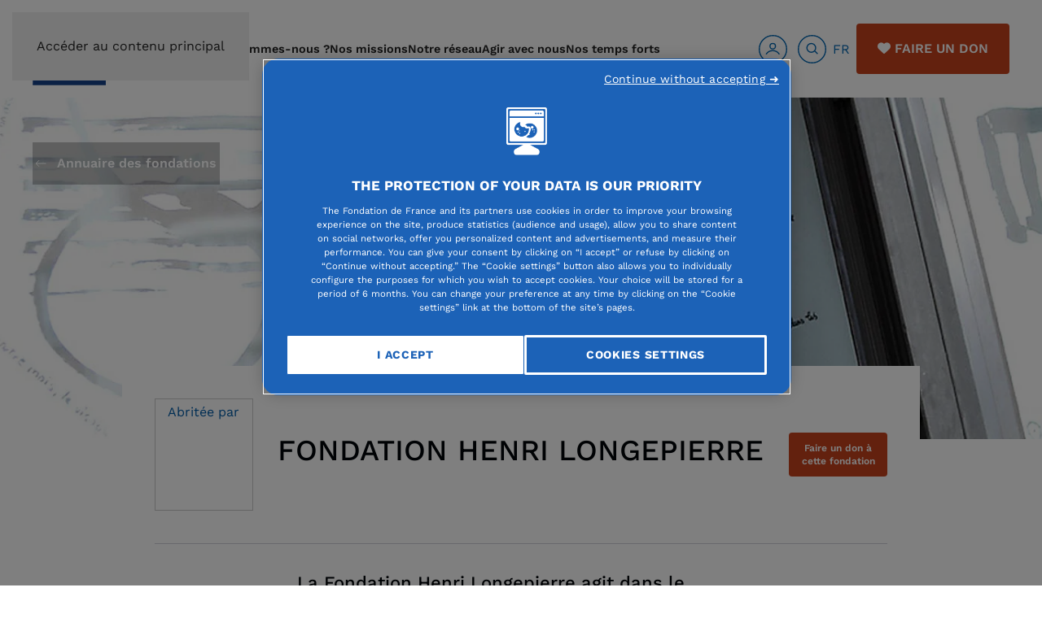

--- FILE ---
content_type: text/html; charset=utf-8
request_url: https://www.fondationdefrance.org/fr/annuaire-des-fondations/fondation-henri-longepierre
body_size: 23316
content:
<!DOCTYPE html>
<html lang="fr-fr" dir="ltr">
    <head>
        <meta name="viewport" content="width=device-width, initial-scale=1">
        <link rel="icon" href="/images/logo_fondation_de_france.png" sizes="any">
                <link rel="icon" href="/images/2024/07/17/logo_fdf.svg" type="image/svg+xml">
                <link rel="apple-touch-icon" href="/images/2024/07/17/logo_fdf.svg">
        <meta charset="utf-8">
	<meta name="author" content="contrib">
	<meta name="twitter:site" content="@Fondationfrance">
	<meta name="twitter:card" content="summary">
	<meta name="twitter:title" content="FONDATION HENRI LONGEPIERRE - Fondation de France">
	<meta name="twitter:creator" content="Fondation de France">
	<meta name="twitter:image" content="https://www.fondationdefrance.org/images/2023/06/02/banniere-fondation-henri-longepierre.jpg">
	<meta name="og:image:height" content="450">
	<meta name="og:image:width" content="1440">
	<meta property="og:url" content="https://www.fondationdefrance.org/fr/annuaire-des-fondations/fondation-henri-longepierre">
	<meta property="og:site_name" content="Fondation de France">
	<meta property="og:type" content="article">
	<meta property="og:title" content="FONDATION HENRI LONGEPIERRE - Fondation de France">
	<meta property="article:author" content="Fondation de France">
	<meta property="article:published_time" content="2021-09-13 13:48:58">
	<meta property="og:image" content="https://www.fondationdefrance.org/images/2023/06/02/banniere-fondation-henri-longepierre.jpg">
	<meta property="og:image:secure_url" content="https://www.fondationdefrance.org/images/2023/06/02/banniere-fondation-henri-longepierre.jpg">
	<meta property="og:image:type" content="image/jpeg">
	<meta name="generator" content="Joomla! - Open Source Content Management">
	<link rel="modulepreload" href="/media/system/js/keepalive.min.js?08e025" fetchpriority="low">
	<link rel="modulepreload" href="/media/system/js/joomla-hidden-mail.min.js?80d9c7" fetchpriority="low">
	<link rel="modulepreload" href="/media/system/js/messages.min.js?9a4811" fetchpriority="low">
	<title>FONDATION HENRI LONGEPIERRE - Fondation de France</title>
	<link href="https://www.fondationdefrance.org/fr/recherche-communiques-presse?format=opensearch" rel="search" title="OpenSearch Fondation de France" type="application/opensearchdescription+xml">
	<link href="https://www.fondationdefrance.org/fr/annuaire-des-fondations/fondation-henri-longepierre" rel="canonical">
<link href="/media/system/css/fields/calendar.min.css?5da368" rel="stylesheet">
	<link href="/media/vendor/joomla-custom-elements/css/joomla-alert.min.css?0.4.1" rel="stylesheet">
	<link href="/media/system/css/joomla-fontawesome.min.css?4.5.33" rel="preload" as="style" onload="this.onload=null;this.rel='stylesheet'">
	<link href="https://www.fondationdefrance.org//templates/yootheme/modules/multicontent/assets/css/custom.css?4.5.33" rel="preload" as="style" onload="this.onload=null;this.rel='stylesheet'">
	<link href="/templates/yootheme_fdf/css/theme.22.css?1766569060" rel="stylesheet">
	<link href="/media/plg_system_jcepro/site/css/content.min.css?86aa0286b6232c4a5b58f892ce080277" rel="stylesheet">
	<link href="/media/plg_system_jcemediabox/css/jcemediabox.min.css?7d30aa8b30a57b85d658fcd54426884a" rel="stylesheet">
	<link href="/media/com_rstbox/css/vendor/animate.min.css?1a89f7" rel="stylesheet">
	<link href="/media/com_rstbox/css/engagebox.css?1a89f7" rel="stylesheet">
	<link href="/media/com_convertforms/css/convertforms.css?1a89f7" rel="stylesheet">
	<link href="/media/mod_languages/css/template.min.css?1a89f7" rel="stylesheet">
	<style>.eb-32 .eb-dialog{--eb-max-width:500px;--eb-height:750px;--eb-padding:30px;--eb-background-color:rgba(255, 255, 255, 1);--eb-text-color:rgba(51, 51, 51, 1);--eb-dialog-shadow:var(--eb-shadow-elevation);text-align:left;--eb-border-style:solid;--eb-border-color:rgba(0, 0, 0, 0.4);--eb-border-width:1px;--eb-overlay-enabled:0;--eb-bg-image-enabled:0;--eb-background-image:none;}.eb-32 .eb-close{--eb-close-button-inside:block;--eb-close-button-outside:none;--eb-close-button-icon:block;--eb-close-button-image:none;--eb-close-button-font-size:30px;--eb-close-button-color:rgba(136, 136, 136, 1);--eb-close-button-hover-color:rgba(85, 85, 85, 1);}.eb-32 .eb-dialog .eb-container{justify-content:flex-start;min-height:100%;display:flex;flex-direction:column;}.eb-32.eb-inst{justify-content:center;align-items:center;}@media screen and (max-width: 1024px){.eb-32 .eb-dialog{--eb-bg-image-enabled:inherit;--eb-background-image:none;}}@media screen and (max-width: 575px){.eb-32 .eb-dialog{--eb-bg-image-enabled:inherit;--eb-background-image:none;}}</style>
	<style>.eb-32 {
                --animation_duration: 300ms;

            }
        </style>
	<style>#cf_7 .cf-control-group[data-key="2"] {
                --button-border-radius: 3px;
--button-padding: 13px 20px;
--button-color: #ffffff;
--button-font-size: 16px;
--button-background-color: #4585f4;

            }
        </style>
	<style>.convertforms {
                --color-primary: #4285F4;
--color-success: #0F9D58;
--color-danger: #d73e31;
--color-warning: #F4B400;
--color-default: #444;
--color-grey: #ccc;

            }
        </style>
	<style>#cf_7 {
                --font: Arial;
--max-width: 500px;
--background-color: rgba(255, 255, 255, 1);
--border-radius: 0px;
--control-gap: 10px;
--label-color: #333333;
--label-size: 16px;
--label-weight: 600;
--input-color: #333333;
--input-placeholder-color: #33333370;
--input-text-align: left;
--input-background-color: #ffffff;
--input-border-color: #a8a5a5;
--input-border-radius: 3px;
--input-size: 16px;
--input-padding: 12px 12px;

            }
        </style>
	<style>.cf-field-hp {
				display: none;
				position: absolute;
				left: -9000px;
			}select option {color:#333333;}</style>
	<style>#cf_6 .cf-control-group[data-key="2"] {
                --button-border-radius: 3px;
--button-padding: 13px 20px;
--button-color: #ffffff;
--button-font-size: 16px;
--button-background-color: #4585f4;

            }
        </style>
	<style>#cf_6 {
                --font: Arial;
--max-width: 500px;
--background-color: rgba(255, 255, 255, 1);
--border-radius: 0px;
--control-gap: 10px;
--label-color: #333333;
--label-size: 16px;
--label-weight: 400;
--input-color: #757575;
--input-placeholder-color: #75757570;
--input-text-align: left;
--input-background-color: #ffffff;
--input-border-color: #cccccc;
--input-border-radius: 3px;
--input-size: 16px;
--input-padding: 12px 12px;

            }
        </style>
	<style>.cf-field-hp {
				display: none;
				position: absolute;
				left: -9000px;
			}</style>
<script src="/media/vendor/jquery/js/jquery.min.js?3.7.1"></script>
	<script src="/media/legacy/js/jquery-noconflict.min.js?504da4"></script>
	<script type="application/json" class="joomla-script-options new">{"joomla.jtext":{"SUNDAY":"dimanche","MONDAY":"lundi","TUESDAY":"mardi","WEDNESDAY":"mercredi","THURSDAY":"jeudi","FRIDAY":"vendredi","SATURDAY":"samedi","SUN":"Dim","MON":"Lun","TUE":"Mar","WED":"Mer","THU":"Jeu","FRI":"Ven","SAT":"Sam","JANUARY":"janvier","FEBRUARY":"février","MARCH":"mars","APRIL":"avril","MAY":"mai","JUNE":"juin","JULY":"juillet","AUGUST":"août","SEPTEMBER":"septembre","OCTOBER":"octobre","NOVEMBER":"novembre","DECEMBER":"décembre","JANUARY_SHORT":"Jan","FEBRUARY_SHORT":"Fév","MARCH_SHORT":"Mar","APRIL_SHORT":"Avr","MAY_SHORT":"Mai","JUNE_SHORT":"Jui","JULY_SHORT":"Juil","AUGUST_SHORT":"Aoû","SEPTEMBER_SHORT":"Sep","OCTOBER_SHORT":"Oct","NOVEMBER_SHORT":"Nov","DECEMBER_SHORT":"Déc","JCLOSE":"Fermer","JCLEAR":"Effacer","JLIB_HTML_BEHAVIOR_TODAY":"Aujourd'hui","JLIB_HTML_BEHAVIOR_WK":"sem.","JLIB_HTML_BEHAVIOR_AM":"am","JLIB_HTML_BEHAVIOR_PM":"pm","COM_CONVERTFORMS_INVALID_RESPONSE":"Réponse invalide","COM_CONVERTFORMS_INVALID_TASK":"Tâche invalide","COM_CONVERTFORMS_ERROR_WAIT_FILE_UPLOADS":"Veuillez attendre que le téléchargement du fichier soit terminé.","COM_CONVERTFORMS_UPLOAD_FILETOOBIG":"Le fichier est trop lourd ({{filesize}}MB). Taille maximale des fichiers : {{maxFilesize}}MB.","COM_CONVERTFORMS_UPLOAD_INVALID_FILE":"Vous ne pouvez pas téléverser des fichiers de ce type","COM_CONVERTFORMS_UPLOAD_FALLBACK_MESSAGE":"Votre navigateur ne permet pas le téléversement de fichiers par glisser-déposer.","COM_CONVERTFORMS_UPLOAD_RESPONSE_ERROR":"Le serveur a répondu avec le code d'erreur {{statusCode}}.","COM_CONVERTFORMS_UPLOAD_CANCEL_UPLOAD":"Annuler le téléversement","COM_CONVERTFORMS_UPLOAD_CANCEL_UPLOAD_CONFIRMATION":"Êtes-vous sûr(e) de vouloir annuler le téléversement ?","COM_CONVERTFORMS_UPLOAD_REMOVE_FILE":"Supprimer le fichier","COM_CONVERTFORMS_UPLOAD_MAX_FILES_EXCEEDED":"Vous ne pouvez plus téléverser de fichiers","ERROR":"Erreur","MESSAGE":"Message","NOTICE":"Annonce","WARNING":"Avertissement","JOK":"OK","JOPEN":"Ouvrir"},"com_convertforms":{"baseURL":"\/fr\/component\/convertforms","debug":true,"forward_context":{"request":{"view":"article","task":null,"option":"com_content","layout":"blog","id":1943}},"conditional_logic":{"7":{"431vx690v":{"label":"Organisme Non lucratif","rules":{"18fl2cz0n":{"vpt6vu5pp":{"field":"6","comparator":"not_empty"}}},"actions":{"kp92uo6b5":{"field":"7","trigger":"show_field"},"6gc2ooqq7":{"field":"12","trigger":"show_field"},"atztggj0f":{"field":"5","trigger":"hide_field"}},"else":{"cmi8lygtf":{"field":"7","trigger":"hide_field"},"l9vg028zy":{"field":"12","trigger":"hide_field"},"5xb3rzwfe":{"field":"2","trigger":"hide_field"},"ui940z5pf":{"field":"26","trigger":"hide_field"},"iz56unkjr":{"field":"18","trigger":"hide_field"},"vkmvafpux":{"field":"20","trigger":"hide_field"},"zbf0myvbq":{"field":"32","trigger":"hide_field"},"yzxjjgpfx":{"field":"33","trigger":"hide_field"},"fhuzjicbd":{"field":"35","trigger":"hide_field"},"oy2ek6qbc":{"field":"34","trigger":"hide_field"},"08htlaslp":{"field":"31","trigger":"hide_field"},"gfzcxd1lk":{"field":"37","trigger":"hide_field"},"8w23vqe8e":{"field":"38","trigger":"hide_field"},"xxkhnf6hw":{"field":"40","trigger":"hide_field"},"5uexuhoy1":{"field":"41","trigger":"hide_field"},"1er5sbwgi":{"field":"13","trigger":"hide_field"}}},"k3wksjrj2":{"label":"Organisme lucratif","rules":{"fpqeg8nay":{"xub41taex":{"field":"5","comparator":"not_empty"}}},"actions":{"j1kc4mxhh":{"field":"6","trigger":"hide_field"},"wf1mteoqo":{"field":"4","trigger":"show_field"}},"else":{"ilfib005k":{"field":"4","trigger":"hide_field"},"ak6uyuda6":{"field":"6","trigger":"show_field"}}},"92bfarxwf":{"label":"En cours","rules":{"l0xwkfflp":{"a5udhjnd8":{"field":"7","comparator":"not_empty"}}},"actions":{"m9rnhy5vy":{"field":"12","trigger":"hide_field"},"ej0q0odl6":{"field":"9","trigger":"show_field"},"mwjvlwrao":{"field":"51","trigger":"show_field"},"rmbq8sa59":{"field":"2","trigger":"show_field"},"cif2ihwma":{"field":"28","trigger":"show_field"},"kiwa4tl4p":{"field":"43","trigger":"show_field"},"49c0f6oj6":{"field":"44","trigger":"show_field"},"4e60ups8k":{"field":"26","trigger":"show_field"}},"else":{"o2h9y5271":{"field":"9","trigger":"hide_field"},"pxagu9qca":{"field":"42","trigger":"hide_field"},"sewji4m2t":{"field":"28","trigger":"hide_field"},"grvri8d4t":{"field":"43","trigger":"hide_field"},"zqp147u8x":{"field":"44","trigger":"hide_field"},"59sbb77fx":{"field":"51","trigger":"hide_field"},"gy7cemu7d":{"field":"52","trigger":"hide_field"}}},"dz88x8yss":{"label":"Nouveau projet","rules":{"zgui6lf9i":{"zvel5px8c":{"field":"12","comparator":"not_empty"}}},"actions":{"8r7l77wew":{"field":"13","trigger":"show_field"},"w4nnc6j94":{"field":"7","trigger":"hide_field"},"2jf9r91ud":{"field":"48","trigger":"show_field"},"yvy3ncj1m":{"field":"49","trigger":"show_field"},"okk98vg2w":{"field":"7"}},"else":{"oibi83tdy":{"field":"14","trigger":"hide_field"},"l6ad5oiv4":{"field":"16","trigger":"hide_field"},"gs5mkonic":{"field":"17","trigger":"hide_field"},"7whgt686z":{"field":"18","trigger":"hide_field"},"4rwzkxh4c":{"field":"19","trigger":"hide_field"},"ure59dir9":{"field":"21","trigger":"hide_field"},"7ulwuung9":{"field":"22","trigger":"hide_field"},"a5tgnmfsf":{"field":"23","trigger":"hide_field"},"7vug5t35y":{"field":"24","trigger":"hide_field"},"5oyn9nnku":{"field":"25","trigger":"hide_field"},"a2csqfd1b":{"field":"27","trigger":"hide_field"},"2ibe69e8r":{"field":"36","trigger":"hide_field"},"hlin4kk8c":{"field":"45","trigger":"hide_field"},"04ej8jlc7":{"field":"42","trigger":"hide_field"},"o0taiodbz":{"field":"49","trigger":"hide_field"}}},"lge1rv7y0":{"label":"Nouveau projet (2)","rules":{"zgui6lf9i":{"zvel5px8c":{"field":"49","comparator":"not_empty"}}},"actions":{"ebvcsice9":{"field":"14","trigger":"show_field"},"vawnjatdn":{"field":"16","trigger":"show_field"},"bqy6ti6tk":{"field":"17","trigger":"show_field"},"9cr80aoyn":{"field":"18","trigger":"show_field"},"e1xdf19ei":{"field":"19","trigger":"show_field"},"hyu6dj22b":{"field":"20","trigger":"show_field"},"u50w6411s":{"field":"21","trigger":"show_field"},"6fjvyx6bb":{"field":"22","trigger":"show_field"},"6j8alycrc":{"field":"23","trigger":"show_field"},"nzudu5mc1":{"field":"24","trigger":"show_field"},"yupp52e92":{"field":"25","trigger":"show_field"},"ihq8ae25l":{"field":"26","trigger":"show_field"},"ntvhcolba":{"field":"27","trigger":"show_field"},"gw2wgla6u":{"field":"2","trigger":"show_field"},"yapgnwd3b":{"field":"7","trigger":"show_field"},"m7imcjsw5":{"field":"31","trigger":"show_field"},"98wu4xcpb":{"field":"32","trigger":"show_field"},"zt7yind7j":{"field":"33","trigger":"show_field"},"cgra55j8x":{"field":"34","trigger":"show_field"},"121xy87ek":{"field":"35","trigger":"show_field"},"w9pdn4yym":{"field":"36","trigger":"show_field"},"iszomwy19":{"field":"37","trigger":"show_field"},"omh4yiwha":{"field":"38","trigger":"show_field"},"m7sp122bb":{"field":"40","trigger":"show_field"},"v0z890vtw":{"field":"45","trigger":"show_field"},"he1xe8ar7":{"field":"41","trigger":"show_field"},"8n679ufe9":{"field":"53","trigger":"show_field"}},"else":{"oibi83tdy":{"field":"14","trigger":"hide_field"},"l6ad5oiv4":{"field":"16","trigger":"hide_field"},"gs5mkonic":{"field":"17","trigger":"hide_field"},"7whgt686z":{"field":"18","trigger":"hide_field"},"4rwzkxh4c":{"field":"19","trigger":"hide_field"},"ure59dir9":{"field":"21","trigger":"hide_field"},"7ulwuung9":{"field":"22","trigger":"hide_field"},"a5tgnmfsf":{"field":"23","trigger":"hide_field"},"7vug5t35y":{"field":"24","trigger":"hide_field"},"5oyn9nnku":{"field":"25","trigger":"hide_field"},"a2csqfd1b":{"field":"27","trigger":"hide_field"},"2ibe69e8r":{"field":"36","trigger":"hide_field"},"n4vs06nn9":{"field":"53","trigger":"hide_field"}}}},"6":{"mc5q3yw14":{"label":"Etudiant","rules":{"l9vroqzhq":{"0m8xj4x7a":{"field":"4","comparator":"not_empty"}}},"actions":{"myx96bu1v":{"field":"10","trigger":"hide_field"},"e56pn847w":{"field":"5","trigger":"show_field"},"t0blbm2ok":{"field":"7","trigger":"show_field"},"0xj8r3twk":{"field":"8","trigger":"show_field"},"xc6lrs72u":{"field":"9","trigger":"show_field"},"3wqlpjyyz":{"field":"2","trigger":"show_field"},"t0d91d8mq":{"field":"12","trigger":"show_field"},"llxuuuvwb":{"field":"13","trigger":"show_field"},"l7ui9l6od":{"field":"16","trigger":"show_field"},"xheqnkrpt":{"field":"17","trigger":"show_field"},"liuakrzvk":{"field":"18","trigger":"show_field"}},"else":{"0cr517kdc":{"field":"5","trigger":"hide_field"},"pn6q1sl0f":{"field":"8","trigger":"hide_field"},"biw954cgm":{"field":"9","trigger":"hide_field"},"3q4y9r65n":{"field":"2","trigger":"hide_field"},"peu10p6z3":{"field":"12","trigger":"hide_field"},"yktjhgsf2":{"field":"13","trigger":"hide_field"},"0nhazz48k":{"field":"17","trigger":"hide_field"},"bvd6zadcb":{"field":"18","trigger":"hide_field"}}},"8f0ymp4y7":{"label":"Non étudiant","rules":{"ilmbqd6wh":{"wrcaqu2zl":{"field":"10","comparator":"not_empty"}}},"actions":{"5uh3ieie1":{"field":"4","trigger":"hide_field"},"pl6wtnc4x":{"field":"11","trigger":"show_field"}},"else":{"eojy6ygo2":{"field":"11","trigger":"hide_field"}}}}}},"system.paths":{"root":"","rootFull":"https:\/\/www.fondationdefrance.org\/","base":"","baseFull":"https:\/\/www.fondationdefrance.org\/"},"csrf.token":"428311224afac9494c1ea996e63ae35d","system.keepalive":{"interval":840000,"uri":"\/fr\/component\/ajax\/?format=json"}}</script>
	<script src="/media/system/js/core.min.js?a3d8f8"></script>
	<script src="/media/vendor/webcomponentsjs/js/webcomponents-bundle.min.js?2.8.0" nomodule defer></script>
	<script src="/media/system/js/fields/calendar-locales/date/gregorian/date-helper.min.js?1a89f7" defer></script>
	<script src="/media/system/js/fields/calendar.min.js?b3233a" defer></script>
	<script src="/media/system/js/keepalive.min.js?08e025" type="module"></script>
	<script src="/media/system/js/joomla-hidden-mail.min.js?80d9c7" type="module"></script>
	<script src="/media/system/js/messages.min.js?9a4811" type="module"></script>
	<script src="https://www.fondationdefrance.org//templates/yootheme/modules/multicontent/assets/js/custom.js?4.5.33"></script>
	<script src="/templates/yootheme/vendor/assets/uikit/dist/js/uikit.min.js?4.5.33"></script>
	<script src="/templates/yootheme/vendor/assets/uikit/dist/js/uikit-icons-balou.min.js?4.5.33"></script>
	<script src="/templates/yootheme/js/theme.js?4.5.33"></script>
	<script src="/templates/yootheme_fdf/js/custom.js?4.5.33"></script>
	<script src="/media/plg_system_jcemediabox/js/jcemediabox.min.js?7d30aa8b30a57b85d658fcd54426884a"></script>
	<script src="/media/com_rstbox/js/engagebox.js?1a89f7"></script>
	<script src="/media/com_convertforms/js/site.js?1a89f7"></script>
	<script src="/media/com_convertforms/js/vendor/dropzone.min.js?1a89f7"></script>
	<script src="/media/com_convertforms/js/field_fileupload.js?1a89f7"></script>
	<script src="/media/plg_convertformstools_conditionallogic/js/fields.js?1a89f7"></script>
	<script type="application/ld+json">{"@context":"https://schema.org","@graph":[{"@type":"Organization","@id":"https://www.fondationdefrance.org/#/schema/Organization/base","name":"Fondation de France","url":"https://www.fondationdefrance.org/","logo":{"@type":"ImageObject","@id":"https://www.fondationdefrance.org/#/schema/ImageObject/logo","url":"images/logo_fondation_de_france.png","contentUrl":"images/logo_fondation_de_france.png","width":90,"height":90},"image":{"@id":"https://www.fondationdefrance.org/#/schema/ImageObject/logo"},"sameAs":["https://www.linkedin.com/company/fondation-de-france/posts","https://www.facebook.com/fondationdefrance","https://www.instagram.com/fondationdefrance/"]},{"@type":"WebSite","@id":"https://www.fondationdefrance.org/#/schema/WebSite/base","url":"https://www.fondationdefrance.org/","name":"Fondation de France","publisher":{"@id":"https://www.fondationdefrance.org/#/schema/Organization/base"},"potentialAction":{"@type":"SearchAction","target":"https://www.fondationdefrance.org/fr/recherche-communiques-presse?q={search_term_string}","query-input":"required name=search_term_string"}},{"@type":"WebPage","@id":"https://www.fondationdefrance.org/#/schema/WebPage/base","url":"https://www.fondationdefrance.org/fr/annuaire-des-fondations/fondation-henri-longepierre","name":"FONDATION HENRI LONGEPIERRE - Fondation de France","isPartOf":{"@id":"https://www.fondationdefrance.org/#/schema/WebSite/base"},"about":{"@id":"https://www.fondationdefrance.org/#/schema/Organization/base"},"inLanguage":"fr-FR"},{"@type":"Article","@id":"https://www.fondationdefrance.org/#/schema/com_content/article/1943","name":"FONDATION HENRI LONGEPIERRE","headline":"FONDATION HENRI LONGEPIERRE","inLanguage":"fr-FR","thumbnailUrl":"images/2023/06/02/vignette-fondation-henri-longepierre.jpg","image":"images/2023/06/02/banniere-fondation-henri-longepierre.jpg","dateCreated":"2021-09-13T13:48:58+00:00","isPartOf":{"@id":"https://www.fondationdefrance.org/#/schema/WebPage/base"}}]}</script>
	<script>window.yootheme ||= {}; var $theme = yootheme.theme = {"i18n":{"close":{"label":"Fermer"},"totop":{"label":"Retour en haut"},"marker":{"label":"Ouvrir"},"navbarToggleIcon":{"label":"Ouvrir le Menu"},"paginationPrevious":{"label":"Page pr\u00e9c\u00e9dente"},"paginationNext":{"label":"Page suivante"},"searchIcon":{"toggle":"Ouvrir la recherche","submit":"Soumettre la recherche"},"slider":{"next":"Diapo suivante","previous":"Diapo pr\u00e9c\u00e9dente","slideX":"Diapositive %s","slideLabel":"%s sur %s"},"slideshow":{"next":"Diapo suivante","previous":"Diapo pr\u00e9c\u00e9dente","slideX":"Diapositive %s","slideLabel":"%s sur %s"},"lightboxPanel":{"next":"Diapo suivante","previous":"Diapo pr\u00e9c\u00e9dente","slideLabel":"%s sur %s","close":"Fermer"}}};</script>
	<script>jQuery(document).ready(function(){WfMediabox.init({"base":"\/","theme":"squeeze","width":"600","height":"600","lightbox":0,"shadowbox":0,"icons":1,"overlay":1,"overlay_opacity":0.7,"overlay_color":"#000000","transition_speed":500,"close":2,"labels":{"close":"Close","next":"Next","previous":"Previous","cancel":"Cancel","numbers":"{{numbers}}","numbers_count":"{{current}} of {{total}}","download":"Download"},"swipe":true,"expand_on_click":true});});</script>
	<script>
            <!-- EngageBox #32 Actions Start -->
            
        !(function() {  
                if (!EngageBox) {
                    return;
                }

                EngageBox.onReady(function() {
                    var me = EngageBox.getInstance(32);

                    if (!me) {
                        return;
                    }

                    
        !(function() { me.on("close", function() { location.reload(); }); })();
                });
             })();
            <!-- EngageBox #32 Actions End -->
        </script>
	<!-- Google Tag Manager -->
<script>(function(w,d,s,l,i){w[l]=w[l]||[];w[l].push({'gtm.start':
  new Date().getTime(),event:'gtm.js'});var f=d.getElementsByTagName(s)[0],
  j=d.createElement(s),dl=l!='dataLayer'?'&l='+l:'';j.async=true;j.src=
  'https://trck.fondationdefrance.org/55rq547nzp0wse3.js?aw='+i.replace(/^GTM-/, '')+dl;f.parentNode.insertBefore(j,f);
  })(window,document,'script','dataLayer','GTM-MVG4QN');</script>
<!-- End Google Tag Manager -->

    
	<link rel="stylesheet" href="https://www.fondationdefrance.org/templates/yootheme/css/bootstrap.css?1704704857">
	<link rel="stylesheet" href="https://www.fondationdefrance.org/templates/yootheme/css/custom-daniel.css?1732813212">
	<link rel="stylesheet" href="https://www.fondationdefrance.org/templates/yootheme/css/user.css?1747994799">
	<link rel="stylesheet" href="https://www.fondationdefrance.org/templates/yootheme/css/custom-manu.css?1705919175">

<style class="jchoptimize-image-attributes">img{max-width: 100%; height: auto;}</style>
	<style>.jchoptimize-reduce-dom{min-height:200px;}</style>
	</head>
    <body class="annuaire-articles">
<!-- Google Tag Manager (noscript) -->
<noscript><iframe src="https://trck.fondationdefrance.org/ns.html?id=GTM-MVG4QN"
height="0" width="0" style="display:none;visibility:hidden"></iframe></noscript>
<!-- End Google Tag Manager (noscript) -->



        <div class="uk-hidden-visually uk-notification uk-notification-top-left uk-width-auto">
            <div class="uk-notification-message">
                <a href="#tm-main" class="uk-link-reset">Accéder au contenu principal</a>
            </div>
        </div>

                <div class="tm-page-container uk-clearfix">

            
            
        
                


<header class="tm-header-mobile uk-hidden@l">


        <div uk-sticky cls-active="uk-navbar-sticky" sel-target=".uk-navbar-container">
    
        <div class="uk-navbar-container">

            <div class="uk-container uk-container-expand">
                <nav class="uk-navbar" uk-navbar="{&quot;align&quot;:&quot;left&quot;,&quot;container&quot;:&quot;.tm-header-mobile &gt; [uk-sticky]&quot;,&quot;boundary&quot;:&quot;.tm-header-mobile .uk-navbar-container&quot;}">

                                        <div class="uk-navbar-left ">

                                                    <a href="https://www.fondationdefrance.org/fr/" aria-label="Retour Accueil" class="uk-logo uk-navbar-item">
    <picture>
<source type="image/webp" srcset="/templates/yootheme/cache/a4/logo_fondation_de_france-a459ef54.webp 90w" sizes="(min-width: 90px) 90px">
<img alt="Accéder à la page d'accueil" loading="eager" src="/templates/yootheme/cache/b8/logo_fondation_de_france-b81e2761.png" width="90" height="90">
</picture></a>
                        
                        
                        
                    </div>
                    
                    
                                        <div class="uk-navbar-right">

                                                    
<div class="uk-navbar-item mr-2" id="module-161">

    
    
<div class="uk-margin-remove-last-child custom" ><div id="faire-un-don-mob"><a href="https://dons.fondationdefrance.org/ab?cids[]=814&amp;cids[]=1404&amp;reserved_miroir=ok" class="uk-button uk-button-secondary uk-button-small" style="font-size: 12px; padding: 6px 20px; text-transform: uppercase;" data-gtm="faireundon" data-position="footer"><i class="text-white fa fa-heart mr-1"></i> Faire un don</a></div></div>

</div>

                        
                                                    <a uk-toggle href="#tm-dialog-mobile" class="uk-navbar-toggle uk-navbar-toggle-animate">

        
        <div uk-navbar-toggle-icon></div>

        
    </a>
                        
                    </div>
                    
                </nav>
            </div>

        </div>

        </div>
    



    
    
        <div id="tm-dialog-mobile" class="uk-dropbar uk-dropbar-top" uk-drop="{&quot;clsDrop&quot;:&quot;uk-dropbar&quot;,&quot;flip&quot;:&quot;false&quot;,&quot;container&quot;:&quot;.tm-header-mobile &gt; [uk-sticky]&quot;,&quot;target-y&quot;:&quot;.tm-header-mobile .uk-navbar-container&quot;,&quot;mode&quot;:&quot;click&quot;,&quot;target-x&quot;:&quot;.tm-header-mobile .uk-navbar-container&quot;,&quot;stretch&quot;:true,&quot;pos&quot;:&quot;bottom-left&quot;,&quot;bgScroll&quot;:&quot;false&quot;,&quot;animation&quot;:&quot;reveal-top&quot;,&quot;animateOut&quot;:true,&quot;duration&quot;:300,&quot;toggle&quot;:&quot;false&quot;}">

        <div class="tm-height-min-1-1 uk-flex uk-flex-column">

            
                        <div class="uk-margin-auto-bottom">
                
<div class="uk-grid uk-child-width-1-1" uk-grid>    <div>
<div class="uk-panel _menu" id="module-102">

    
    
<ul class="uk-nav uk-nav-default">
    
	<li class="item-105"><a href="/fr/qui-sommes-nous">Qui sommes-nous ?</a></li>
	<li class="item-106"><a href="/fr/nos-missions">Nos missions</a></li>
	<li class="item-107"><a href="/fr/notre-reseau">Notre réseau</a></li>
	<li class="item-108"><a href="/fr/agir-avec-nous">Agir avec nous</a></li>
	<li class="item-630"><a href="/fr/temps-forts">Nos temps forts</a></li></ul>

</div>
</div>    <div>
<div class="uk-panel" id="module-2013">

    
    
<div class="uk-margin-remove-last-child custom" ><!-- Icônes utilisateurs et recherche -->
<div id="icones-header" class="align-middle float-left form-inline" style="display: flex; align-items:center;"><a href="javascript:;" id="usersecslide-mobile" style="display: flex; align-items: center;" data-gtm="loginHome"><img src="/images/svg/user.svg" alt="Accès utilisateur">
<div style="margin: 0 24px 0 8px; line-height:1.4em">Mon Espace</div>
</a> <a href="javascript:;" id="searchslide-mobile" class="icon-top"><img src="/images/svg/search.svg" alt="" class=""></a></div></div>

</div>
</div>    <div>
<div class="uk-panel bleu" id="module-2014">

    
    
<div class="uk-panel mod-languages">

    
    
        <div class="uk-inline">

                                            <a tabindex="0">
                                        FR                </a>
                                                        
            <div uk-dropdown="mode: click">
                <ul class="uk-nav uk-dropdown-nav">
                                                                    <li class="uk-active">
                            <a href="https://www.fondationdefrance.org/fr/annuaire-des-fondations/fondation-henri-longepierre">
                                                                FR                            </a>
                        </li>
                                                                                            <li >
                            <a href="/en/annuaire-des-fondations">
                                                                EN                            </a>
                        </li>
                                                            </ul>
            </div>

        </div>

    
    
</div>

</div>
</div>    <div>
<div class="uk-panel" id="module-2011">

    
    <!-- Builder #module-2011 --><style class="uk-margin-remove-adjacent">#global-search{background-color: #0a2047;}</style>
<div id="global-search" class="uk-section-primary uk-section uk-section-xsmall">
    
        
        
        
            
                                <div class="uk-container">                
                    <div class="uk-grid tm-grid-expand uk-child-width-1-1 uk-grid-margin">
<div class="uk-width-1-1">
    
        
            
            
            
                
                    
<div class="uk-panel">
    
    

    <form id="search-300" action="/fr/recherche-globale?f=5" method="get" role="search" class="uk-search js-finder-searchform uk-search-default"><span uk-search-icon></span><input name="q" class="uk-search-input" placeholder="Rechercher" required aria-label="Rechercher" type="search"><input type="hidden" name="f" value="5"></form>
    

</div>
                
            
        
    
</div></div>
                                </div>                
            
        
    
</div>
</div>
</div>    <div>
<div class="uk-panel" id="module-2012">

    
    <style class="uk-margin-remove-adjacent">/* #module-2012\#0{border-left: 1px solid #fff;}*/</style><div id="global-users" class="uk-grid tm-grid-expand uk-grid-divider uk-grid-margin" uk-grid>
<div class="uk-width-1-3@m">
    
        
            
            
            
                
                    <div class="uk-panel uk-margin uk-text-center"><div class="type-utilisateur uk-text-bold uk-light">Vous êtes fondateur</div>
<div class="uk-dark">
	<a href="https://espacefondateur.fondationdefrance.org/" class="uk-button uk-button-primary">Accéder à votre espace</a>
</div></div>
                
            
        
    
</div>
<div class="uk-width-1-3@m">
    
        
            
            
            
                
                    <div class="uk-panel uk-margin uk-text-center"><div class="type-utilisateur uk-text-bold uk-light">Vous êtes donateur</div>
<div class="uk-dark">
	<a href="https://don.fondationdefrance.org/" class="uk-button uk-button-primary">Accéder à votre espace</a>
</div></div>
                
            
        
    
</div>
<div class="uk-width-1-3@m">
    
        
            
            
            
                
                    <div class="uk-panel uk-margin uk-text-center" id="module-2012#0"><div class="type-utilisateur uk-text-bold uk-light">Vous êtes porteur de projet</div>
<div class="uk-dark">
	<a href="https://fondationdefrance.evision.ca/eAwards_applicant/faces/jsp/login/login.xhtml?lang=FR" class="uk-button uk-button-primary">Accéder à votre espace</a>
</div></div>
                
            
        
    
</div></div>
</div>
</div></div>
            </div>
            
            
        </div>

    </div>
    

</header>




<header class="tm-header uk-visible@l">



        <div uk-sticky media="@l" cls-active="uk-navbar-sticky" sel-target=".uk-navbar-container">
    
        <div class="uk-navbar-container">

            <div class="uk-container tm-page-width">
                <nav class="uk-navbar" uk-navbar="{&quot;align&quot;:&quot;left&quot;,&quot;container&quot;:&quot;.tm-header &gt; [uk-sticky]&quot;,&quot;boundary&quot;:&quot;.tm-header .uk-navbar-container&quot;}">

                                        <div class="uk-navbar-left ">

                                                    <a href="https://www.fondationdefrance.org/fr/" aria-label="Retour Accueil" class="uk-logo uk-navbar-item">
    <picture>
<source type="image/webp" srcset="/templates/yootheme/cache/a4/logo_fondation_de_france-a459ef54.webp 90w" sizes="(min-width: 90px) 90px">
<img alt="Accéder à la page d'accueil" loading="eager" src="/templates/yootheme/cache/b8/logo_fondation_de_france-b81e2761.png" width="90" height="90">
</picture></a>
                        
                        
                        
                    </div>
                    
                    
                                        <div class="uk-navbar-right">

                                                    
<ul class="uk-navbar-nav">
    
	<li class="item-105"><a href="/fr/qui-sommes-nous">Qui sommes-nous ?</a></li>
	<li class="item-106"><a href="/fr/nos-missions">Nos missions</a></li>
	<li class="item-107"><a href="/fr/notre-reseau">Notre réseau</a></li>
	<li class="item-108"><a href="/fr/agir-avec-nous">Agir avec nous</a></li>
	<li class="item-630"><a href="/fr/temps-forts">Nos temps forts</a></li></ul>

<div class="uk-navbar-item" id="module-104">

    
    
<div class="uk-margin-remove-last-child custom" ><!-- Icônes utilisateurs et recherche -->
<div id="icones-header" class="align-middle float-left form-inline"><a href="javascript:;" id="usersecslide" class="icon-top" data-gtm="loginHome"><img src="/images/svg/user.svg" alt="Accès utilisateur" class="mr-3"></a> <a href="javascript:;" id="searchslide" class="icon-top"><img src="/images/svg/search.svg" alt="" class=""></a></div></div>

</div>

<div class="uk-navbar-item bleu" id="module-100">

    
    
<div class="uk-panel mod-languages">

    
    
        <div class="uk-inline">

                                            <a tabindex="0">
                                        FR                </a>
                                                        
            <div uk-dropdown="mode: click">
                <ul class="uk-nav uk-dropdown-nav">
                                                                    <li class="uk-active">
                            <a href="https://www.fondationdefrance.org/fr/annuaire-des-fondations/fondation-henri-longepierre">
                                                                FR                            </a>
                        </li>
                                                                                            <li >
                            <a href="/en/annuaire-des-fondations">
                                                                EN                            </a>
                        </li>
                                                            </ul>
            </div>

        </div>

    
    
</div>

</div>

<div class="uk-navbar-item" id="module-103">

    
    
<div class="uk-margin-remove-last-child custom" ><div id="faire-un-don" class="uk-button uk-button-secondary uk-button-large uk-text-uppercase uk-light"><a href="https://dons.fondationdefrance.org/ab?cids[]=814&amp;cids[]=1404&amp;reserved_miroir=ok" data-gtm="faireundon" data-position="header"><i class="fa fa-heart mr-1"></i> Faire un don</a></div></div>

</div>

                        
                                                    
                        
                    </div>
                    
                </nav>
            </div>

        </div>

        </div>
    







</header>

        
        <div class="tm-page uk-margin-auto">

            
            <div id="module-2006" class="builder"><!-- Builder #module-2006 --><style class="uk-margin-remove-adjacent">/* #module-2006\#0{border-left: 1px solid #fff;}*/#global-users-desktop{background-color: #0a2047;}</style>
<div id="global-users-desktop" class="uk-section-default uk-section uk-section-xsmall">
    
        
        
        
            
                                <div class="uk-container">                
                    <div class="uk-grid tm-grid-expand uk-grid-divider uk-grid-margin" uk-grid>
<div class="uk-width-1-3@m">
    
        
            
            
            
                
                    <div class="uk-panel uk-margin uk-text-center"><div class="type-utilisateur uk-text-bold uk-light">Vous êtes fondateur</div>
<div class="uk-dark">
	<a href="https://espacefondateur.fondationdefrance.org/" class="uk-button uk-button-primary">Accéder à votre espace</a>
</div></div>
                
            
        
    
</div>
<div class="uk-width-1-3@m">
    
        
            
            
            
                
                    <div class="uk-panel uk-margin uk-text-center"><div class="type-utilisateur uk-text-bold uk-light">Vous êtes donateur</div>
<div class="uk-dark">
	<a href="https://don.fondationdefrance.org/" class="uk-button uk-button-primary">Accéder à votre espace</a>
</div></div>
                
            
        
    
</div>
<div class="uk-width-1-3@m">
    
        
            
            
            
                
                    <div class="uk-panel uk-margin uk-text-center" id="module-2006#0"><div class="type-utilisateur uk-text-bold uk-light">Vous êtes porteur de projet</div>
<div class="uk-dark">
	<a href="https://fondationdefrance.evision.ca/eAwards_applicant/faces/jsp/login/login.xhtml?lang=FR" class="uk-button uk-button-primary">Accéder à votre espace</a>
</div></div>
                
            
        
    
</div></div>
                                </div>                
            
        
    
</div></div><div id="module-2008" class="builder"><!-- Builder #module-2008 --><style class="uk-margin-remove-adjacent">#global-search-desktop{background-color: #0a2047;}</style>
<div id="global-search-desktop" class="uk-section-primary uk-section uk-section-xsmall">
    
        
        
        
            
                                <div class="uk-container">                
                    <div class="uk-grid tm-grid-expand uk-child-width-1-1 uk-grid-margin">
<div class="uk-width-1-1">
    
        
            
            
            
                
                    
<div class="uk-panel">
    
    

    <form id="search-300" action="/fr/recherche-globale?f=5" method="get" role="search" class="uk-search js-finder-searchform uk-search-default"><span uk-search-icon></span><input name="q" class="uk-search-input" placeholder="Rechercher" required aria-label="Rechercher" type="search"><input type="hidden" name="f" value="5"></form>
    

</div>
                
            
        
    
</div></div>
                                </div>                
            
        
    
</div></div>

            <main id="tm-main" >

                
                <div id="system-message-container" aria-live="polite"></div>

                <!-- Builder #template-jJHWz-ce --><style class="uk-margin-remove-adjacent">#template-jJHWz-ce\#0{width:230px;margin-top:-155px;padding:0px;background-color:rgba(0,0,0,0.25);!important}#template-jJHWz-ce\#1{color: #005ca9;}#template-jJHWz-ce\#2{border: 1px solid #ccc; padding: 0 15px 15px 15px; max-width: 200px; margin: 0 auto;}#template-jJHWz-ce\#3{font-size: 2.25rem; font-weight: 500; line-height: 1.3}#template-jJHWz-ce\#4 .el-content{font-size: 12px; line-height: 16px; padding: 10px 5px;}@media screen and (max-width: 960px){#template-jJHWz-ce\#4 .el-content{padding: 10px 25px;}}@media screen and (min-width: 960px){#top-section{margin-top: -100px; margin-bottom: -100px;}}#template-jJHWz-ce\#5{font-size: 22px; font-weight: 500; line-height: 1.6;}#template-jJHWz-ce\#6{color: #a4a4a4;}#template-jJHWz-ce\#7{color: #a4a4a4;}#template-jJHWz-ce\#8{background-color: #d04f5d; padding: 50px;}#template-jJHWz-ce\#8 .el-title{font-size: 32px; font-weight: 500;}#template-jJHWz-ce\#8 .uk-first-column{text-align: center;}#template-jJHWz-ce\#9{background-color: #e3ebed; height: 275px; margin-top: -120px}#template-jJHWz-ce\#10{font-size: 42px; font-weight: 600;}#template-jJHWz-ce\#11{font-size: 18px;}</style>
<div class="uk-section-default uk-position-relative">
        <div data-src="/images/2023/06/02/banniere-fondation-henri-longepierre.jpg" data-sources="[{&quot;type&quot;:&quot;image\/webp&quot;,&quot;srcset&quot;:&quot;\/templates\/yootheme\/cache\/ac\/banniere-fondation-henri-longepierre-acd681a2.webp 1440w&quot;,&quot;sizes&quot;:&quot;(max-aspect-ratio: 1440\/450) 320vh&quot;}]" uk-img class="uk-background-norepeat uk-background-cover uk-background-center-center uk-section uk-section-xlarge">    
        
                <div class="uk-position-cover" style="background-color: rgba(0, 0, 0, 0);"></div>        
        
            
                                <div class="uk-container uk-position-relative">                
                    <div class="uk-grid uk-child-width-1-1 uk-grid-margin">
<div class="uk-light uk-width-1-1">
    
        
            
            
            
                
                    
<div id="template-jJHWz-ce#0">
    
    
        
        
<a class="el-content uk-button uk-button-text uk-flex-inline uk-flex-center uk-flex-middle" href="/fr/annuaire-des-fondations">
        <span class="uk-margin-small-right" uk-icon="arrow-left"></span>    
        Annuaire des fondations    
    
</a>


        
    
    
</div>

                
            
        
    
</div></div>
                                </div>                
            
        
        </div>
    
</div>
<div id="top-section" class="uk-section-default uk-section">
    
        
        
        
            
                                <div class="uk-container uk-container-xsmall">                
                    <div class="uk-grid tm-grid-expand uk-grid-column-medium uk-grid-margin" uk-grid>
<div class="uk-grid-item-match uk-flex-middle uk-width-small@m">
    
        
            
            
                        <div class="uk-panel uk-width-1-1">            
                
                    <style class="uk-margin-remove-adjacent">.el-element {
	border: 1px solid #ccc;
    padding: 0 15px 15px 15px;
    max-width: 200px;
    margin: 0 auto;
}</style><div class="uk-panel uk-margin" id="template-jJHWz-ce#2"><div class="uk-grid tm-grid-expand uk-child-width-1-1 uk-grid-margin">
<div class="uk-width-1-1">
    
        
            
            
            
                
                    <div class="uk-panel uk-margin uk-margin-remove-bottom" id="template-jJHWz-ce#1">Abritée par</div>
<div class="uk-margin uk-margin-remove-top">
        <img src="/images/svg/Logo_FDF.svg" width="95" height="95" class="el-image" alt="" loading="lazy">    
    
</div>
                
            
        
    
</div></div></div>
                
                        </div>            
        
    
</div>
<div class="uk-grid-item-match uk-flex-middle uk-width-expand@m">
    
        
            
            
                        <div class="uk-panel uk-width-1-1">            
                
                    
<h1 class="uk-text-primary uk-margin-small uk-text-left@m uk-text-center" id="template-jJHWz-ce#3">        FONDATION HENRI LONGEPIERRE    </h1><div class="uk-panel uk-margin-remove-vertical uk-text-left@m uk-text-center"><a href="/" target="_blank"></a></div>
                
                        </div>            
        
    
</div>
<div class="uk-grid-item-match uk-flex-middle uk-width-small@m">
    
        
            
            
                        <div class="uk-panel uk-width-1-1">            
                
                    
<div id="template-jJHWz-ce#4" class="uk-margin uk-text-left@m uk-text-center">
    
    
        
        
<a class="el-content uk-button uk-button-secondary uk-button-small" href="https://www.fondationdefrance.org/fr/faire-un-don-une-fondation-abritee-par-la-fondation-de-France">
    
        Faire un don à cette fondation    
    
</a>


        
    
    
</div>

                
                        </div>            
        
    
</div></div><div class="uk-grid tm-grid-expand uk-child-width-1-1 uk-grid-margin">
<div class="uk-width-1-1">
    
        
            
            
            
                
                    <hr class="uk-margin-large uk-margin-remove-bottom">
                
            
        
    
</div></div>
                                </div>                
            
        
    
</div>
<div class="w630 uk-section-default uk-section uk-section-small uk-padding-remove-top">
    
        
        
        
            
                                <div class="uk-container">                
                    <div class="uk-grid tm-grid-expand uk-child-width-1-1 uk-grid-margin">
<div class="uk-width-1-1">
    
        
            
            
            
                
                    
<div class="uk-h2 uk-text-primary uk-width-xlarge uk-margin-auto" id="template-jJHWz-ce#5">        La Fondation Henri Longepierre agit dans le domaine de l’enseignement supérieur, par l’attribution de bourses à des étudiants poursuivant une formation d’ingénieurs au sein de certains établissements.    </div><div class="uk-panel uk-margin uk-width-xlarge uk-margin-auto"><div class="width-570">
<h2>Soutenir les jeunes</h2>
<p>Créée par une fondatrice individuelle en 2006 sous l’égide de la Fondation de France, la Fondation Henri Longepierre verse chaque année des bourses d’études aux élèves méritants de deux écoles d’ingénieurs françaises prestigieuses : L’École Centrale de Paris et l’École Nationale des Arts et Métiers de Cluny.</p>
<p>En ligne avec sa mission principale, elle peut également être amenée à soutenir des organismes qui visent à accompagner les jeunes dans leur vie professionnelle.</p>
<section class="jce-blue-block" style="background: rgba(185, 204, 209, 0.4); padding: 2%;">
<h2>Bourse</h2>
<p>La Fondation Henri Longepierre attribue des bourses à des étudiants.</p>
<p><strong>Étudiant / France,&nbsp;À l’étranger / l’École Centrale de Paris / l’École nationale supérieure d'Arts et Métiers de Cluny / Sciences et Techniques</strong></p>
<h2>Critères d’attribution :</h2>
<ul>
<li>être étudiant à l’École Nationale Supérieure d’Arts et Métiers de Clunny ou en première année à l'École Centrale Paris ;</li>
<li>disposer de ressources financières modestes ;</li>
<li>obtenir de bons résultats.</li>
</ul>
<h2>Pour vous inscrire :</h2>
<p>Pour les étudiants de Centrale Paris, commission en mars</p>
<p><a href="/fr/guide" class="btn btn-primary">Accéder au guide des bourses</a></p>
</section>
</div></div>
                
            
        
    
</div></div>
                                </div>                
            
        
    
</div>
<div class="w630 uk-section-default uk-section uk-section-xsmall">
    
        
        
        
            
                                <div class="uk-container">                
                    <div class="uk-grid tm-grid-expand uk-child-width-1-1 uk-grid-margin">
<div class="uk-width-1-1">
    
        
            
            
            
                
                    <hr><div class="uk-panel uk-margin uk-margin-remove-top uk-margin-remove-bottom uk-width-xlarge uk-margin-auto" id="template-jJHWz-ce#6">Accorde des aides directes aux personnes physiques</div><div class="uk-panel uk-margin uk-margin-remove-top uk-margin-remove-bottom uk-width-xlarge uk-margin-auto" id="template-jJHWz-ce#7"><p>Refuse de recevoir des demandes d’aides financières</p></div>
                
            
        
    
</div></div>
                                </div>                
            
        
    
</div>
<div class="uk-section-default uk-section uk-padding-remove-top uk-padding-remove-bottom">
    
        
        
        
            
                                <div class="uk-container">                
                    <div class="uk-grid tm-grid-expand uk-child-width-1-1 uk-grid-margin">
<div class="uk-width-1-1">
    
        
            
            
            
                
                    
<div class="uk-panel cta-annuaire uk-light uk-margin" id="template-jJHWz-ce#8">
    
                <div class="uk-grid-column-collapse uk-flex-middle" uk-grid>        
                        <div class="uk-width-1-2@s">            
                                

    
                <img src="/images/svg/symbol_home.svg" width="218" height="245" alt="" loading="lazy" class="el-image">        
        
    
                
                        </div>            
                        <div class="uk-width-expand uk-margin-remove-first-child">            
                
                
                    

        
                <div class="el-title uk-h2 uk-margin-top uk-margin-remove-bottom">                        Découvrez toutes les fondations abritées                    </div>        
        
    
        
        
        
        
                <div class="uk-margin-top"><a href="/fr/annuaire-des-fondations" class="el-link uk-button uk-button-default">En savoir plus</a></div>        

                
                
                        </div>            
                </div>        
    
</div>
                
            
        
    
</div></div>
                                </div>                
            
        
    
</div>
<div id="template-jJHWz-ce#9" class="uk-visible@s uk-section-default uk-section uk-padding-remove-top">
    
        
        
        
            
                                <div class="uk-container">                
                    <div class="uk-grid tm-grid-expand uk-child-width-1-1 uk-grid-margin">
<div class="uk-width-1-1">
    
        
            
            
            
                
                    
                
            
        
    
</div></div>
                                </div>                
            
        
    
</div>
<div class="uk-hidden@s uk-section-default uk-section uk-section-xsmall">
    
        
        
        
            
                                <div class="uk-container">                
                    <div class="uk-grid tm-grid-expand uk-child-width-1-1 uk-grid-margin">
<div class="uk-width-1-1">
    
        
            
            
            
                
                    
                
            
        
    
</div></div>
                                </div>                
            
        
    
</div>
<div class="uk-section-default uk-preserve-color uk-light">
        <div data-src="/templates/yootheme/cache/d8/faire-un-don-bas-copie-d8fe5363.jpeg" data-sources="[{&quot;type&quot;:&quot;image\/webp&quot;,&quot;srcset&quot;:&quot;\/templates\/yootheme\/cache\/8c\/faire-un-don-bas-copie-8c95da9d.webp 768w, \/templates\/yootheme\/cache\/1b\/faire-un-don-bas-copie-1be9bdde.webp 1024w, \/templates\/yootheme\/cache\/0d\/faire-un-don-bas-copie-0d4887bf.webp 1366w, \/templates\/yootheme\/cache\/f7\/faire-un-don-bas-copie-f79fe43e.webp 1460w&quot;,&quot;sizes&quot;:&quot;(max-aspect-ratio: 1460\/974) 150vh&quot;}]" uk-img class="uk-background-norepeat uk-background-cover uk-background-top-center uk-background-blend-hard-light uk-section uk-section-large" style="background-color: rgba(28, 46, 59, 0.6);">    
        
        
        
            
                                <div class="uk-container">                
                    <div class="uk-grid-margin uk-container uk-container-large"><div class="uk-grid tm-grid-expand uk-grid-column-collapse" uk-grid>
<div class="uk-width-3-5@m">
    
        
            
            
            
                
                    
<h2 class="uk-h2 uk-width-large uk-margin-auto" id="template-jJHWz-ce#10">        Donnez à la cause qui vous tient à cœur    </h2><div class="uk-panel uk-margin uk-width-large uk-margin-auto" id="template-jJHWz-ce#11"><p>Nous nous engageons à ce que votre don soit utilisé de la manière la plus efficace possible dans le ou les domaines de votre choix.</p></div>
                
            
        
    
</div>
<div class="uk-grid-item-match uk-flex-middle uk-width-2-5@m">
    
        
            
            
                        <div class="uk-panel uk-width-1-1">            
                
                    
<div class="uk-margin uk-text-center">
    
    
        
        
<a class="el-content uk-button uk-button-secondary uk-button-large" href="#" uk-scroll>
    
        <i class="icon-heart"></i>&nbsp;&nbsp;FAIRE UN DON    
    
</a>


        
    
    
</div>

                
                        </div>            
        
    
</div></div></div>
                                </div>                
            
        
        </div>
    
</div>

                
            </main>

            

                        <footer>
                <!-- Builder #footer --><style class="uk-margin-remove-adjacent">#footer\#0 > ul{display: flex; flex-direction: row; flex-wrap: wrap; justify-content: center; align-items: center;}#footer\#1 > ul{display: flex; flex-direction: row; flex-wrap: wrap; justify-content: center; align-items: center;}#footer\#2{margin:auto;}@media screen and (min-width: 640px){#footer\#3 > ul{display: flex !important; flex-direction: row; flex-wrap: wrap; justify-content: center; align-items: center;}}@media screen and (min-width: 640px){#footer\#4 > ul{display: flex !important; flex-direction: row; flex-wrap: wrap; justify-content: center; align-items: center;}}</style>
<div class="uk-visibles@s uk-section-default uk-section uk-section-xsmall">
    
        
        
        
            
                                <div class="uk-container">                
                    <div class="uk-grid tm-grid-expand uk-child-width-1-1 uk-grid-margin">
<div class="uk-width-1-1">
    
        
            
            
            
                
                    <hr>
<div class="uk-panel uk-text-bold menu-prefooter uk-text-center" id="footer#0">
    
    
<ul class="nav justify-content-center font-weight-bold uk-subnav" uk-dropnav="{&quot;boundary&quot;:&quot;false&quot;,&quot;container&quot;:&quot;body&quot;}">
    
	<li class="item-116"><a href="/fr/espace-presse">Espace presse</a></li>
	<li class="item-117"><a href="/fr/recrutement">Recrutement</a></li>
	<li class="item-118"><a href="/fr/observatoire-philanthropie-societe">L'Observatoire Philanthropie &amp; Société</a></li>
	<li class="item-119"><a href="/fr/annuaire-des-fondations">Annuaire des fondations abritées</a></li>
	<li class="item-120"><a href="/fr/guide">Guide des bourses</a></li></ul>

</div><hr>
                
            
        
    
</div></div><div class="uk-grid tm-grid-expand uk-grid-margin" uk-grid>
<div class="uk-grid-item-match uk-flex-middle uk-width-auto@m">
    
        
            
            
                        <div class="uk-panel uk-width-1-1">            
                
                    
<div id="footer#2" class="uk-margin-remove-vertical">
    
    
        
        
<a class="el-content uk-button uk-button-primary uk-button-large uk-flex-inline uk-flex-center uk-flex-middle" href="/fr/nous-contacter">
        <span class="uk-margin-small-right" uk-icon="mail"></span>    
        Nous contacter    
    
</a>


        
    
    
</div>

                
                        </div>            
        
    
</div>
<div class="uk-grid-item-match uk-flex-middle uk-width-expand@m">
    
        
            
            
                        <div class="uk-panel uk-width-1-1">            
                
                    <div class="uk-panel uk-margin"><div class="uk-grid tm-grid-expand uk-grid-margin" uk-grid>
<div class="uk-width-2-3@m">
    
        
            
            
            
                
                    <div class="uk-panel uk-text-large uk-text-muted uk-position-relative uk-margin uk-text-right" style="top: 15px;"><strong>Je veux recevoir l'actualité de la Fondation de France :</strong></div>
                
            
        
    
</div>
<div class="uk-width-1-3@m">
    
        
            
            
            
                
                    
<div class="uk-margin uk-width-large">
    
    
        
        
<a class="el-content uk-button uk-button-primary uk-button-large" title="Inscription à la Lettre d'information" aria-label="Inscription à la Lettre d'information" href="/fr/inscriptions/inscription-nl">
    
        Je m'inscris    
    
</a>


        
    
    
</div>

                
            
        
    
</div></div></div>
                
                        </div>            
        
    
</div>
<div class="uk-grid-item-match uk-flex-middle uk-width-auto@m">
    
        
            
            
                        <div class="uk-panel uk-width-1-1">            
                
                    
<div class="uk-panel">
    
    
<div class="uk-margin-remove-last-child custom" ><div class="uk-text-small uk-text-left@m uk-text-center"><span class="ml-1 iconesfooter">Retrouvez toutes nos actions sur</span></div></div>

</div>
<div class="uk-margin uk-text-left@m uk-text-center" uk-scrollspy="target: [uk-scrollspy-class];">    <ul class="uk-child-width-auto uk-grid-small uk-flex-inline uk-flex-middle" uk-grid>
            <li class="el-item">
<a class="el-link uk-icon-button" href="https://www.linkedin.com/company/fondation-de-france/" aria-label="Linkedin" rel="noreferrer"><span uk-icon="icon: linkedin;"></span></a></li>
            <li class="el-item">
<a class="el-link uk-icon-button" href="https://www.facebook.com/fondationdefrance" aria-label="Facebook" rel="noreferrer"><span uk-icon="icon: facebook;"></span></a></li>
            <li class="el-item">
<a class="el-link uk-icon-button" href="https://www.youtube.com/channel/UCkT1o19KN5WUx2c0Ny_FvbQ" aria-label="Youtube" rel="noreferrer"><span uk-icon="icon: youtube;"></span></a></li>
            <li class="el-item">
<a class="el-link uk-icon-button" href="https://www.instagram.com/fondationdefrance/" aria-label="Instagram" rel="noreferrer"><span uk-icon="icon: instagram;"></span></a></li>
    
    </ul></div><div class="uk-panel uk-margin"><p><a href="/images/pdf/2026/Charte_bonne conduite_et_moderation_Fondation_de_France.pdf" title="Notre charte de bonne conduite et de modération en PDF" style="font-size:12px;"><span uk-icon="icon: file-pdf"></span> Notre charte de bonne conduite et de modération</a></p></div>
                
                        </div>            
        
    
</div></div><div class="uk-grid tm-grid-expand uk-child-width-1-1 uk-grid-margin">
<div class="uk-width-1-1">
    
        
            
            
            
                
                    <hr>
                
            
        
    
</div></div><div class="uk-grid tm-grid-expand uk-grid-margin" uk-grid>
<div class="uk-width-auto">
    
        
            
            
            
                
                    
<div class="uk-hidden@m uk-margin">
        <img src="/images/svg/logo_FDF.svg" width="60" height="60" class="el-image" alt="Logo Fondation De France" loading="lazy">    
    
</div>
                
            
        
    
</div>
<div class="uk-width-expand">
    
        
            
            
            
                
                    
<div class="uk-panel footer-menu" id="footer#4">
    
    
<ul class="nav uk-subnav" uk-dropnav="{&quot;boundary&quot;:&quot;false&quot;,&quot;container&quot;:&quot;body&quot;}" uk-scrollspy-nav="closest: li; scroll: true; target: &gt; * &gt; a[href];">
    
	<li class="item-183"><a href="/fr/faq">FAQ</a></li>
	<li class="item-184"><a href="/fr/mentions-legales">Mentions légales</a></li>
	<li class="item-875"><a href="/fr/dispositif-d-alerte-interne">Dispositif d’alerte interne</a></li>
	<li class="item-185"><a href="https://don.fondationdefrance.org/asso/protectiondonnees/">Politique des données personnelles</a></li>
	<li class="item-804"><a href="/fr/politique-des-cookies">Politique des cookies</a></li>
	<li class="item-669"><a href="#" class="ot-sdk-show-settings">Paramètres de cookies</a></li></ul>

</div>
                
            
        
    
</div></div>
                                </div>                
            
        
    
</div>            </footer>
            
        </div>

                </div>
        
        

    <div data-id="32" 
	class="eb-inst eb-hide eb-custom eb-32 "
	data-options='{"trigger":"onClick","trigger_selector":".formaap","delay":300,"early_trigger":false,"scroll_depth":"percentage","scroll_depth_value":80,"firing_frequency":1,"reverse_scroll_close":false,"threshold":0,"close_out_viewport":false,"exit_timer":1000,"idle_time":10000,"close_on_esc":true,"animation_open":"fadeInUp","animation_close":"fadeOut","animation_duration":300,"disable_page_scroll":false,"test_mode":false,"debug":false,"ga_tracking":false,"ga_tracking_id":0,"ga_tracking_event_category":"EngageBox","ga_tracking_event_label":"Box #32 - pop-up-pdp","auto_focus":true}'
	data-type='popup'
		>

	<button type="button" data-ebox-cmd="close" class="eb-close placement-outside" aria-label="Close">
	<img alt="close popup button">
	<span aria-hidden="true">&times;</span>
</button>
	<div class="eb-dialog " role="dialog" aria-modal="true" id="dialog32" aria-label="dialog32">
		
		<button type="button" data-ebox-cmd="close" class="eb-close placement-inside" aria-label="Close">
	<img alt="close popup button">
	<span aria-hidden="true">&times;</span>
</button>	
		<div class="eb-container">
						<div class="eb-content">
				<p style="text-align: center;"><span style="font-size: 12px;">Pour réinitialiser le formulaire, veuillez fermer cette boîte.</span></p>
<h2 style="text-align: center;">Vous êtes</h2>
<div class="wf-columns wf-columns-stack-small wf-columns-gap-small wf-columns-layout-auto" data-wf-columns="1">
<div class="wf-column">
<h3 id="bt-organisme" class="uk-button" style="text-align: center;" onclick="document.getElementById('organisme').style.display='inline-block';document.getElementById('bt-particulier').style.display='none';">Un organisme</h3>
</div>
<div class="wf-column">
<h3 id="bt-particulier" class="uk-button" style="text-align: center;" onclick="document.getElementById('particulier').style.display='inline-block';document.getElementById('bt-organisme').style.display='none';">Un particulier</h3>
</div>
</div>
<div id="organisme" style="display: none;"><div id="cf_7" class="convertforms cf cf-img-above cf-form-bottom cf-success-hideform  cf-hasLabels   cf-labelpos-top" data-id="7" data-cf-tts="">
	<form name="cf7" id="cf7" method="post" action="#">
				<div class="cf-form-wrap cf-col-16 " style="background-color:none">
			<div class="cf-response" aria-live="polite" id="cf_7_response"></div>
			
							<div class="cf-fields">
					
<div class="cf-control-group cf-hide" data-key="3" data-name="Identification " data-type="hidden">
	
	<div class="cf-control-input">
		<input type="hidden" name="cf[Identification ]" class="cf-input" value="Organisme">
	</div>
</div> 
<fieldset class="cf-control-group " data-key="5" data-name="Lucratif" data-type="radio">
	
	<div class="cf-control-input">
		<div class="cf-list ">
			<div class="cf-radio-group">
			<input type="radio" name="cf[Lucratif][]" id="form7_lucratif_0" value="Lucratif" data-calc-value="Lucratif" class="cf-input  ">

			<label class="cf-label" for="form7_lucratif_0">
				Lucratif			</label>
		</div>
	</div>	</div>
</fieldset> 
<div class="cf-control-group " data-key="4" data-name="html_4" data-type="html">
	
	<div class="cf-control-input">
		<div>
    <p>Merci pour l&rsquo;int&eacute;r&ecirc;t que vous portez aux actions de la Fondation de France. En tant que fondation reconnue d'utilit&eacute; publique, la Fondation de France ne peut soutenir que des organisations r&eacute;pondant au cadre l&eacute;gal de l'int&eacute;r&ecirc;t g&eacute;n&eacute;ral tel que d&eacute;crit par les articles 200 et 238 bis du CGI. En cela, nos soutiens financiers sont octroy&eacute;s uniquement &agrave; des structures &agrave; but non lucratif. <strong>Les structures &agrave; but lucratif ne peuvent donc pas pr&eacute;tendre &agrave; un soutien financier de la Fondation de France. </strong></p>
<p>Nous vous remercions de votre compr&eacute;hension et nous vous souhaitons une bonne continuation. &#8203;</p></div>	</div>
</div> 
<fieldset class="cf-control-group " data-key="6" data-name="Non lucratif" data-type="radio">
	
	<div class="cf-control-input">
		<div class="cf-list ">
			<div class="cf-radio-group">
			<input type="radio" name="cf[Non lucratif][]" id="form7_non-lucratif_0" value="Non lucratif" data-calc-value="Non lucratif" class="cf-input  ">

			<label class="cf-label" for="form7_non-lucratif_0">
				Non lucratif			</label>
		</div>
	</div>	</div>
</fieldset> 
<fieldset class="cf-control-group " data-key="7" data-name="En cours" data-type="radio">
	
	<div class="cf-control-input">
		<div class="cf-list ">
			<div class="cf-radio-group">
			<input type="radio" name="cf[En cours][]" id="form7_en-cours_0" value="J&rsquo;ai des questions sur un dossier de financement ou de candidature en cours" data-calc-value="J&rsquo;ai des questions sur un dossier de financement ou de candidature en cours" class="cf-input  ">

			<label class="cf-label" for="form7_en-cours_0">
				J&rsquo;ai des questions sur un dossier de financement ou de candidature en cours			</label>
		</div>
	</div>	</div>
</fieldset> 
<div class="cf-control-group " data-key="51" data-name="html_51" data-type="html">
	
	<div class="cf-control-input">
		<div>
    <p>Vous avez une question concernant votre <strong>dossier de candidature</strong> ou votre <strong>financement en cours</strong>, et nous vous remercions pour votre sollicitation.</p>
<p>Afin de mieux vous r&eacute;pondre, veuillez nous indiquer le num&eacute;ro de votre dossier commen&ccedil;ant par &nbsp;&laquo; EF &raquo; ou &laquo; WB &raquo; ainsi que l&rsquo;objet de votre demande dans la rubrique pr&eacute;vue &agrave; cet effet <strong><a href="#suivi">ci-dessous</a></strong>.</p>
<p>Si vous avez d&eacute;j&agrave; re&ccedil;u votre lettre d&rsquo;engagement, nous vous invitons &agrave; vous adresser directement &agrave; votre interlocuteur privil&eacute;gi&eacute;, dont les coordonn&eacute;es figurent sur la lettre.</p>
<p>Nous vous remercions pour votre compr&eacute;hension et nous nous tenons disponibles par t&eacute;l&eacute;phone au <a href="tel:01%2085%2053%2013%2066">01 85 53 13 66.&#8203;</a></p>
<p><a name="suivi"></a></p></div>	</div>
</div> 
<div class="cf-control-group " data-key="43" data-name="Nom suivi" data-type="text">
						<div class="cf-control-label">
				<label class="cf-label" for="form7_nom-suivi">
					Nom									</label>
			</div>
			
	<div class="cf-control-input">
		<input type="text" name="cf[Nom suivi]" id="form7_nom-suivi" aria-label="Nom" class="cf-input  ">	</div>
</div> 
<div class="cf-control-group " data-key="44" data-name="Pr&eacute;nom suivi_" data-type="text">
						<div class="cf-control-label">
				<label class="cf-label" for="form7_prnom-suivi">
					Pr&eacute;nom									</label>
			</div>
			
	<div class="cf-control-input">
		<input type="text" name="cf[Pr&eacute;nom suivi_]" id="form7_prnom-suivi" aria-label="Pr&eacute;nom" class="cf-input  ">	</div>
</div> 
<div class="cf-control-group " data-key="52" data-name="Email suivi" data-type="email">
						<div class="cf-control-label">
				<label class="cf-label" for="form7_email-suivi">
					Adresse email									</label>
			</div>
			
	<div class="cf-control-input">
		<input type="email" name="cf[Email suivi]" id="form7_email-suivi" aria-label="Adresse email" class="cf-input  ">	</div>
</div> 
<div class="cf-control-group " data-key="9" data-name="Num&eacute;ro de dossier " data-type="text">
						<div class="cf-control-label">
				<label class="cf-label" for="form7_numro-de-dossier-">
					Num&eacute;ro de dossier 									</label>
			</div>
			
	<div class="cf-control-input">
		<input type="text" name="cf[Num&eacute;ro de dossier ]" id="form7_numro-de-dossier-" aria-label="Num&eacute;ro de dossier " class="cf-input cf-one-half ">	</div>
</div> 
<div class="cf-control-group " data-key="28" data-name="Votre demande" data-type="textarea">
						<div class="cf-control-label">
				<label class="cf-label" for="form7_votre-demande">
					Votre demande									</label>
			</div>
			
	<div class="cf-control-input">
		<textarea name="cf[Votre demande]" id="form7_votre-demande" aria-label="Votre demande" placeholder="" class="cf-input  " rows="3"></textarea>	</div>
</div> 
<fieldset class="cf-control-group " data-key="12" data-name="nouveau projet" data-type="radio">
	
	<div class="cf-control-input">
		<div class="cf-list ">
			<div class="cf-radio-group">
			<input type="radio" name="cf[nouveau projet][]" id="form7_nouveau-projet_0" value="Je cherche un soutien pour ma structure et/ou projet d&rsquo;int&eacute;r&ecirc;t g&eacute;n&eacute;ral" data-calc-value="Je cherche un soutien pour ma structure et/ou projet d&rsquo;int&eacute;r&ecirc;t g&eacute;n&eacute;ral" class="cf-input  ">

			<label class="cf-label" for="form7_nouveau-projet_0">
				Je cherche un soutien pour ma structure et/ou projet d&rsquo;int&eacute;r&ecirc;t g&eacute;n&eacute;ral			</label>
		</div>
	</div>	</div>
</fieldset> 
<div class="cf-control-group u" data-key="13" data-name="html_13" data-type="html">
	
	<div class="cf-control-input">
		<div>
    <p>Vous recherchez un soutien pour votre structure et/ou votre projet et nous vous remercions de l&rsquo;int&eacute;r&ecirc;t que vous portez aux actions de la Fondation de France.</p>
<p>Nous vous informons que la plupart de nos financements sont attribu&eacute;s dans le cadre d'appels &agrave; projets.<br>Vous pouvez acc&eacute;der &agrave; <a href="/fr/appels-a-projets">l'annuaire des appels &agrave; projets</a> en cours et &agrave; venir pour prendre connaissance des modalit&eacute;s et crit&egrave;res de soutien.&nbsp;</p>
<p>Pour identifier d&rsquo;autres pistes de soutien, <a title="l'annuaire des fondations abrit&eacute;es" href="/fr/annuaire-des-fondations">l'annuaire des fondations abrit&eacute;es</a> par la Fondation de France vous permet &eacute;galement de conna&icirc;tre leurs missions sociales et leurs modalit&eacute;s de financement.</p>
<p>En compl&eacute;ment, n'h&eacute;sitez pas &agrave; consulter les pages<a href="https://www.yesasso.org/" target="_blank" rel="noopener"> yesasso</a> et <a href="https://www.appelaprojets.org/" target="_blank" rel="noopener">appelaprojets.org</a> qui r&eacute;pertorient d'autres opportunit&eacute;s de financement.</p>
<p>Si vous avez une question sur les modalit&eacute;s d&rsquo;un appel &agrave; projets ou sur une fondation abrit&eacute;e, l&rsquo;ensemble de l&rsquo;&eacute;quipe relation acteurs philanthropiques se tient &agrave; votre disposition par t&eacute;l&eacute;phone au 01 85 53 13 66.</p>
<p>Par ailleurs, la Fondation de France est en train d'adapter ses modes d'interventions. Un certain nombre de ses programmes ont d&eacute;cid&eacute; de suspendre leur appel &agrave; projets et se concentrent dor&eacute;navant sur le rep&eacute;rage des acteurs cl&eacute;s de changement. Ainsi, si vous souhaitez proposer un projet dans ce cadre, veuillez remplir le formulaire suivant.</p>
<p>De plus, la Fondation de France est sensible aux difficult&eacute;s rencontr&eacute;es par les associations dans le contexte actuel qui bouleverse leurs mod&egrave;les socio-&eacute;conomiques. N&rsquo;h&eacute;sitez pas &agrave; nous indiquer si vous rencontrez des probl&egrave;mes dans vos recherches de financements (publics et priv&eacute;s) et la nature de ceux-ci. Cela nous permet de mieux adapter nos soutiens (cf. formulaire suivant).</p></div>	</div>
</div> 
<fieldset class="cf-control-group " data-key="49" data-name="Affichage formulaire" data-type="radio">
	
	<div class="cf-control-input">
		<div class="cf-list ">
			<div class="cf-radio-group">
			<input type="radio" name="cf[Affichage formulaire][]" id="form7_affichage-formulaire_0" value="J&rsquo;ai bien pris connaissance des &eacute;l&eacute;ments ci-dessus et je souhaite transmettre un formulaire" data-calc-value="J&rsquo;ai bien pris connaissance des &eacute;l&eacute;ments ci-dessus et je souhaite transmettre un formulaire" class="cf-input  ">

			<label class="cf-label" for="form7_affichage-formulaire_0">
				J&rsquo;ai bien pris connaissance des &eacute;l&eacute;ments ci-dessus et je souhaite transmettre un formulaire			</label>
		</div>
	</div>	</div>
</fieldset> 
<div class="cf-control-group " data-key="36" data-name="divider_36" data-type="divider">
	
	<div class="cf-control-input">
		<div class="cf-divider" style="border-top-style: dashed;border-top-width: 1px;border-top-color: #cccccc;margin-top:0px;margin-bottom:0px"></div>	</div>
</div> 
<div class="cf-control-group " data-key="37" data-name="Type srtucture" data-type="dropdown">
						<div class="cf-control-label">
				<label class="cf-label" for="form7_type-srtucture">
					Votre demande de soutien concerne-t-elle principalement le fonctionnement de votre structure, la mise en &oelig;uvre d&rsquo;un projet d&rsquo;int&eacute;r&ecirc;t g&eacute;n&eacute;ral, ou bien les deux volets&nbsp;?									</label>
			</div>
			
	<div class="cf-control-input">
		<div class="cf-select ">
	<select name="cf[Type srtucture]" id="form7_type-srtucture" aria-label="Votre demande de soutien concerne-t-elle principalement le fonctionnement de votre structure, la mise en &oelig;uvre d&rsquo;un projet d&rsquo;int&eacute;r&ecirc;t g&eacute;n&eacute;ral, ou bien les deux volets&nbsp;?" class="cf-input  ">
					<option value="" data-calc-value="" selected disabled>
				Choisissez dans la liste ci-dessous			</option>
					<option value="Ma structure" data-calc-value="Ma structure">
				Ma structure			</option>
					<option value="Mon projet d'int&eacute;r&ecirc;t g&eacute;n&eacute;ral&nbsp;" data-calc-value="Mon projet d'int&eacute;r&ecirc;t g&eacute;n&eacute;ral&nbsp;">
				Mon projet d'int&eacute;r&ecirc;t g&eacute;n&eacute;ral&nbsp;			</option>
					<option value="Les deux volets" data-calc-value="Les deux volets">
				Les deux volets			</option>
			</select>
</div>	</div>
</div> 
<div class="cf-control-group " data-key="14" data-name="Nom de la structure " data-type="text">
						<div class="cf-control-label">
				<label class="cf-label" for="form7_nom-de-la-structure-">
					Comment se nomme votre structure ?									</label>
			</div>
			
	<div class="cf-control-input">
		<input type="text" name="cf[Nom de la structure ]" id="form7_nom-de-la-structure-" aria-label="Comment se nomme votre structure ?" class="cf-input  ">	</div>
</div> 
<div class="cf-control-group " data-key="17" data-name="identification structure " data-type="dropdown">
						<div class="cf-control-label">
				<label class="cf-label" for="form7_identification-structure-">
					Vous &ecirc;tes : 									</label>
			</div>
			
	<div class="cf-control-input">
		<div class="cf-select ">
	<select name="cf[identification structure ]" id="form7_identification-structure-" aria-label="Vous &ecirc;tes : " class="cf-input  ">
					<option value="" data-calc-value="" selected disabled>
				Choisissez dans la liste ci-dessous			</option>
					<option value="Une association" data-calc-value="Une association">
				Une association			</option>
					<option value="Une collectivit&eacute;, un organisme public" data-calc-value="Une collectivit&eacute;, un organisme public">
				Une collectivit&eacute;, un organisme public			</option>
					<option value="Autre" data-calc-value="Autre">
				Autre			</option>
			</select>
</div>	</div>
</div> 
<div class="cf-control-group " data-key="18" data-name="Si autre" data-type="text">
						<div class="cf-control-label">
				<label class="cf-label" for="form7_si-autre">
					Si "Autre", pr&eacute;cisez : 									</label>
			</div>
			
	<div class="cf-control-input">
		<input type="text" name="cf[Si autre]" id="form7_si-autre" aria-label='Si "Autre", pr&eacute;cisez : ' class="cf-input  ">	</div>
</div> 
<div class="cf-control-group cf-one-half" data-key="16" data-name="Objectifs du projet" data-type="textarea">
						<div class="cf-control-label">
				<label class="cf-label" for="form7_objectifs-du-projet">
					Pouvez-vous pr&eacute;senter votre structure et/ou votre projet, ainsi que les objectifs qu&rsquo;ils poursuivent ?									</label>
			</div>
			
	<div class="cf-control-input">
		<textarea name="cf[Objectifs du projet]" id="form7_objectifs-du-projet" aria-label="Pouvez-vous pr&eacute;senter votre structure et/ou votre projet, ainsi que les objectifs qu&rsquo;ils poursuivent ?" placeholder="" class="cf-input  " rows="3"></textarea>	</div>
</div> 
<div class="cf-control-group " data-key="19" data-name="Th&eacute;matiques du projet " data-type="dropdown">
						<div class="cf-control-label">
				<label class="cf-label" for="form7_thmatiques-du-projet-">
					Quelles sont les th&eacute;matiques couvertes par votre structure et/ou par votre projet ? 									</label>
			</div>
			
	<div class="cf-control-input">
		<div class="cf-select ">
	<select name="cf[Th&eacute;matiques du projet ]" id="form7_thmatiques-du-projet-" aria-label="Quelles sont les th&eacute;matiques couvertes par votre structure et/ou par votre projet ? " class="cf-input  ">
					<option value="" data-calc-value="" selected disabled>
				Choisissez dans la liste ci-dessous			</option>
					<option value="Enfance, jeunesse, &eacute;ducation" data-calc-value="Enfance, jeunesse, &eacute;ducation">
				Enfance, jeunesse, &eacute;ducation			</option>
					<option value="Climat &amp; biodiversit&eacute;" data-calc-value="Climat &amp; biodiversit&eacute;">
				Climat &amp; biodiversit&eacute;			</option>
					<option value="Urgences et pr&eacute;vention des crises" data-calc-value="Urgences et pr&eacute;vention des crises">
				Urgences et pr&eacute;vention des crises			</option>
					<option value="Sant&eacute; &amp; Recherche" data-calc-value="Sant&eacute; &amp; Recherche">
				Sant&eacute; &amp; Recherche			</option>
					<option value="Dynamiques territoriales" data-calc-value="Dynamiques territoriales">
				Dynamiques territoriales			</option>
					<option value="Culture &amp; Savoirs" data-calc-value="Culture &amp; Savoirs">
				Culture &amp; Savoirs			</option>
					<option value="Solidarit&eacute; &amp; vuln&eacute;rabilit&eacute;" data-calc-value="Solidarit&eacute; &amp; vuln&eacute;rabilit&eacute;">
				Solidarit&eacute; &amp; vuln&eacute;rabilit&eacute;			</option>
					<option value="Droits humains &amp; Justice sociale" data-calc-value="Droits humains &amp; Justice sociale">
				Droits humains &amp; Justice sociale			</option>
					<option value="Num&eacute;rique responsable et citoyen" data-calc-value="Num&eacute;rique responsable et citoyen">
				Num&eacute;rique responsable et citoyen			</option>
					<option value="Autre" data-calc-value="Autre">
				Autre			</option>
			</select>
</div>	</div>
</div> 
<div class="cf-control-group " data-key="20" data-name="cible projet" data-type="dropdown">
						<div class="cf-control-label">
				<label class="cf-label" for="form7_cible-projet">
					Quel est le public cibl&eacute; par votre structure et/ou &agrave; qui s&rsquo;adresse votre projet ?&nbsp;									</label>
			</div>
			
	<div class="cf-control-input">
		<div class="cf-select ">
	<select name="cf[cible projet]" id="form7_cible-projet" aria-label="Quel est le public cibl&eacute; par votre structure et/ou &agrave; qui s&rsquo;adresse votre projet ?&nbsp;" class="cf-input  ">
					<option value="" data-calc-value="" selected disabled>
				Choisissez dans la liste ci-dessous			</option>
					<option value="Enfants" data-calc-value="Enfants">
				Enfants			</option>
					<option value="Jeunes" data-calc-value="Jeunes">
				Jeunes			</option>
					<option value="Adultes" data-calc-value="Adultes">
				Adultes			</option>
					<option value="Personnes &acirc;g&eacute;es" data-calc-value="Personnes &acirc;g&eacute;es">
				Personnes &acirc;g&eacute;es			</option>
					<option value="Tout public" data-calc-value="Tout public">
				Tout public			</option>
					<option value="Autre" data-calc-value="Autre">
				Autre			</option>
			</select>
</div>	</div>
</div> 
<div class="cf-control-group " data-key="21" data-name="Territoire du projet " data-type="textarea">
						<div class="cf-control-label">
				<label class="cf-label" for="form7_territoire-du-projet-">
					Sur quel(s) territoire(s) votre structure est-elle implant&eacute;e et/ou sur quel(s) territoire(s) votre projet se d&eacute;ploie-t-il (r&eacute;gion, d&eacute;partement, ville, quartier) ?&nbsp; 									</label>
			</div>
			
	<div class="cf-control-input">
		<textarea name="cf[Territoire du projet ]" id="form7_territoire-du-projet-" aria-label="Sur quel(s) territoire(s) votre structure est-elle implant&eacute;e et/ou sur quel(s) territoire(s) votre projet se d&eacute;ploie-t-il (r&eacute;gion, d&eacute;partement, ville, quartier) ?&nbsp; " placeholder="" class="cf-input  " rows="3"></textarea>	</div>
</div> 
<div class="cf-control-group " data-key="22" data-name="Bsoins" data-type="dropdown">
						<div class="cf-control-label">
				<label class="cf-label" for="form7_bsoins">
					Pour soutenir votre structure ou mettre en &oelig;uvre votre projet, quels besoins avez-vous ? 									</label>
			</div>
			
	<div class="cf-control-input">
		<div class="cf-select ">
	<select name="cf[Bsoins]" id="form7_bsoins" aria-label="Pour soutenir votre structure ou mettre en &oelig;uvre votre projet, quels besoins avez-vous ? " class="cf-input  ">
					<option value="" data-calc-value="" selected disabled>
				Choisissez dans la liste ci-dessous			</option>
					<option value="Un soutien financier" data-calc-value="Un soutien financier">
				Un soutien financier			</option>
					<option value="Etoffer vos partenariats" data-calc-value="Etoffer vos partenariats">
				Etoffer vos partenariats			</option>
					<option value="Un soutien dans la gouvernance" data-calc-value="Un soutien dans la gouvernance">
				Un soutien dans la gouvernance			</option>
					<option value="Autre" data-calc-value="Autre">
				Autre			</option>
			</select>
</div>	</div>
</div> 
<div class="cf-control-group " data-key="45" data-name="Si autre_copyxamf" data-type="text">
						<div class="cf-control-label">
				<label class="cf-label" for="form7_si-autrecopyxamf">
					Si "Autre", pr&eacute;cisez : 									</label>
			</div>
			
	<div class="cf-control-input">
		<input type="text" name="cf[Si autre_copyxamf]" id="form7_si-autrecopyxamf" aria-label='Si "Autre", pr&eacute;cisez : ' class="cf-input  ">	</div>
</div> 
<div class="cf-control-group " data-key="38" data-name="textarea_38" data-type="textarea">
						<div class="cf-control-label">
				<label class="cf-label" for="form7_textarea38">
					Dans le cas d&rsquo;une demande de soutien concernant le fonctionnement de votre structure, pouvez-vous nous indiquer les probl&egrave;mes que vous rencontrez dans vos recherches de financements (publics et priv&eacute;s) ? 									</label>
			</div>
			
	<div class="cf-control-input">
		<textarea name="cf[textarea_38]" id="form7_textarea38" aria-label="Dans le cas d&rsquo;une demande de soutien concernant le fonctionnement de votre structure, pouvez-vous nous indiquer les probl&egrave;mes que vous rencontrez dans vos recherches de financements (publics et priv&eacute;s) ? " placeholder="" class="cf-input  " rows="3"></textarea>	</div>
</div> 
<div class="cf-control-group " data-key="40" data-name="html_40" data-type="html">
	
	<div class="cf-control-input">
		<div>
    <p style="margin-bottom: -15px;"><strong>Coordonn&eacute;es d'une personne au sein de la structure :</strong></p></div>	</div>
</div> 
<div class="cf-control-group " data-key="23" data-name="Nom" data-type="text">
						<div class="cf-control-label">
				<label class="cf-label" for="form7_nom">
					Nom									</label>
			</div>
			
	<div class="cf-control-input">
		<input type="text" name="cf[Nom]" id="form7_nom" aria-label="Nom" class="cf-input cf-one-half ">	</div>
</div> 
<div class="cf-control-group " data-key="24" data-name="Pr&eacute;nom" data-type="text">
						<div class="cf-control-label">
				<label class="cf-label" for="form7_prnom">
					Pr&eacute;nom									</label>
			</div>
			
	<div class="cf-control-input">
		<input type="text" name="cf[Pr&eacute;nom]" id="form7_prnom" aria-label="Pr&eacute;nom" class="cf-input cf-one-half ">	</div>
</div> 
<div class="cf-control-group " data-key="25" data-name="Fonction " data-type="text">
						<div class="cf-control-label">
				<label class="cf-label" for="form7_fonction-">
					Fonction 									</label>
			</div>
			
	<div class="cf-control-input">
		<input type="text" name="cf[Fonction ]" id="form7_fonction-" aria-label="Fonction " class="cf-input cf-one-half ">	</div>
</div> 
<div class="cf-control-group " data-key="26" data-name="Adresse email" data-type="email">
						<div class="cf-control-label">
				<label class="cf-label" for="form7_adresse-email">
					Adresse email									</label>
			</div>
			
	<div class="cf-control-input">
		<input type="email" name="cf[Adresse email]" id="form7_adresse-email" aria-label="Adresse email" class="cf-input cf-one-half ">	</div>
</div> 
<div class="cf-control-group " data-key="27" data-name="T&eacute;l&eacute;phone" data-type="tel">
						<div class="cf-control-label">
				<label class="cf-label" for="form7_tlphone">
					Num&eacute;ro de t&eacute;l&eacute;phone									</label>
			</div>
			
	<div class="cf-control-input">
		<input type="tel" name="cf[T&eacute;l&eacute;phone]" id="form7_tlphone" aria-label="Num&eacute;ro de t&eacute;l&eacute;phone" class="cf-input cf-one-half ">	</div>
</div> 
<div class="cf-control-group " data-key="31" data-name="html_31" data-type="html">
	
	<div class="cf-control-input">
		<div>
    <p><span class="TextRun SCXP230216772 BCX8" lang="FR-FR" xml:lang="FR-FR" data-scheme-color="@0060A9,," data-usefontface="true" data-contrast="none"><span class="NormalTextRun SCXP230216772 BCX8"> Nous vous rappelons que </span></span><span class="TextRun SCXP230216772 BCX8" lang="FR-FR" xml:lang="FR-FR" data-scheme-color="@0060A9,," data-usefontface="true" data-contrast="none"><span class="NormalTextRun SCXP230216772 BCX8">nos soutiens financiers sont octroy&eacute;s uniquement &agrave; des projets d&rsquo;int&eacute;r&ecirc;t g&eacute;n&eacute;ral, port&eacute;s par des structures &agrave; but non lucratif.</span></span><span class="TextRun SCXP230216772 BCX8" lang="FR-FR" xml:lang="FR-FR" data-scheme-color="@0060A9,," data-usefontface="true" data-contrast="none"><span class="NormalTextRun SCXP230216772 BCX8"> Pourriez-vous ainsi nous fournir des </span></span><span class="TextRun SCXP230216772 BCX8" lang="FR-FR" xml:lang="FR-FR" data-scheme-color="@0060A9,," data-usefontface="true" data-contrast="none"><span class="NormalTextRun SCXP230216772 BCX8">documents qui faciliteront la bonne compr&eacute;hension de votre projet et justifient de l&rsquo;&eacute;ligibilit&eacute; de votre structure ? (statuts de la structure dat&eacute;s et sign&eacute;s, parution au Journal officiel, liste des membres du conseil d&rsquo;administration, bilan et comptes de r&eacute;sultats du dernier exercices clos, rapport d&rsquo;activit&eacute;s, etc.</span></span><span class="TextRun SCXP230216772 BCX8" lang="FR-FR" xml:lang="FR-FR" data-scheme-color="@0060A9,," data-usefontface="true" data-contrast="none"><span class="NormalTextRun SCXP230216772 BCX8">.)</span></span><span class="EOP SCXP230216772 BCX8">&#8203;</span></p></div>	</div>
</div> 
<div class="cf-control-group cf-hide" data-key="30" data-name="Page " data-type="hidden">
	
	<div class="cf-control-input">
		<input type="hidden" name="cf[Page ]" class="cf-input" value="FONDATION HENRI LONGEPIERRE - Fondation de France">
	</div>
</div> 
<div class="cf-control-group " data-key="32" data-name="Fiichiers" data-type="fileupload">
						<div class="cf-control-label">
				<label class="cf-label" for="form7_fiichiers">
					Pi&eacute;ces jointes									</label>
			</div>
			
	<div class="cf-control-input">
		<div class="cfup-tmpl" style="display:none;">
	<div class="cfup-file">
		<div class="cfup-status"></div>
		<div class="cfup-thumb">
			<img data-dz-thumbnail="">
		</div>
		<div class="cfup-details">
			<div class="cfup-name" data-dz-name></div>
			<div class="cfup-error"><div data-dz-errormessage></div></div>
			<div class="cfup-progress"><span class="dz-upload" data-dz-uploadprogress></span></div>
		</div>
		<div class="cfup-right">
			<span class="cfup-size" data-dz-size></span>
			<a href="#" class="cfup-remove" data-dz-remove>&times;</a>
		</div>
	</div>
</div>

<div id="form7_fiichiers" data-name="cf[Fiichiers][]" data-key="32" data-maxfilesize="6" data-maxfiles="5" data-acceptedfiles=".pdf" class="cfupload">
	<div class="dz-message">
		<span>Glisser-d&eacute;poser les fichiers ici ou</span>
		<span class="cfupload-browse">parcourir</span>
	</div>
</div>	<div class="cf-control-input-desc">
		5 fichiers au format PDF maximum	</div>
	</div>
</div> 
<div class="cf-control-group " data-key="33" data-name="html_33" data-type="html">
	
	<div class="cf-control-input">
		<div>
    <p><span class="TextRun SCXP50314067 BCX8" lang="FR-FR" xml:lang="FR-FR" data-scheme-color="@0060A9,," data-usefontface="true" data-contrast="none"><span class="NormalTextRun SCXP50314067 BCX8">Votre situation ne permet pas l&rsquo;envoi de tels documents ? Vous pouvez nous indiquer votre situation ci-dessous :</span></span><span class="EOP SCXP50314067 BCX8">&#8203;</span></p></div>	</div>
</div> 
<div class="cf-control-group " data-key="34" data-name="pas de pj" data-type="dropdown">
						<div class="cf-control-label">
				<label class="cf-label" for="form7_pas-de-pj">
					Vous &ecirc;tes :									</label>
			</div>
			
	<div class="cf-control-input">
		<div class="cf-select ">
	<select name="cf[pas de pj]" id="form7_pas-de-pj" aria-label="Vous &ecirc;tes :" class="cf-input  ">
					<option value="" data-calc-value="" selected disabled>
				Choisissez dans la liste ci-dessous			</option>
					<option value="Collectivit&eacute; territoriale" data-calc-value="Collectivit&eacute; territoriale">
				Collectivit&eacute; territoriale			</option>
					<option value="Etablissement public" data-calc-value="Etablissement public">
				Etablissement public			</option>
					<option value="Association cr&eacute;&eacute;e cette ann&eacute;e" data-calc-value="Association cr&eacute;&eacute;e cette ann&eacute;e">
				Association cr&eacute;&eacute;e cette ann&eacute;e			</option>
					<option value="Structure internationale" data-calc-value="Structure internationale">
				Structure internationale			</option>
					<option value="Autre" data-calc-value="Autre">
				Autre			</option>
			</select>
</div>	</div>
</div> 
<div class="cf-control-group " data-key="41" data-name="Autre" data-type="text">
						<div class="cf-control-label">
				<label class="cf-label" for="form7_autre">
					Si "Autre", pr&eacute;cisez									</label>
			</div>
			
	<div class="cf-control-input">
		<input type="text" name="cf[Autre]" id="form7_autre" aria-label='Si "Autre", pr&eacute;cisez' class="cf-input  ">	</div>
</div> 
<div class="cf-control-group " data-key="35" data-name="html_35" data-type="html">
	
	<div class="cf-control-input">
		<div>
    <p>Merci d&rsquo;avoir compl&eacute;t&eacute; ce formulaire. Il est inutile de le soumettre plusieurs fois ou de nous recontacter directement. Les formulaires sont &eacute;tudi&eacute;s selon nos processus internes, ce qui peut n&eacute;cessiter un certain d&eacute;lai. Si, au regard de nos capacit&eacute;s d'accompagnement, nous sommes en mesure de vous soutenir dans le fonctionnement de votre structure et/ou la mise en &oelig;uvre de votre projet, une prise de contact sera effectu&eacute;e dans un d&eacute;lai de trois mois. En l&rsquo;absence de retour de notre part dans ce d&eacute;lai, cela signifie que nous ne sommes malheureusement pas en mesure de vous accompagner.&nbsp;</p></div>	</div>
</div> 
<div class="cf-control-group " data-key="2" data-name="submit_2" data-type="submit">
	
	<div class="cf-control-input">
		
<div class="cf-text-left">
    <button type="submit" class="cf-btn  ">
        <span class="cf-btn-text">soumettre </span>
        <span class="cf-spinner-container">
            <span class="cf-spinner">
                <span class="bounce1" role="presentation"></span>
                <span class="bounce2" role="presentation"></span>
                <span class="bounce3" role="presentation"></span>
            </span>
        </span>
    </button>
</div>

	</div>
</div> 
<div class="cf-control-group cf-hide" data-key="29" data-name="Url de la page" data-type="hidden">
	
	<div class="cf-control-input">
		<input type="hidden" name="cf[Url de la page]" class="cf-input" value="https://www.fondationdefrance.org/fr/annuaire-des-fondations/fondation-henri-longepierre ">
	</div>
</div> 
<div class="cf-control-group " data-key="53" data-name="html_53" data-type="html">
	
	<div class="cf-control-input">
		<div>
    <p><span style="font-size: 8pt;">Les informations recueillies par la Fondation de France &agrave; partir de ce formulaire font l&rsquo;objet d&rsquo;un traitement informatique afin d&rsquo;assurer la gestion de votre demande. Ces donn&eacute;es sont destin&eacute;es &agrave; notre service Exp&eacute;rience et Qualit&eacute; et sont conserv&eacute;es uniquement pour la dur&eacute;e strictement n&eacute;cessaire &agrave; la r&eacute;alisation de la finalit&eacute; pr&eacute;cit&eacute;e. La base juridique du traitement est l&rsquo;int&eacute;r&ecirc;t l&eacute;gitime (cf. article 6.1.f. du R&egrave;glement europ&eacute;en sur la protection des donn&eacute;es). Conform&eacute;ment &agrave; la loi &laquo; Informatique et Libert&eacute;s &raquo; modifi&eacute;e, vous disposez d&rsquo;un droit d&rsquo;acc&egrave;s, de rectification et d&rsquo;effacement de vos donn&eacute;es &agrave; caract&egrave;re personnel, du droit de limiter ou de vous opposer &agrave; leur traitement. Ces droits peuvent &ecirc;tre exerc&eacute;s, par courrier &eacute;lectronique &agrave; l&rsquo;adresse&nbsp;<a href="/cdn-cgi/l/email-protection#2e4a5e416e484a4800415c4902"><joomla-hidden-mail  is-link="1" is-email="1" first="ZHBv" last="ZmRmLm9yZw==" text="ZHBvQGZkZi5vcmc=" base="" >Cette adresse e-mail est protégée contre les robots spammeurs. Vous devez activer le JavaScript pour la visualiser.</joomla-hidden-mail>,</a> ou par courrier &agrave; l&rsquo;attention du D&eacute;l&eacute;gu&eacute; &agrave; la protection des donn&eacute;es de la Fondation de France, &agrave; l&rsquo;adresse suivante : Fondation de France &ndash; 40 avenue Hoche &ndash; 75008 Paris. Vous pouvez &eacute;galement introduire une r&eacute;clamation aupr&egrave;s de la CNIL.</span></p></div>	</div>
</div>				</div>
			
					</div>

		<input type="hidden" name="cf[form_id]" value="7">

		<input type="hidden" name="428311224afac9494c1ea996e63ae35d" value="1">
					<div class="cf-field-hp">
								<label for="cf-field-697c4ee66fd89" class="cf-label">Website</label>
				<input type="text" name="cf[hnpt]" id="cf-field-697c4ee66fd89" autocomplete="off" class="cf-input">
			</div>
		
	</form>
	</div>
</div>
<div id="particulier" style="display: none;"><div id="cf_6" class="convertforms cf cf-img-above cf-form-bottom cf-success-hideform  cf-hasLabels   cf-labelpos-top" data-id="6" data-cf-tts="">
	<form name="cf6" id="cf6" method="post" action="#">
				<div class="cf-form-wrap cf-col-16 " style="background-color:none">
			<div class="cf-response" aria-live="polite" id="cf_6_response"></div>
			
							<div class="cf-fields">
					
<div class="cf-control-group cf-hide" data-key="3" data-name="Particulier" data-type="hidden">
	
	<div class="cf-control-input">
		<input type="hidden" name="cf[Particulier]" class="cf-input" value="Particulier">
	</div>
</div> 
<fieldset class="cf-control-group " data-key="4" data-name="Etudiant " data-type="radio">
	
	<div class="cf-control-input">
		<div class="cf-list ">
			<div class="cf-radio-group">
			<input type="radio" name="cf[Etudiant ][]" id="form6_etudiant-_0" value="Je suis &eacute;tudiant et je cherche une bourse" data-calc-value="Je suis &eacute;tudiant et je cherche une bourse" class="cf-input  ">

			<label class="cf-label" for="form6_etudiant-_0">
				Je suis &eacute;tudiant et je cherche une bourse			</label>
		</div>
	</div>	</div>
</fieldset> 
<div class="cf-control-group " data-key="5" data-name="html_5" data-type="html">
	
	<div class="cf-control-input">
		<div>
    <p>Vous recherchez une bourse afin de financer vos &eacute;tudes et nous vous remercions de vous adresser &agrave; la Fondation de France.</p>
<p>Afin de d&eacute;terminer s'il existe une opportunit&eacute; correspondant &agrave; votre profil au sein de la Fondation de France, nous vous invitons &agrave; consulter le<strong><a href="/fr/guide"> guide des bourses</a></strong>.&nbsp;</p>
<p>Il vous suffit de compl&eacute;ter les filtres et une liste de bourses s'affichera. Vous pourrez ensuite consulter les crit&egrave;res d'&eacute;ligibilit&eacute;, ainsi que les modalit&eacute;s de candidature.</p>
<p><span style="color: rgb(224, 62, 45);"><strong>Si aucun r&eacute;sultat n'appara&icirc;t, cela signifie qu'il n'existe pas de dispositif adapt&eacute; &agrave; votre projet</strong></span>.&nbsp;</p>
<p>Pour toute information compl&eacute;mentaire concernant un dispositif de bourse <strong><span style="color: rgb(224, 62, 45);">identifi&eacute;</span></strong>, veuillez nous envoyer <strong>votre demande ci-dessous</strong> ou par t&eacute;l&eacute;phone au 01 85 53 13 66.</p></div>	</div>
</div> 
<div class="cf-control-group " data-key="12" data-name="Nom" data-type="text">
						<div class="cf-control-label">
				<label class="cf-label" for="form6_nom">
					Nom									</label>
			</div>
			
	<div class="cf-control-input">
		<input type="text" name="cf[Nom]" id="form6_nom" aria-label="Nom" class="cf-input cf-one-half ">	</div>
</div> 
<div class="cf-control-group " data-key="13" data-name="Pr&eacute;nom_copy4dzs" data-type="text">
						<div class="cf-control-label">
				<label class="cf-label" for="form6_prnomcopy4dzs">
					Pr&eacute;nom									</label>
			</div>
			
	<div class="cf-control-input">
		<input type="text" name="cf[Pr&eacute;nom_copy4dzs]" id="form6_prnomcopy4dzs" aria-label="Pr&eacute;nom" class="cf-input cf-one-half ">	</div>
</div> 
<div class="cf-control-group " data-key="8" data-name="email bourse" data-type="email">
						<div class="cf-control-label">
				<label class="cf-label" for="form6_email-bourse">
					Adresse email									</label>
			</div>
			
	<div class="cf-control-input">
		<input type="email" name="cf[email bourse]" id="form6_email-bourse" aria-label="Adresse email" class="cf-input cf-one-half ">	</div>
</div> 
<div class="cf-control-group " data-key="18" data-name="Bourse identifi&eacute;e" data-type="dropdown" data-required>
						<div class="cf-control-label">
				<label class="cf-label" for="form6_bourse-identifie">
					Nom de la bourse identifi&eacute;e											<span class="cf-required-label">*</span>
									</label>
			</div>
			
	<div class="cf-control-input">
		<div class="cf-select ">
	<select name="cf[Bourse identifi&eacute;e]" id="form6_bourse-identifie" aria-label="Nom de la bourse identifi&eacute;e" required aria-required="true" class="cf-input  ">
					<option value="- S&eacute;lectionnez la bourse -" data-calc-value="- S&eacute;lectionnez la bourse -">
				- S&eacute;lectionnez la bourse -			</option>
					<option value="Concours Bourses Declics Jeunes " data-calc-value="Concours Bourses Declics Jeunes ">
				Concours Bourses Declics Jeunes			</option>
					<option value="Fondation Afone" data-calc-value="Fondation Afone">
				Fondation Afone			</option>
					<option value="Fondation Antoine Borderie" data-calc-value="Fondation Antoine Borderie">
				Fondation Antoine Borderie			</option>
					<option value="Fondation Apr&egrave;s Tout" data-calc-value="Fondation Apr&egrave;s Tout">
				Fondation Apr&egrave;s Tout			</option>
					<option value="Fondation ATI - Aide au Travail Ind&eacute;pendant " data-calc-value="Fondation ATI - Aide au Travail Ind&eacute;pendant ">
				Fondation ATI - Aide au Travail Ind&eacute;pendant			</option>
					<option value="Fondation Audencia" data-calc-value="Fondation Audencia">
				Fondation Audencia			</option>
					<option value="Fondation Benoit Chamoux" data-calc-value="Fondation Benoit Chamoux">
				Fondation Benoit Chamoux			</option>
					<option value="Fondation Bourse Docteur Alexandre et Sonia Feigenbaum" data-calc-value="Fondation Bourse Docteur Alexandre et Sonia Feigenbaum">
				Fondation Bourse Docteur Alexandre et Sonia Feigenbaum			</option>
					<option value="Fondation Bourse Lopez-Mayer" data-calc-value="Fondation Bourse Lopez-Mayer">
				Fondation Bourse Lopez-Mayer			</option>
					<option value="Fondation Bourse Queudot" data-calc-value="Fondation Bourse Queudot">
				Fondation Bourse Queudot			</option>
					<option value="Fondation BSB" data-calc-value="Fondation BSB">
				Fondation BSB			</option>
					<option value="Fondation C&eacute;cile Pollet" data-calc-value="Fondation C&eacute;cile Pollet">
				Fondation C&eacute;cile Pollet			</option>
					<option value="Fondation Charles Mercier" data-calc-value="Fondation Charles Mercier">
				Fondation Charles Mercier			</option>
					<option value="Fondation Charles Oulmont" data-calc-value="Fondation Charles Oulmont">
				Fondation Charles Oulmont			</option>
					<option value="Fondation Claude Pichois" data-calc-value="Fondation Claude Pichois">
				Fondation Claude Pichois			</option>
					<option value="Fondation des Amis pour le rayonnement des mus&eacute;es d&rsquo;Orsay et de l&rsquo;Orangerie" data-calc-value="Fondation des Amis pour le rayonnement des mus&eacute;es d&rsquo;Orsay et de l&rsquo;Orangerie">
				Fondation des Amis pour le rayonnement des mus&eacute;es d&rsquo;Orsay et de l&rsquo;Orangerie			</option>
					<option value="Fondation des N&eacute;gociants en Vins et Spiritueux" data-calc-value="Fondation des N&eacute;gociants en Vins et Spiritueux">
				Fondation des N&eacute;gociants en Vins et Spiritueux			</option>
					<option value="Fondation DFCG" data-calc-value="Fondation DFCG">
				Fondation DFCG			</option>
					<option value="Fondation Docteur Schwartz F&eacute;lix et Madame" data-calc-value="Fondation Docteur Schwartz F&eacute;lix et Madame">
				Fondation Docteur Schwartz F&eacute;lix et Madame			</option>
					<option value="Fondation Dream Big and Grow Fast" data-calc-value="Fondation Dream Big and Grow Fast">
				Fondation Dream Big and Grow Fast			</option>
					<option value="Fondation du Lyc&eacute;e Pasteur de Neuilly sur Seine" data-calc-value="Fondation du Lyc&eacute;e Pasteur de Neuilly sur Seine">
				Fondation du Lyc&eacute;e Pasteur de Neuilly sur Seine			</option>
					<option value="Fondation Edouard Goldschmidt" data-calc-value="Fondation Edouard Goldschmidt">
				Fondation Edouard Goldschmidt			</option>
					<option value="Fondation EM Normandie" data-calc-value="Fondation EM Normandie">
				Fondation EM Normandie			</option>
					<option value="Fondation emlyon business school" data-calc-value="Fondation emlyon business school">
				Fondation emlyon business school			</option>
					<option value="Fondation ENSIC" data-calc-value="Fondation ENSIC">
				Fondation ENSIC			</option>
					<option value="Fondation Ernst Margarete Wagemann" data-calc-value="Fondation Ernst Margarete Wagemann">
				Fondation Ernst Margarete Wagemann			</option>
					<option value="Fondation ESME ALUMNI" data-calc-value="Fondation ESME ALUMNI">
				Fondation ESME ALUMNI			</option>
					<option value="Fondation ESSEC" data-calc-value="Fondation ESSEC">
				Fondation ESSEC			</option>
					<option value="Fondation Etcheb&egrave;s" data-calc-value="Fondation Etcheb&egrave;s">
				Fondation Etcheb&egrave;s			</option>
					<option value="Fondation Eug&egrave;ne Bloch" data-calc-value="Fondation Eug&egrave;ne Bloch">
				Fondation Eug&egrave;ne Bloch			</option>
					<option value="Fondation Factory" data-calc-value="Fondation Factory">
				Fondation Factory			</option>
					<option value="Fondation Fertilit&eacute; et St&eacute;rilit&eacute;" data-calc-value="Fondation Fertilit&eacute; et St&eacute;rilit&eacute;">
				Fondation Fertilit&eacute; et St&eacute;rilit&eacute;			</option>
					<option value="Fondation Fr&eacute;d&eacute;ric et Simone de Carfort" data-calc-value="Fondation Fr&eacute;d&eacute;ric et Simone de Carfort">
				Fondation Fr&eacute;d&eacute;ric et Simone de Carfort			</option>
					<option value="Fondation Georges Besse" data-calc-value="Fondation Georges Besse">
				Fondation Georges Besse			</option>
					<option value="Fondation Ghazal pour l'Education, la Recherche  et la Paix au Liban" data-calc-value="Fondation Ghazal pour l'Education, la Recherche  et la Paix au Liban">
				Fondation Ghazal pour l'Education, la Recherche  et la Paix au Liban			</option>
					<option value="Fondation Groupe ESC Pau" data-calc-value="Fondation Groupe ESC Pau">
				Fondation Groupe ESC Pau			</option>
					<option value="Fondation Henri et Claire Marie Matieux" data-calc-value="Fondation Henri et Claire Marie Matieux">
				Fondation Henri et Claire Marie Matieux			</option>
					<option value="Fondation Henri Longepierre" data-calc-value="Fondation Henri Longepierre">
				Fondation Henri Longepierre			</option>
					<option value="Fondation Institut Lyfe (anciennement Fondation G&amp;G P&eacute;lisson pour l&rsquo;Institut Paul Bocuse)" data-calc-value="Fondation Institut Lyfe (anciennement Fondation G&amp;G P&eacute;lisson pour l&rsquo;Institut Paul Bocuse)">
				Fondation Institut Lyfe (anciennement Fondation G&amp;G P&eacute;lisson pour l&rsquo;Institut Paul Bocuse)			</option>
					<option value="Fondation Jacques Lambert" data-calc-value="Fondation Jacques Lambert">
				Fondation Jacques Lambert			</option>
					<option value="Fondation Jacques Monod" data-calc-value="Fondation Jacques Monod">
				Fondation Jacques Monod			</option>
					<option value="Fondation Jean et Jean-Pierre Giraudoux" data-calc-value="Fondation Jean et Jean-Pierre Giraudoux">
				Fondation Jean et Jean-Pierre Giraudoux			</option>
					<option value="Fondation Jean Luc Lagard&egrave;re" data-calc-value="Fondation Jean Luc Lagard&egrave;re">
				Fondation Jean Luc Lagard&egrave;re			</option>
					<option value="Fondation Jean Perrin" data-calc-value="Fondation Jean Perrin">
				Fondation Jean Perrin			</option>
					<option value="Fondation Jean Valade" data-calc-value="Fondation Jean Valade">
				Fondation Jean Valade			</option>
					<option value="Fondation Julia Verlanger" data-calc-value="Fondation Julia Verlanger">
				Fondation Julia Verlanger			</option>
					<option value="Fondation Karol Sienkiewicz" data-calc-value="Fondation Karol Sienkiewicz">
				Fondation Karol Sienkiewicz			</option>
					<option value="Fondation Kedge Business School pour le Management responsable " data-calc-value="Fondation Kedge Business School pour le Management responsable ">
				Fondation Kedge Business School pour le Management responsable			</option>
					<option value="Fondation Louis Pouzet" data-calc-value="Fondation Louis Pouzet">
				Fondation Louis Pouzet			</option>
					<option value="Fondation Lucie et Olga Fradiss" data-calc-value="Fondation Lucie et Olga Fradiss">
				Fondation Lucie et Olga Fradiss			</option>
					<option value="Fondation Lydie et Michel Wittner" data-calc-value="Fondation Lydie et Michel Wittner">
				Fondation Lydie et Michel Wittner			</option>
					<option value="Fondation Marc de Montalembert" data-calc-value="Fondation Marc de Montalembert">
				Fondation Marc de Montalembert			</option>
					<option value="Fondation Marguerite et m&eacute;thode Keskar" data-calc-value="Fondation Marguerite et m&eacute;thode Keskar">
				Fondation Marguerite et m&eacute;thode Keskar			</option>
					<option value="Fondation Marie Fournier" data-calc-value="Fondation Marie Fournier">
				Fondation Marie Fournier			</option>
					<option value="Fondation Martine Aublet" data-calc-value="Fondation Martine Aublet">
				Fondation Martine Aublet			</option>
					<option value="Fondation Max et Yvonne De Foras" data-calc-value="Fondation Max et Yvonne De Foras">
				Fondation Max et Yvonne De Foras			</option>
					<option value="Fondation Michel Quesnoy" data-calc-value="Fondation Michel Quesnoy">
				Fondation Michel Quesnoy			</option>
					<option value="Fondation Mich&egrave;le et Antoine Riboud" data-calc-value="Fondation Mich&egrave;le et Antoine Riboud">
				Fondation Mich&egrave;le et Antoine Riboud			</option>
					<option value="Fondation Morvan, Terre de vie en Bourgogne" data-calc-value="Fondation Morvan, Terre de vie en Bourgogne">
				Fondation Morvan, Terre de vie en Bourgogne			</option>
					<option value="Fondation Palladio" data-calc-value="Fondation Palladio">
				Fondation Palladio			</option>
					<option value="Fondation Philippe Chatrier" data-calc-value="Fondation Philippe Chatrier">
				Fondation Philippe Chatrier			</option>
					<option value="Fondation Pierre Ledoux Jeunesse Internationale" data-calc-value="Fondation Pierre Ledoux Jeunesse Internationale">
				Fondation Pierre Ledoux Jeunesse Internationale			</option>
					<option value="Fondation pour l'Etude de la Langue et de la Civilisation japonaises" data-calc-value="Fondation pour l'Etude de la Langue et de la Civilisation japonaises">
				Fondation pour l'Etude de la Langue et de la Civilisation japonaises			</option>
					<option value="Fondation pour l'Innovation en Chirurgie Orthop&eacute;dique et Traumatologique (FICOT)" data-calc-value="Fondation pour l'Innovation en Chirurgie Orthop&eacute;dique et Traumatologique (FICOT)">
				Fondation pour l'Innovation en Chirurgie Orthop&eacute;dique et Traumatologique (FICOT)			</option>
					<option value="Fondation Prix Jean Freusti&eacute;" data-calc-value="Fondation Prix Jean Freusti&eacute;">
				Fondation Prix Jean Freusti&eacute;			</option>
					<option value="Fondation Prix Lacouri&egrave;re" data-calc-value="Fondation Prix Lacouri&egrave;re">
				Fondation Prix Lacouri&egrave;re			</option>
					<option value="Fondation Rainbow Bridge " data-calc-value="Fondation Rainbow Bridge ">
				Fondation Rainbow Bridge			</option>
					<option value="Fondation Recherche en Psychomotricit&eacute; et Maladies de civilisation " data-calc-value="Fondation Recherche en Psychomotricit&eacute; et Maladies de civilisation ">
				Fondation Recherche en Psychomotricit&eacute; et Maladies de civilisation			</option>
					<option value="Fondation Ren&eacute; Defez" data-calc-value="Fondation Ren&eacute; Defez">
				Fondation Ren&eacute; Defez			</option>
					<option value="Fondation Robert Ganzo" data-calc-value="Fondation Robert Ganzo">
				Fondation Robert Ganzo			</option>
					<option value="Fondation Rose Taupin - Dora Bianka" data-calc-value="Fondation Rose Taupin - Dora Bianka">
				Fondation Rose Taupin - Dora Bianka			</option>
					<option value="Fondation Salavin Fournier" data-calc-value="Fondation Salavin Fournier">
				Fondation Salavin Fournier			</option>
					<option value="Fondation Sefacil" data-calc-value="Fondation Sefacil">
				Fondation Sefacil			</option>
					<option value="Fondation TBS Education" data-calc-value="Fondation TBS Education">
				Fondation TBS Education			</option>
					<option value="FONDATION TRONC-CHANAL " data-calc-value="FONDATION TRONC-CHANAL ">
				FONDATION TRONC-CHANAL			</option>
					<option value="Fondation Vallet" data-calc-value="Fondation Vallet">
				Fondation Vallet			</option>
					<option value="Fondation YNCREA" data-calc-value="Fondation YNCREA">
				Fondation YNCREA			</option>
					<option value="Fondation Yvan et Claire Goll" data-calc-value="Fondation Yvan et Claire Goll">
				Fondation Yvan et Claire Goll			</option>
					<option value="Fondation Yves Brieux Ustaritz" data-calc-value="Fondation Yves Brieux Ustaritz">
				Fondation Yves Brieux Ustaritz			</option>
					<option value="Fondation Zellidja" data-calc-value="Fondation Zellidja">
				Fondation Zellidja			</option>
					<option value="Fonds Pam contre l'exclusion des jeunes" data-calc-value="Fonds Pam contre l'exclusion des jeunes">
				Fonds Pam contre l'exclusion des jeunes			</option>
					<option value="Fonds Prix Daniel et Michel Dez&egrave;s" data-calc-value="Fonds Prix Daniel et Michel Dez&egrave;s">
				Fonds Prix Daniel et Michel Dez&egrave;s			</option>
			</select>
</div>	</div>
</div> 
<div class="cf-control-group " data-key="9" data-name="Votre demande" data-type="textarea">
						<div class="cf-control-label">
				<label class="cf-label" for="form6_votre-demande">
					Votre demande									</label>
			</div>
			
	<div class="cf-control-input">
		<textarea name="cf[Votre demande]" id="form6_votre-demande" aria-label="Votre demande" placeholder="" class="cf-input  " rows="3"></textarea>	</div>
</div> 
<div class="cf-control-group " data-key="2" data-name="submit_2" data-type="submit">
	
	<div class="cf-control-input">
		
<div class="cf-text-center">
    <button type="submit" class="cf-btn  ">
        <span class="cf-btn-text">Soumettre </span>
        <span class="cf-spinner-container">
            <span class="cf-spinner">
                <span class="bounce1" role="presentation"></span>
                <span class="bounce2" role="presentation"></span>
                <span class="bounce3" role="presentation"></span>
            </span>
        </span>
    </button>
</div>

	</div>
</div> 
<div class="cf-control-group " data-key="17" data-name="html_17" data-type="html">
	
	<div class="cf-control-input">
		<div>
    <p><span style="font-size: 8pt;">Les informations recueillies par la Fondation de France &agrave; partir de ce formulaire font l&rsquo;objet d&rsquo;un traitement informatique afin d&rsquo;assurer la gestion de votre demande. Ces donn&eacute;es sont destin&eacute;es &agrave; notre service Exp&eacute;rience et Qualit&eacute; et sont conserv&eacute;es uniquement pour la dur&eacute;e strictement n&eacute;cessaire &agrave; la r&eacute;alisation de la finalit&eacute; pr&eacute;cit&eacute;e. La base juridique du traitement est l&rsquo;int&eacute;r&ecirc;t l&eacute;gitime (cf. article 6.1.f. du R&egrave;glement europ&eacute;en sur la protection des donn&eacute;es). Conform&eacute;ment &agrave; la loi &laquo; Informatique et Libert&eacute;s &raquo; modifi&eacute;e, vous disposez d&rsquo;un droit d&rsquo;acc&egrave;s, de rectification et d&rsquo;effacement de vos donn&eacute;es &agrave; caract&egrave;re personnel, du droit de limiter ou de vous opposer &agrave; leur traitement. Ces droits peuvent &ecirc;tre exerc&eacute;s, par courrier &eacute;lectronique &agrave; l&rsquo;adresse <joomla-hidden-mail  is-link="1" is-email="1" first="ZHBv" last="ZmRmLm9yZw==" text="ZHBvQGZkZi5vcmc=" base="" >Cette adresse e-mail est protégée contre les robots spammeurs. Vous devez activer le JavaScript pour la visualiser.</joomla-hidden-mail>, ou par courrier &agrave; l&rsquo;attention du D&eacute;l&eacute;gu&eacute; &agrave; la protection des donn&eacute;es de la Fondation de France, &agrave; l&rsquo;adresse suivante : Fondation de France &ndash; 40 avenue Hoche &ndash; 75008 Paris. Vous pouvez &eacute;galement introduire une r&eacute;clamation aupr&egrave;s de la CNIL.</span></p></div>	</div>
</div> 
<fieldset class="cf-control-group " data-key="10" data-name="Non &eacute;tudiant " data-type="radio">
	
	<div class="cf-control-input">
		<div class="cf-list ">
			<div class="cf-radio-group">
			<input type="radio" name="cf[Non &eacute;tudiant ][]" id="form6_non-tudiant-_0" value="Je ne suis pas &eacute;tudiant" data-calc-value="Je ne suis pas &eacute;tudiant" class="cf-input  ">

			<label class="cf-label" for="form6_non-tudiant-_0">
				Je ne suis pas &eacute;tudiant			</label>
		</div>
	</div>	</div>
</fieldset> 
<div class="cf-control-group " data-key="11" data-name="html_11" data-type="html">
	
	<div class="cf-control-input">
		<div>
    <p>Merci pour l'int&eacute;r&ecirc;t que vous portez aux actions de la Fondation de France.</p>
<p>Nous vous informons que la Fondation de France soutient uniquement des projets port&eacute;s par des personnes morales &agrave; but non lucratif (notamment des associations). Elle n&rsquo;accorde pas de soutien financier &agrave; des personnes physiques, &agrave; l&rsquo;exception de bourses d&rsquo;&eacute;tudes. Vous trouverez toutes les informations concernant les bourses en consultant <strong><a href="/fr/guide">la page d&eacute;di&eacute;e</a></strong>.</p>
<p>Nous vous invitons &eacute;galement &agrave; vous adresser au CCAS (Centre Communal d'Action Sociale) de votre ville. Cela vous permettra d'en apprendre davantage sur le tissu associatif local susceptible de vous soutenir.</p>
<p>Nous vous remercions pour votre compr&eacute;hension et vous adressons tous nos encouragements dans vos recherches de soutien.</p>
<p>&nbsp;</p></div>	</div>
</div> 
<div class="cf-control-group cf-hide" data-key="14" data-name="Url de la page" data-type="hidden">
	
	<div class="cf-control-input">
		<input type="hidden" name="cf[Url de la page]" class="cf-input" value="https://www.fondationdefrance.org/fr/annuaire-des-fondations/fondation-henri-longepierre">
	</div>
</div> 
<div class="cf-control-group cf-hide" data-key="15" data-name="Page" data-type="hidden">
	
	<div class="cf-control-input">
		<input type="hidden" name="cf[Page]" class="cf-input" value="FONDATION HENRI LONGEPIERRE - Fondation de France">
	</div>
</div>				</div>
			
					</div>

		<input type="hidden" name="cf[form_id]" value="6">

		<input type="hidden" name="428311224afac9494c1ea996e63ae35d" value="1">
					<div class="cf-field-hp">
								<label for="cf-field-697c4ee67190b" class="cf-label">Website</label>
				<input type="text" name="cf[hnpt]" id="cf-field-697c4ee67190b" autocomplete="off" class="cf-input">
			</div>
		
	</form>
	</div>
</div>			</div>
		</div>
	</div>	
</div>
	<script data-cfasync="false" src="/cdn-cgi/scripts/5c5dd728/cloudflare-static/email-decode.min.js"></script><script src="/media/com_jchoptimize/cache/js/79f8f674a405b1db64c99f4d1b563591539bfd6cae0fe9d0e1e13294e3b5fb00.js" async></script>
	<script src="/media/com_jchoptimize/cache/js/79f8f674a405b1db64c99f4d1b563591a96e5405368b07d309c5bb7b88bfbdd1.js" async></script>
</body>
</html>


--- FILE ---
content_type: text/css
request_url: https://www.fondationdefrance.org/templates/yootheme/css/custom-daniel.css?1732813212
body_size: 27440
content:
/* General */

img[src="/"] {
    display: none;
}

.articles-filter {
    display: none
}

.itemid-253 .articles-filter {
    display: block
}

.fr-fr .top-buttons.fr {
    display: flex
}

.fr-fr .top-buttons.en {
    display: none
}

.en-gb .top-buttons.fr {
    display: none
}

.en-gb .top-buttons.en {
    display: flex
}

.francemap svg {
    width: 100%;
    margin: 0 auto;
    max-height: 545px;
}

.com-tags.view-tag .sp-page-title {
    background: none;
    z-index: 99;
    position: absolute;
    top: 180px;
    left: 50%;
    transform: translate(-50%, -50%);
}

.com-tags.view-tag .tag-categorytaggedpage > div:first-child {
    display: none;
}

#sp-component > div > div.blog > div.article-list > div > div > div > div > div > div.col-md-8.pl-3.pr-5.boursesblog > p > span {
    display: none;
}

h2.sp-page-title-heading {
    font-size: 56px !important;
}

.com-tags.view-tag #sp-main-body .container {
    max-width: 1440px;
}

.com-tags.view-tag #sp-component {
    padding: 0
}

.footer-newsletter {
    font-size: 18px;
    color: #868686;
    padding-bottom: 5px;
}

.layout-blog-fdf #enlientitle .sppb-title-heading {
    position: relative !important;
    top: 0
}

#sppb-addon-1616610151817 {
    height: 537px
}

.annuaire-articles .logo-fd {
    margin: 0 5px 5px -10px
}

.logo img {
    height: 90px
}

.taggedarticles .category-desc {
    display: none
}

.itemid-233 .search-filters {
    display: none
}

.espace-contact img {
    margin-bottom: 50px;
}

.espace-info {
}

.service-presse {
    letter-spacing: -0.6px;
    margin-top: 15px;
}

.intertitre.espace {
    font-size: 22px;
    font-style: normal;
    font-weight: 600;
    line-height: 36px;
    letter-spacing: 0px;
    text-align: left;
    color: #17428b;
}

.thumbnail {
    width: 370px !important;
    height: 220px !important;
}

#column-wrap-id-1638994479447, #column-wrap-id-1638994479449 {
    padding: 0
}

#mod-finder-searchform509 input[type="text"]:not(.form-control) {
    width: 60%;
    display: inline-block;
}

#mod-finder-searchform509 label {
    display: none
}

#mod-finder-searchform509 button {
    float: right
}

/* css for desktop */
#article-body > div > div > blockquote {
    padding: 45px 0px 5px 40px !important;
    margin-left: -8%;
    border-left: 5px solid #17428b;
    border-bottom: 5px solid #17428b;
    position: relative;
}

#article-body > div > div > blockquote:before {
    content: "" !important;
    position: absolute !important;
    width: 10%;
    height: 100% !important;
    top: 0;
    left: -1px;
    border-top: 5px solid #17428b; /*box-shadow: inset 0 5px 0 0 #17428b!important;*/
}

#article-body > div > div > blockquote:after {
    content: "";
    position: absolute;
    width: 100%;
    height: 15%;
    bottom: -5px;
    left: 0px;
    box-shadow: inset -5px 0 0 0 #17428b;
}

.contactslegs font {
    line-height: 0.5;
}

#sppb-addon-1611393930534 > div > div > h3 {
    text-align: center !important;
}

.alirelinks h3.sppb-addon-title {
    text-align: left !important;
}

.alirelinks .custom li {
    padding: 5px 0 2.5px 0;
}

#offcanvas-toggler {
    background-repeat: no-repeat;
    background-image: url('../../../images/svg/menu-icon.svg');
    background-size: contain;
    height: 20px !important;
    margin-top: 15px !important;
    margin-left: 0 !important;
    margin-right: 15px !important;
}

.close-offcanvas {
    background-repeat: no-repeat !important;
    background-image: url('../../../images/svg/closing-icon.svg') !important;
    background-size: cover !important;
    background-color: #fff !important;
    height: 20px !important;
    margin-top: 10px !important;
    margin-left: 0 !important;
    margin-right: -5px !important;
    border: 1px solid red;
}

#offcanvas-toggler > .fa, .close-offcanvas > .fas {
    visibility: hidden;
}

.blue-div-mobile {
    display: none;
}

.blue-div-mobile.open {
    background: #0A2047;
    position: relative;
    z-index: 99;
    width: 100%;
    padding: 18px 0 26px 0;
    display: block;
    color: #fff;
    float: left;
    clear: both;
    margin-top: 10px;
}

#sp-search-mobile {
    float: right;
    width: 55px;
    vertical-align: middle;
    margin-top: 20px;
}

#sp-search-mobile img {
    width: 35px;
    margin: auto;
}

#off-footer {
    display: none;
}

#off-footer.open {
    display: block;
}

.jce-blue-block .blue-block {
    background: rgba(185, 204, 209, 0.4);
    padding: 2%;
}

/*Grand angle FDF Blog Article*/

/* #header-grand-angle {width:1300px;margin: -200px 67px 0 35px !important;}*/
.grand-angle-title {
    padding: 33px 255px 29px;
}

.grand-angle-title h1 {
    font-size: 52px !important;
    font-weight: 500;
    line-height: 62px;
}

.grand-angle-intro {
    font-size: 22px;
    font-weight: 500;
    line-height: 34px;
    padding-bottom: 35px;
}

.grand-angle-content {
    margin: 0 65px;
}

.grand-angle-legende {
    font-size: 14px;
    font-weight: 500;
    line-height: 22px;
    color: #A6A6A6;
    padding: 28px 0 65px 136px;
}

.img-grand-angle {
    margin-top: 53px;
}

.grand-angle-h3 {
    font-size: 22px;
    font-weight: 500;
    line-height: 34px;
    color: #17428b;
}

#header-grand-angle > div > div > span > span > a {
    color: #17428b;
}

.layout-blog-fdf #general-layout {
    background: #FFFFFF;
    position: relative;
    margin-bottom: 30px;
    margin-left: auto;
    margin-right: auto;
}

/* Custom userinfo top */
.user-slide-finder {
    display: none;
}

.user-slide-finder.open {
    background: #0A2047;
    position: fixed;
    z-index: 99;
    width: 100%;
    padding: 18px 0 26px 0;
    display: block;
}

.top-buttons {
    display: flex;
    margin: auto;
    width: 98%;
}

.top-buttons div {
    padding: 0 60px;
    width: 100%;
    text-align: center;
}

a.topbuttons-btn {
    border-color: #17428b;
    background-color: #17428b;
    color: white;
    width: auto;
    line-height: 30px;
    cursor: pointer;
    margin-right: auto;
    margin-top: 10px;
}

.h5.cheading {
    display: block;
    line-height: 18px;
}

a.topbuttons-btn:hover {
    color: #fff;
}

a.topbuttons-btn:active {
    color: #fff !important;
}

a.topbuttons-btn:focus {
    color: #fff !important;
}

.top-buttons .buttondesc {
    color: #fff;
    display: block;
    font-weight: 600;
    letter-spacing: -0.5px;
}

.top-buttons div:nth-child(2) {
    border-left: 1px solid #878787;
}

.top-buttons div:nth-child(3) {
    border-left: 1px solid #878787;
}

.logo-block.d-flex {
    display: block !important
}

.sppb-addon-single-image-container {
    width: 100%
}

/*FDF Blog category view*/

.layout-blog-fdf .sppb-title-heading {
    position: absolute;
    width: 100%;
    color: #fff;
    top: 180px;
    left: 50%;
    transform: translate(-50%, -50%);
}

.categoryheader {
    background: url('../images/topl.png') no-repeat 3% 60px, url('../images/topr.png') no-repeat 97% 60px;
    margin-top: -91px;
    margin-left: auto;
    margin-right: auto;
    z-index: 999;
    position: relative;
    padding-top: 100px;
    background-color: #fff;
}

.layout-blog-fdf #sp-main-body {
    padding: 0 0 100px 0;
}

.layout-blog-fdf #sp-main-body .container {
    max-width: 1440px;
}

#sppb-addon-wrapper-16182120043491 {
    margin-right: 9px;
    margin-left: 9px;
    margin-top: -90px;
    background: #fff;
}

#sppb-addon-16182120043491 img {
    padding: 15px 15px 10px 15px;
}


/*Article Header*/
.view-article div.article-full-image + div.row .article-header {
    margin-top: -140px;
    background: #fff;
}

.jce-blue-block {
    margin: 10px 0 20px 0;
}

.jce-blue-block p {
    padding: 2% !important;
    margin: 0px 10px !important
}

.header-sticky + #sp-section-2 #sp-title .sp-page-title {
    display: none
}


.alert-article {
    margin-bottom: 20px;
    background-color: #739ab2;
    color: #fff;
    padding: 40px 40px 20px 40px !important;
    font-size: 1.125rem;
}

/*.view-category .categoryheader {margin-top:0; background:none; padding-top:10px}*/

.view-category.itemid-115 .categoryheader {
    background: url(../images/topl.png) no-repeat 3% 60px, url(../images/topr.png) no-repeat 97% 60px;
    margin-top: -91px;
    padding-top: 100px;
    background-color: #fff;
}

.view-category.itemid-116 .categoryheader {
    display: none;
    background: none;
    margin-top: -91px;
    padding-top: 100px;
    background-color: #fff;
    width: 970px;
}

.view-category.itemid-402 .categoryheader {
    display: none;
    background: none;
    margin-top: -91px;
    padding-top: 100px;
    background-color: #fff;
    width: 970px;
}

/*.view-category.itemid-183 .categoryheader {background: url(../images/topl.png) no-repeat 3% 60px, url(../images/topr.png) no-repeat 97% 60px; margin-top: -91px; padding-top:100px; background-color: #fff;}*/

/*Category Description*/

.category-description {
    font-weight: 600;
    font-size: 22px;
    line-height: 34px;
    padding-top: 30px;
}

.sppb-title-heading {
    font-size: 42px;
    line-height: 42px;
    font-weight: 600;
}

/*Search bar*/

#mod-finder-searchform300 .hasTooltip.finder {
    float: right;
    display: inline-block;
    margin-top: -10px;
}

#mod-finder-searchform300 input[type="text"]:not(.form-control) {
    width: 500px;
    margin-top: -30px;
    border-bottom: 1px solid rgba(255, 255, 255, 0.7);
}

form#mod-finder-searchform300 {
    width: 100%
}

input#mod-finder-searchword300 {
    display: inline-block;
    margin-left: 120px;
    padding: 0
}

#mod-finder-searchform300 .element-invisible.finder {
    display: none
}

#mod-finder-searchform300 input[type="text"]:not(.form-control) {
    background-color: #0A2047;
    color: #fff;
    font-weight: 500;
    font-size: 22px;
    line-height: 34px;
}

.searchbuttontop {
    background-color: #fff !important;
    color: #1A62B7
}

.searchbuttontop:hover {
    background-color: rgba(255, 255, 255, 0.15) !important;
    color: rgba(255, 255, 255, 0.4)
}

.searchbutton:after {
    content: '\f0da';
    font-family: FontAwesome;
}

#mod-finder-searchform300 .fa-search {
    float: right;
    padding-left: 10px;
    padding-top: 5px;
}

.autocomplete-suggestions {
    border: 0 !important;
    background: #0A2047 !important;
    cursor: default;
    overflow: auto;
    -webkit-box-shadow: 1px 4px 3px rgba(50, 50, 50, 0.64);
    -moz-box-shadow: 1px 4px 3px rgba(50, 50, 50, 0.64);
    box-shadow: 1px 4px 3px rgba(50, 50, 50, 0.64);
    color: #fff;
    left: 0 !important;
    width: 100% !important;
    padding-left: 370px;
}

.autocomplete-selected {
    background: none !important
}

#advancedSearch .card {
    background-color: transparent
}

.input-group-append .btn-secondary:nth-child(2) {
    margin-left: 10px;
    border-radius: 0;
}

.result-title {
    max-width: 606px
}

/* Tags */
/*.tag-title {margin-top: -257px !important;margin-bottom: 160px;}*/
.tag-image {
    width: 1440px;
    margin-bottom: -50px !important;
    margin-top: -100px;
    min-height: 375px;
    object-fit: cover;
}

.fdf-navigation.invisible {
    display: block !important;
    visibility: unset !important;
}

/*Notre Reseau*/

#column-wrap-id-1634537271324 {
    padding: 0
}

#sppb-addon-1624695007750 {
    width: 1200px;
    height: 376px;
    margin: 0 auto;
}

#sppb-addon-1620819483294 a.btn-secondary, #sppb-addon-1620819483296 a.btn-secondary, #sppb-addon-1620819483298 a.btn-secondary, #sppb-addon-1620819483300 a.btn-secondary, #sppb-addon-1620819483302 a.btn-secondary, #sppb-addon-1620819483304 a.btn-secondary {
    margin-left: 0
}

/*Video SLider*/

#videocarousel .sppb-carousel-inner > .sppb-item {
    position: relative;
    -webkit-transition: .6s ease-in-out left;
    -o-transition: .6s ease-in-out left;
    transition: .6s ease-in-out left;
    width: 35%;
    float: left;
    display: block
}

#videocarousel .empty {
    display: block;
    height: 315px
}

#videocarousel .video-carousel-addon .sppb-carousel-extended-content-wrap {
    margin-left: 20px;
}

#videocarousel .sppb-carousel-extended-list {
    margin-left: -20px
}

#videocarousel .video-carousel-addon .sppb-carousel-extended-item {
    max-width: 635px
}

#videocarousel .video-carousel-addon .sppb-carousel-extended-item.clone img {
    height: 0;
    width: 0;
    border: 0
}

#videocarousel .video-carousel-addon .sppb-carousel-extended-item img {
    border: 0;
    width: 560px;
    height: 315px;
    object-fit: cover
}

#videocarousel .sppb-carousel-extended-outer-stage {
    min-height: 580px;
}

.videocarouseldesc {
    font-family: Work Sans;
    font-size: 14px;
    font-style: normal;
    font-weight: 500;
    line-height: 22px;
    letter-spacing: 0px;
    text-align: left;
    color: #fff;
    padding-left: 15px;
    width: 530px;
    /* display: -webkit-box;
    -webkit-line-clamp: 3;
    -webkit-box-orient: vertical;
    overflow: hidden;
  padding-bottom:2px;*/
}

.videocarouseldesc1 {
    font-family: Work Sans;
    font-size: 14px;
    font-style: normal;
    font-weight: 500;
    line-height: 22px;
    letter-spacing: 0px;
    text-align: left;
    color: #fff;
    padding-left: 15px;
    width: 530px;
    /*   display: -webkit-box;
    -webkit-line-clamp: 3;
    -webkit-box-orient: vertical;
    overflow: hidden;
  padding-bottom:2px;*/
}

#videocarousel .video-carousel-addon .sppb-carousel-extended-dots ul li {
    height: 2px;
    line-height: 2px;
    width: 270px;
}

#videocarousel .video-carousel-addon .sppb-carousel-extended-dots ul li.sppb-carousel-extended-dot-1 {
    width: 670px;
}

#videocarousel .video-carousel-addon .sppb-carousel-extended-dots ul li span {

    background: #fff;

}

#videocarousel .video-carousel-addon .sppb-carousel-extended-nav-control {
    top: -200px;
    left: -220px;
}

#videocarousel .video-carousel-addon .sppb-carousel-extended-nav-control .nav-control.next-control {
    float: right;
    margin-right: 100px;
}

#videocarousel .video-carousel-addon .sppb-carousel-extended-nav-control .nav-control.prev-control {
    float: right !important;
    margin-right: 0;
}

/*#videocarousel .video-carousel-addon .sppb-carousel-extended-nav-control .nav-control.next-control {
    float: right;

    margin-right: 0;
}

#videocarousel .video-carousel-addon .sppb-carousel-extended-nav-control .nav-control.prev-control {
    float: right!important;
    margin-right: 100px;
}*/
#videocarousel .sppb-row-container {

    padding-right: 0px;
}

#videocarousel .sppb-carousel-extended-description {
    letter-spacing: 0px;
    top: 0;
    position: absolute;

}

#videocarousel .sppb-carousel-extended-dots {
    bottom: 0 !important
}


/*Container*/

.view-category #sp-main-body .container {
    padding: 0
}

.pointcursor {
    cursor: pointer;
}

/*Offcanvas */

.fas.fa-times::before {
    content: "x" !important;
    font-family: Work Sans;
    font-weight: 300;
    font-size: 36px;
    color: #17428b;
}

.offcanvas-menu {
    width: 100% !important;
}

body.ltr.offcanvs-position-right .offcanvas-menu {
    right: -100%;
}

/*Language switcher*/

.mod-languages .chzn-container-single .chzn-single span {
    margin-right: 0 !important;
}

.mod-languages .chzn-container.chzn-container-single .chzn-single {
    border: none !important;
    color: #17428b !IMPORTANT
}

.mod-languages .chzn-container {
    margin-top: 40px;
    margin-left: 10px;
    display: none !important;
}

.header-sticky .mod-languages .chzn-container {
    margin-top: 0px;
    margin-left: 10px;
}


.mod-languages select:not(.form-control) {
    border: none !important;
    color: #17428b !IMPORTANT;
    margin-top: 37px;
    margin-left: 6px;
}

.mod-languages .inputbox.advancedSelect {
    display: block !important
}

.header-sticky .mod-languages select:not(.form-control) {
    border: none !important;
    color:#17428b !IMPORTANT;
    margin-top: 17px;
    margin-left: 6px;
}


/*Search Results*/

#search-results {
    margin-left: 100px;
}

.search-img {
    margin-left: -65px;
    margin-top: 5px;
}

.search-img img.igm-fluid {
    width: 368px;
    height: 220px;
    object-fit: cover
}

.search-directory {
    padding: 18px 165px 15px 135px;
    margin-left: -35px;
    margin-top: -101px;
    background: #0A2047;
    color: #FFFFB2;
}

.search-filters {
    margin-left: -35px !important;
    border-bottom: 1px solid #CDCDCD;
}

.com-finder #sp-main-body {
    padding-top: 0 !important
}

#search-form {
    margin: auto 0 auto -35px; /*padding: 15px 0;*/
}

.articles-filter {
    padding: 18px 130px 20px 135px;
    background-color: #E3EBED;
    font-size: 14px;
    line-height: 22px;
    font-weight: 500;
    color: #353535 !important;
}

.search-directory, .articles-filter, .search-filters {
    width: 100%;
}

/*Latest News Enhanced*/

.catlink span {
    color: #fff;
    font-size: 18px;
    font-weight: 500
}

.innernews {
    overflow: visible !important;
}

.lnee .innernews, .lnee .news {
    overflow: hidden !important;
}

.newshead .picture img {
    max-width: 100%;
    max-height: 100%;
    width: 370px !important;
    height: 430px !important;
    object-fit: cover !important;
}

.newsinfo .newstitle {
    text-align: left !important;
}

.newsinfo {
    margin-top: -200px !important;
    z-index: 999 !important;
    margin-left: 10px !important;
    padding: 25px;
}

.newshead .picture, .newshead .nopicture {
    overflow: hidden !important;
    text-align: left !important;
    position: relative;
    max-width: 100% !important;
    max-height: 100% !important;
}

ul.latestnews-items {
    display: inline-block !important
}

.head_right .innernews {
    background-image: linear-gradient(to top, rgba(0, 0, 0, 0.8), rgba(0, 0, 0, 0));
}

.newshead.picturetype {
    position: relative;
    Z-INDEX: 0;
}

h4.newstitle a {
    color: #fff
}


/*Numbers data header*/

.chiffres {
    font-family: Work Sans;
    font-size: 42px;
    font-style: normal;
    font-weight: 500;
    line-height: 54px;
    letter-spacing: 0px;
    text-align: left;
    margin-right: 35px;
}


/*SPPB Fondation*/

.introsppb {
    font-family: Work Sans;
    font-size: 22px;
    font-style: normal;
    font-weight: 500;
    line-height: 34px;
    letter-spacing: 0px;
    text-align: left;
}

.normalsppb {
    font-family: Work Sans;
    font-size: 16px;
    font-style: normal;
    font-weight: 600;
    line-height: 32px;
    letter-spacing: 0px;
    text-align: left;
}

.normalsppb400 {
    font-family: Work Sans;
    font-size: 16px;
    font-style: normal;
    font-weight: 400;
    line-height: 32px;
    letter-spacing: 0px;
    text-align: left;
}

.introsppbtitle {
    font-family: Work Sans;
    font-size: 32px;
    font-style: normal;
    font-weight: 500;
    line-height: 44px;
    letter-spacing: 0px;
    text-align: left;
    color: #17428b;

}

#section-id-1629403915320 .sppb-col-md-6 {
    padding: 0 !important
}

#sppb-addon-1629404195707 .sppb-addon-title {
    text-transform: uppercase
}

.cta-button-region {
    font-size: 14px !important;
    font-family: 'work sans' !important;
    font-weight: 500 !important;
    padding: 16px 31px 18px 31px !important;
}

#sppb-addon-1625826070426 .sppb-addon-title {
    color: #17428b;
    font-size: 42px;
    line-height: 54px;
    padding-left: 100px;
    font-weight: 600;
}

.annuairebacklink {
    position: absolute;
    top: 70px;
    left: 135px;
    width: 250px;
    height: 100px;

}

.annuairebacklink a {
    font-family: 'Work Sans', sans-serif;
    font-size: 15px;
    font-style: normal;
    font-weight: 400;
    line-height: 20px;
    letter-spacing: 0px;
    text-align: left;
    color: #fff;
}

.annuairebacklink .fas {
    font-size: 14px
}

.wf_caption {
    font-size: 0.85em;
    line-height: 20px;
    font-style: italic;
    padding: 5px;
}

.wf_caption span {
    padding: 7px;
    font-style: italic;
    background: #F7F9FA;
    color: #808080;
}

#sppb-addon-1629438862102 .bx-wrapper .sppb-articles-carousel-column {
    width: 770px !important;
    height: 500px;
    margin-right: 130px;
}

#sppb-addon-1629438862102 .bx-wrapper img {
    width: 385px;
    height: 500px;
    object-fit: cover;
    float: right;
}

#sppb-addon-1629438862102 .bx-next {
    color: #17428b;
    border-radius: 50%;
    padding: 13px;
    border: 1px solid #17428b
}

#sppb-addon-1629438862102 div.bx-wrapper .bx-controls-direction a:hover {
    color: #0d456f !important;
    border-radius: 50%;
    padding: 13px;
    border: 1px solid #0d456f
}

#sppb-addon-1629438862102 div.bx-wrapper div.bx-controls-direction > a.bx-prev {
    display: none
}


#sppb-addon-1629438862102 div.bx-wrapper .bx-controls-direction a.bx-next {
    left: 72% !important;
    top: -300px;
}

.fondation-blue-background {
    height: 402px;
    width: 505px;
    background: #17428b;
    z-index: -1;
    position: relative;
}

#fondationlire #sppb-addon-1632765436259 .sppb-article-meta {
    position: absolute;
    top: -80%;
}

#fondationlire #sppb-addon-1632765436259 .sppb-article-info-wrap h3 {
    margin-top: 60px;
    vertical-align: top;
    height: 100px;
}

#fondationlire #sppb-addon-1632765616766 .sppb-article-meta {
    position: absolute;
    top: -80%;
}

#fondationlire #sppb-addon-1632765616766 .sppb-article-info-wrap h3 {
    margin-top: 60px;
    vertical-align: top;
    height: 100px;
}

#fondationlire h3 {
    font-family: Work Sans;
    font-size: 22px;
    font-style: normal;
    font-weight: 600;
    line-height: 34px;
    letter-spacing: 0px;
    text-align: left;
}

#fondationlire .sppb-article-img-wrap .sppb-img-responsive {
    height: 430px;
    object-fit: cover;
    filter: brightness(0.6);
}

#fondationlire .sppb-article-info-wrap h3 a {
    color: #fff;
}

#fondationlire .sppb-addon-articles .sppb-article-meta > span {
    display: inline-block;
    margin: 5px;
    margin-top: 5px;
    color: #FFF;
    font-size: 13px;
    text-transform: uppercase;
    margin-top: 30px;
}

#fondationlire .sppb-article-info-wrap {
    margin-top: -210px;
    z-index: 1;
    position: relative;
    padding: 0 20px;
}

#fondationlire .sppb-meta-category a {
    color: #fff;
    font-weight: 600 !important;
}

#fondationlire .sppb-article-info-wrap h3 {
    margin-top: 60px;
    vertical-align: top;
    height: 100px;
}


/*A Lire Aussi block*/

#alireaussi .sppb-addon-articles .sppb-addon-article {
    background-image: linear-gradient(to top, rgba(0, 0, 0, 0.6), rgba(0, 0, 0, 0));
    height: 430px;
}

#alireaussi .sppb-addon-articles {
    overflow: hidden;
}

#alireaussi.no-blue-corners {
    background: none;
}

#alireaussi h3 {
    font-family: Work Sans;
    font-size: 22px;
    font-style: normal;
    font-weight: 600;
    line-height: 34px;
    letter-spacing: 0px;
    text-align: left;
}

#alireaussi .sppb-article-img-wrap .sppb-img-responsive {
    height: 430px;
    object-fit: cover;
}

#alireaussi .sppb-article-info-wrap h3 a {
    color: #fff;
}

#alireaussi .sppb-addon-articles .sppb-article-meta > span {
    display: inline-block;
    margin: 5px;
    margin-top: 5px;
    color: #FFF;
    font-size: 13px;
    text-transform: uppercase;
    margin-top: 30px;
}

#alireaussi .sppb-article-info-wrap {
    margin-top: -210px;
    z-index: 1;
    position: relative;
    padding: 0 20px;
}

#alireaussi .sppb-meta-category a {
    color: #fff;
    font-weight: 600 !important;
}

#alireaussi #sppb-addon-1621496813313 .sppb-article-meta {
    position: absolute;
    top: -80%
}

#alireaussi #sppb-addon-1621496813313 .sppb-article-info-wrap h3 {
    margin-top: 60px;
    vertical-align: top;
    height: 100px;
}

#section-id-1611407706066 #sppb-addon-1611407706069 .sppb-article-meta {
    position: absolute;
    top: -80%
}

#section-id-1611407706066 #sppb-addon-1611407706069 .sppb-article-info-wrap h3 {
    margin-top: 60px;
    vertical-align: top;
    height: 100px;
}

#alireaussi #sppb-addon-1621426640351 .sppb-article-meta {
    position: absolute;
    top: -80%
}

#alireaussi #sppb-addon-1621426640351 .sppb-article-info-wrap h3 {
    margin-top: 60px;
    vertical-align: top;
    height: 100px;
}

#alireaussi #sppb-addon-1621420830029 .sppb-article-meta {
    position: absolute;
    top: -80%
}

#alireaussi #sppb-addon-1621420830029 .sppb-article-info-wrap h3 {
    margin-top: 60px;
    vertical-align: top;
    height: 100px;
}

#alireaussi #sppb-addon-1621420893302 .sppb-article-meta {
    position: absolute;
    top: -80%
}

#alireaussi #sppb-addon-1621420893302 .sppb-article-info-wrap h3 {
    margin-top: 60px;
    vertical-align: top;
    height: 100px;
}

#alireaussi .sppb-article-meta {
    position: absolute;
    top: -80%
}

#alireaussi .sppb-article-info-wrap h3 {
    margin-top: 60px;
    vertical-align: top;
    height: 100px;
}

#alireaussi #sppb-addon-1618084039154 .sppb-article-meta {
    position: absolute;
    top: -80%
}

#alireaussi #sppb-addon-1618084039154 .sppb-article-info-wrap h3 {
    margin-top: 60px;
    vertical-align: top;
    height: 100px;
}

#alireaussi #sppb-addon-1630489254192 .sppb-article-meta {
    position: absolute;
    top: -80%
}

#alireaussi #sppb-addon-1630489254192 .sppb-article-info-wrap h3 {
    margin-top: 60px;
    vertical-align: top;
    height: 100px;
}

#alireaussi #sppb-addon-1630419469783 .sppb-article-meta {
    position: absolute;
    top: -80%
}

#alireaussi #sppb-addon-1630419469783 .sppb-article-info-wrap h3 {
    margin-top: 60px;
    vertical-align: top;
    height: 100px;
}

/*A lire Aussi Articles module*/

#alireaussi .sppb-addon-article img {
    height: 430px; /*width: 370px; */
    object-fit: cover;
    z-index: -1;
    position: relative;
}

.mod-date .mod-articles-category-category {
    display: block
}

.mod-date .mod-articles-category-date {
    color: #fff
}

#alireaussi #sppb-addon-1630489254192 .mod-date {
    position: absolute;
    z-index: 999;
    bottom: 120px;
    left: 40px;
}

#alireaussi #sppb-addon-1630489254192 .mod-articles-category-title {
    vertical-align: top;
    position: absolute;
    color: #fff;
    bottom: 60px;
    left: 40px;
    padding-right: 30px;
}

#alireaussi #sppb-addon-1630424229417 .mod-date {
    position: absolute;
    z-index: 999;
    bottom: 160px;
    left: 40px;
}

#alireaussi #sppb-addon-1630424229417 .mod-articles-category-title {
    vertical-align: top;
    position: absolute;
    color: #fff;
    bottom: 60px;
    left: 40px;
    padding-right: 30px;
}

#alireaussi #sppb-addon-1630419469783 .mod-date {
    position: absolute;
    z-index: 999;
    bottom: 160px;
    left: 40px;
}

#alireaussi #sppb-addon-1630419469783 .mod-articles-category-title {
    vertical-align: top;
    position: absolute;
    color: #fff;
    bottom: 60px;
    left: 40px;
    padding-right: 30px;
}

#alireaussi #sppb-addon-1630423684198 .mod-date {
    position: absolute;
    z-index: 999;
    bottom: 160px;
    left: 40px;
}

#alireaussi #sppb-addon-1630423684198 .mod-articles-category-title {
    vertical-align: top;
    position: absolute;
    color: #fff;
    bottom: 60px;
    left: 40px;
    padding-right: 30px;
}

#alireaussi #sppb-addon-1630417979710 .mod-date {
    position: absolute;
    z-index: 999;
    bottom: 160px;
    left: 40px;
}

#alireaussi #sppb-addon-1630417979710 .mod-articles-category-title {
    vertical-align: top;
    position: absolute;
    color: #fff;
    bottom: 60px;
    left: 40px;
    padding-right: 30px;
}

#alireaussi #sppb-addon-1630417352424 .mod-date {
    position: absolute;
    z-index: 999;
    bottom: 160px;
    left: 40px;
}

#alireaussi #sppb-addon-1630417352424 .mod-articles-category-title {
    vertical-align: top;
    position: absolute;
    color: #fff;
    bottom: 60px;
    left: 40px;
    padding-right: 30px;
}

#alireaussi #sppb-addon-1630417187155 .mod-date {
    position: absolute;
    z-index: 999;
    bottom: 160px;
    left: 40px;
}

#alireaussi #sppb-addon-1630417187155 .mod-articles-category-title {
    vertical-align: top;
    position: absolute;
    color: #fff;
    bottom: 60px;
    left: 40px;
    padding-right: 30px;
}

#alireaussi #sppb-addon-1630416980535 .mod-date {
    position: absolute;
    z-index: 999;
    bottom: 160px;
    left: 40px;
}

#alireaussi #sppb-addon-1630416980535 .mod-articles-category-title {
    vertical-align: top;
    position: absolute;
    color: #fff;
    bottom: 60px;
    left: 40px;
    padding-right: 30px;
}

#alireaussi #sppb-addon-1630416512509 .mod-date {
    position: absolute;
    z-index: 999;
    bottom: 160px;
    left: 40px;
}

#alireaussi #sppb-addon-1630416512509 .mod-articles-category-title {
    vertical-align: top;
    position: absolute;
    color: #fff;
    bottom: 60px;
    left: 40px;
    padding-right: 30px;
}

#alireaussi #sppb-addon-1630415864458 .mod-date {
    position: absolute;
    z-index: 999;
    bottom: 160px;
    left: 40px;
}

#alireaussi #sppb-addon-1630415864458 .mod-articles-category-title {
    vertical-align: top;
    position: absolute;
    color: #fff;
    bottom: 60px;
    left: 40px;
    padding-right: 30px;
}

#alireaussi #sppb-addon-1630414598009 .mod-date {
    position: absolute;
    z-index: 999;
    bottom: 160px;
    left: 40px;
}

#alireaussi #sppb-addon-1630414598009 .mod-articles-category-title {
    vertical-align: top;
    position: absolute;
    color: #fff;
    bottom: 60px;
    left: 40px;
    padding-right: 30px;
}

#alireaussi #sppb-addon-1630313641362 .mod-date {
    position: absolute;
    z-index: 999;
    bottom: 160px;
    left: 40px;
}

#alireaussi #sppb-addon-1630313641362 .mod-articles-category-title {
    vertical-align: top;
    position: absolute;
    color: #fff;
    bottom: 60px;
    left: 40px;
    padding-right: 30px;
}

#alireaussi #sppb-addon-1619979897940 .mod-date {
    position: absolute;
    z-index: 999;
    bottom: 160px;
    left: 40px;
    text-shadow: 0.5px 0.5px 0.5px #000;
}

#alireaussi #sppb-addon-1619979897940 .mod-articles-category-title {
    vertical-align: top;
    /*position: absolute;*/
    color: #fff;
    bottom: 60px;
    left: 40px;
    padding-right: 30px;
    text-shadow: 0.5px 0.5px 0.5px #000;
}

/*decouverz*/

.sp-page-builder .page-content #section-id-1632767584530 {
    background-image: none !important;
    width: 100%
}


.decouverz {
    font-family: Work Sans;
    font-size: 32px;
    font-style: normal;
    font-weight: 500;
    line-height: 44px;
    letter-spacing: 0px;
    color: #FFFFFF;
    width: 100%;

}

.decouverz-wrapper {
    height: 350px;
    position: relative;

}

.decouverz p {
    margin-bottom: 60px;
}

.decouverz .btn-secondary {
    background: #fff;
    border-radius: 5px;
    color: #17428b;
    padding: 16px 22px;
    border-color: #fff;
}

.decouverz-text {
    background-color: #D04F5D;
    background-image: url(../../../images/svg/symbol_home.svg);
    background-repeat: no-repeat;
    background-size: inherit;
    background-attachment: scroll;
    background-position: 18% 50%;
    box-shadow: 0 0 0 0 #ffffff;
    padding: 92px 71px 120px 550px;
}

.article-introtext p {
    font-size: 14px;
    font-weight: 500;
    line-height: 28px;
    color: #000;
    padding-bottom: 13px;
}

#sppb-addon-1627374827297 .sppb-addon-content {
    text-align: center;
}

#sppb-addon-1627374827297 a.btn-secondary {
    color:#17428b;
}

.text-fondation-abritees {
    font-style: normal;
    font-weight: 600;
    font-size: 16px;
    line-height: 34px;
}

.new-fondation-abritees {
    padding: 15px 0px 60px 0px;
    margin-left: 0px;
    margin-right: 0px;
}

.sp-page-builder .page-content #section-id-1627326708145 {
    z-index: 9997
}

.sp-page-builder .page-content #section-id-1627538566609 {
    z-index: 9997
}

#article-body > div > div.row-full > div > div > div.bx-wrapper > div.bx-viewport > div > div > div > div > a {
    color: #fff !important;
    font-weight: 500;
}

#article-body > div > div.row-full > div > div > div.bx-wrapper > div.bx-viewport > div > div > div > div > a:hover {
    color: #fff !important;
    text-decoration: underline !important;
}

#sppb-addon-1627538566610 .sppb-addon-content {
    text-align: center;
}

#sppb-addon-1627538566610 a.btn-secondary {
    color: #17428b;
}


/*France/Regional Map*/
#sppb-addon-1625565610450 p#information_desc {
    font-family: Work Sans;
    font-size: 15px;
    font-style: normal;
    font-weight: 500;
    line-height: 15px;
    letter-spacing: 0px;
    text-align: left;
}

.contactmap {
    padding: 25px 30px 60px 30px;
    background: #E3EBED;
    border-radius: 5px;
}

.contactmap p::first-line {
    color: #17428b;
    font-weight: 600;
    font-size: 16px;
}

.contactmaptitle {
    color: #17428b;
    font-weight: 600;
    font-size: 16px;
}

/*En Lien*/
#en-lien .una-col-flex img {
    margin-bottom: 20px;
    height: 430px;
}

/* Block newsletter */
.icon-newsletter {
    margin-right: 150px;
}

#sppb-addon-1623917752470 .newsletter-block {
    float: left;
    margin-right: 15px;
    margin-top: 5px;
}

.width-520 {
    max-width: 520px !important;
}

/*Filet - Blue rectangle for Quote*/
.relative {
    position: relative;
}

.prefilet {
    position: relative;
    margin: 60px 0;
}

.prefilet .filet {
    transform: rotate(180deg);
    width: 60%;
    left: 40%;
    top: 0;
}

.prefilet .filet:after {
    height: 5%
}

.prefilet .filet:before {
    width: 50%
}

.filet {
    position: absolute !important;
    width: 100%;
    height: 100%;
    top: 4rem;
    left: -3rem;
    box-shadow: inset 5px 0 0 0 #17428b, inset 0 -5px 0 0 #17428b !important;
    pointer-events: none;
}

.filet:before {
    content: "" !important;
    position: absolute !important;
    width: 10%;
    height: 100% !important;
    top: 0;
    left: 0;
    box-shadow: inset 0 5px 0 0 #17428b !important;
}

.filet:after {
    content: "";
    position: absolute;
    width: 100%;
    height: 15%;
    bottom: 0;
    left: 0;
    box-shadow: inset -5px 0 0 0 #17428b;
}


#sppb-addon-1612361154129 {
    background-position: 80% 55% !important;
}

.bg-blue {
    background-color: #17428b;
}

.article-details .article-full-image img {
    border-radius: 0px !important;
}

#column-wrap-id-1609954711169 .filet {
    display: none
}

#column-wrap-id-1609954711169 .filet {
    display: block !important
}

#sppb-addon-1611064333646 > div > div > div.row.category-module.mod-list > div > div > div > div > div > span > h7 > a {
    color: #fff !important;
}

#sppb-addon-1620841031058 .filet {
    transform: rotate(180deg);
    left: 2rem
}

#sppb-addon-1620841031058 .filet::after {
    height: 73%
}


/*Filet N - Blue rectangle for Quote*/
.relative {
    position: relative;
}

.prefilet {
    position: relative;
    margin: 60px 0;
}

.prefilet .filet-n {
    transform: rotate(180deg);
    width: 60%;
    left: 40%;
    top: 0;
}

.prefilet .filet-n:after {
    height: 5%
}

.prefilet .filet-n:before {
    width: 50%
}

.filet-n {
    position: absolute !important;
    width: 100%;
    height: 100%;
    top: 4rem;
    left: -3rem;
    box-shadow: inset 5px 0 0 0 #17428b, inset 0 -5px 0 0 #17428b !important;
    pointer-events: none;
}

.filet-n:before {
    content: "" !important;
    position: absolute !important;
    width: 10%;
    height: 100% !important;
    top: 0;
    left: 0;
    box-shadow: inset 0 5px 0 0 #17428b !important;
}

.filet-n:after {
    content: "";
    position: absolute;
    width: 100%;
    height: 15%;
    bottom: 0;
    left: 0;
    box-shadow: inset -5px 0 0 0 #17428b;
}

#section-id-1620841031062 {
    pointer-events: none
}

#general-layout > div > div > div.row > div > span > strong > a {
    color: #353535 !important;
    font-weight: 500 !important;
}

#column-wrap-id-1609954711169 .filet-n {
    display: none
}

#column-wrap-id-1609954711169:hover .filet-n {
    display: block
}

.filetnext .filet-n {
    transform: rotate(180deg);
    left: 125%;
}

.filetnext .filet-n::after {
    height: 73%
}

.fs-15 {
    font-size: 16px;
}

#sppb-addon-1611393930534 > div > div > h3 {
    margin: auto !important;
    padding-top: 20px;
    margin-bottom: -20px;
}

#sppb-addon-1512068798151 .sppb-addon-title {
    margin-bottom: 20px !important;
}


/*Articles image full remove*/
.article-full-image {
    display: none
}

.backrec {
    background: url('../images/assets/rect-left-bot.png') no-repeat;
    z-index: 999;
    position: absolute;
    width: 30px;
    height: 30px;
    top: 92%;
    left: 4%;
}

.backrec-w {
    background: url('../images/assets/rect-right-top-w.png') no-repeat;
    z-index: 999;
    position: absolute;
    width: 30px;
    height: 30px;
    top: 8%;
    right: 3%;
}

/*Actualities block*/

div.rectangle_12 > h6 {
    margin-top: 25px;
    color: #17428b
}

div.rectangle_12 > h3 > a.mod-articles-category-title {
    color: #000;
    font-weight: 600;
}

img.rectangle_12 {
    width: 100%;
    height: 600px;
    object-fit: cover;
}

img.rectangle_14 {
    width: 100%;
    height: 453px;
    object-fit: cover;
    vertical-align: sub !important;
}

.rectangle_12 .mod-articles-category-introtext {
    height: 70px;
    overflow: hidden;
    width: 80%;
    word-break: break-word;
}

.col-md-12.actualites-title-0, div.col-md-12.actualites-title-3 > hr {
    display: none;
}

/*h4.actualites-title {margin: 25px 0px;}*/
h4.actualites-title > a {
    color: #000;
    font-size: 22px;
    line-height: 28px
}

span.mod-articles-category-category.date {
    color: #17428b;
    font-size: 12px; /*text-transform: uppercase;*/
}

#sppb-addon-1618083668842 > div > div > div > div.col-md-4 > div > div.col-md-12.actualites-title-1 > h4 > a {
    color: #353535 !important;
    font-size: 22px !important;
    font-weight: 500 !important;
    line-height: 34px !important;
}

#sppb-addon-1618083668842 > div > div > div > div.col-md-4 > div > div.col-md-12.actualites-title-2 > h4 > a {
    color: #353535 !important;
    font-size: 22px !important;
    font-weight: 500 !important;
    line-height: 34px !important;
}

#sppb-addon-1618083668842 > div > div > div > div.col-md-4 > div > div.col-md-12.actualites-title-3 > h4 > a {
    color: #353535 !important;
    font-size: 22px !important;
    font-weight: 500 !important;
    line-height: 34px !important;
}


a.actualites-btn {
    border-color: #17428b;
    background-color: #17428b;
    color: white;
    width: auto;
    line-height: 30px;
    cursor: pointer;
    margin-right: 220px;
    margin-top: 20px;
}

.col-md-8.rectangle_12 hr {
    display: none
}

.actualities-side {
    padding-left: 30px
}

.fw-600 {
    font-weight: 600 !important;
}

.article-full-image {
    margin-left: -35px;
    margin-right: -35px;
}

.chiffres {
    font-family: Work Sans;
    font-weight: 600;
    font-size: 42px;
    line-height: 54px;
    color: #17428b;
}

/* Placeholder styling */
::-webkit-input-placeholder { /* Edge */
    font-size: 14px;
    line-height: 16px;
    font-weight: 500;
    padding: 15px 0 19px 18px;
}

:-ms-input-placeholder { /* Internet Explorer */
    font-size: 14px;
    line-height: 16px;
    font-weight: 500;
    padding: 15px 0 19px 18px;
}

::placeholder {
    font-size: 14px;
    line-height: 16px;
    font-weight: 500;
    padding: 15px 0 19px 18px;
}

.btn-newsletter {
    padding: 16px 27px 18px 28px !important;
    font-size: 14px;
    line-height: 16px;
    font-weight: 600;
    min-width: 138px;
    margin-left: -53px !important;
}

.acym_introtext {
    color: #353535;
    font-size: 14px;
    line-height: 16px;
    margin-bottom: 15px;
}

.acym__user__edit__email {
    background: rgba(53, 53, 53, 0.1) !important;
    border: 1px solid #EAEAEA !important;
    border-radius: 5%;
    padding: 13px 0px 17px 0px !important;
    width: 393px !important;
    height: 50px;
}

.acyfield_text {
    margin: 0px !important;
}

.icons-social-footer {
    margin-top: 6px;
}

h1 {
    font-family: 'Work Sans', sans-serif;
    font-size: 50px;
    font-weight: 600;
    font-style: normal;
}

h2 {
    font-family: 'Work Sans', sans-serif;
    font-size: 24px;
    font-style: normal;
    font-weight: 600;
    line-height: 32px;
    letter-spacing: 0px;
    text-align: left;
    color: #17428b;
    margin: 10px 0 20px 0
}

h3 {
    font-family: 'Work Sans', sans-serif;
    font-size: 22px;
    font-style: normal;
    line-height: 32px;
    font-weight: 600;
    letter-spacing: 0px;
    text-align: left;
    margin: 10px 0 20px 0;
}

h4 {
    font-family: 'Work Sans', sans-serif;
    font-size: 18px;
    font-weight: 600;
    margin: 10px 0 10px 0;
    line-height: 24px;
    font-style: normal;
}

h5 {
    font-family: 'Work Sans', sans-serif;
    font-size: 18px;
    font-weight: 400;
    font-style: normal;
}

h6 {
    font-family: 'Work Sans', sans-serif;
    font-size: 15px;
    font-weight: 400;
    font-style: normal;
}

.home {
    font-family: 'Work Sans', sans-serif;
    font-size: 42px;
    font-weight: 600;
    margin: 10px 0 10px 0;
    line-height: 54px;
    font-style: normal !important;
}

.h2 {
    font-family: 'Work Sans';
    font-size: 32px;
    font-style: normal;
    line-height: 44px;
    font-weight: 600;
    letter-spacing: 0px;
    text-align: left;
    margin: 10px 0 20px 0;
    color: #21409A !important;
}

.h3 {
    font-family: 'Work Sans';
    font-size: 22px;
    font-style: normal;
    line-height: 32px;
    font-weight: 600;
    letter-spacing: 0px;
    text-align: left;
    margin: 10px 0 20px 0;
}

.h4 {
    font-family: 'Work Sans';
    font-size: 18px;
    font-style: normal;
    line-height: 24px;
    font-weight: 600;
    letter-spacing: 0px;
    text-align: left;
}

.h5 {
    font-family: 'Work Sans', sans-serif;
    font-size: 18px;
    font-weight: 400;
    font-style: normal;
    letter-spacing: 0px;
    text-align: left;
}

.h6 {
    font-family: 'Work Sans';
    font-size: 14px;
    font-style: normal;
    font-weight: 600;
    line-height: 16px;
    letter-spacing: 0px;
    text-align: left;
}

.h7 {
    font-family: 'Work Sans';
    font-size: 13px;
    font-weight: 600;
    line-height: 22px;
}

/*Intertitre article */
.intertitre h2 {
    font-family: 'Work Sans';
    font-size: 22px;
    font-style: normal;
    font-weight: 600;
    line-height: 32px;
    letter-spacing: 0px;
    text-align: left;
    color: #21409A;
}

.intertitre h3 {
    font-family: 'Work Sans';
    font-size: 18px;
    font-style: normal;
    font-weight: 600;
    line-height: 24px;
    letter-spacing: 0px;
    text-align: left !important;
}

.intertitre h4 {
    font-family: 'Work Sans';
    font-size: 18px;
    font-style: normal;
    font-weight: 400;
    line-height: 24px;
    letter-spacing: 0px;
    text-align: left !important;
}

.bleu {
    color: #21409A !important;
}

.white {
    color: #fff !important;
}

.fw-600 {
    font-weight: 600
}

.sp-megamenu-parent > li > a {
    font-weight: 600;
}

.header-top {
    height: 130px !important;
}

#sp-logo {
    padding: 10px 0 10px 0px;
}

#appel-au-don {
    margin: auto;
    text-align: center;
    font-weight: 700;
    font-size: 15px;
    color: #fff;
    padding: 13px 42px 0px 42px;
    background-color: #C7421C;
    border-radius: 7px;
    width: 214px;
    height: 86px;
}

#sp-sub-footer li {
    padding: 0 25px;
}

#sp-menu-footer li a {
    padding: 0 25px;
    font-size: 14px;
    line-height: 19px;
    font-weight: 600;
    color: #868686 !important;
}

#sp-header {
    height: 90px !important;
    padding-bottom: 20px !important;
    box-shadow: 0 0 0 0 rgba(0, 0, 0, 0) !important;
}

#sp-header .logo {
    height: 90px !important;
}

#sp-icones-footer {
    padding-left: 40px;
}

#sp-icones-footer i {
    color: #0066b8;
    font-size: 20px;
    border: 2px #0066b8 solid;
    padding: 12px;
    border-radius: 50%;
}

#sp-icones-header i {
    color: #0066b8;
    font-size: 20px;
    border: 2px #0066b8 solid;
    padding: 12px;
    border-radius: 50%;
}

.sp-megamenu-parent > li > a, .sp-megamenu-parent > li > span {
    font-size: 15px;
}


/*#sp-newsletter-footer {border-right:1px solid #cdcdcd;}*/
.newsletter-footer {
    width: 450px !important;
    background-color: #EBEBEB !important;
}

.dropdown-menu {
    border: none !important;
    margin: 0 !important;
    min-width: 3rem;
}

.dropdown-item {
    padding-left: .52rem;
}

.border-bottom {
    border-bottom: 1px solid #CDCDCD;
}

.border-bottom-white {
    border-bottom: 1px solid #FFFFFF;
}

.border-top {
    border-top: 1px solid #CDCDCD;
}

.round {
    border-radius: 50%;
}

.w290 {
    width: 290px
}

/*FDF SP pagebuilder css*/
.btn-secondary {
    background: #fff;
    border-radius: 5px;
    color: #17428b;
    padding: 3% 8% 3% 8%;
    border-color: #fff;
}

.btn-secondary:hover {
    background: #17428b;
    color: #fff !important;
}

#section-id-1511613808 .sppb-row-container {
    padding: 0;
}

#section-id-1519292114797 .sppb-row-container {
    padding: 0;
}

#agir-avec-nous .sppb-row-container {
    margin-top: -8%;
    padding: 5% 5% 0 5%;
    background-color: #fff;
}

.texts-mission {
    font-family: "Work Sans";
    font-size: 12px;
    font-style: normal;
    font-weight: 600;
    line-height: 22px;
    letter-spacing: 0px;
    text-align: left;
    text-transform: uppercase;
}

#sppb-addon-1618065870631 #btn-1618065870631.sppb-btn-custom:hover {
    background-color: #C7421C;
    color: #FFFFFF;
}


/*Grand angle slider Home*/
.sppb-addon-articles-carousel .bx-wrapper .bx-pager.bx-default-pager a {
    width: 100px !important;
    top: 10px;
}

.sppb-addon-articles-carousel .bx-wrapper .bx-pager.bx-default-pager a.active {
    width: 150px !important;
}

.sppb-addon-articles-carousel .bx-pager.bx-default-pager {
    /* right: 40% !important;*/
}

#sppb-addon-1629438862102 div.sppb-articles-carousel-content.sppb-text-left {
    position: relative;
    margin-top: 0px;
    width: 385px;
    height: 500px;
    padding: 20px 15px 25px;
    border: 1px solid #CDCDCD;
    background: url(https://joomla-dev1.fondationdefrance.org/images/assets/rect-left-bot.png) no-repeat #fff 31px 440px;
}

div.sppb-articles-carousel-content.sppb-text-left {
    position: relative;
    margin-top: -200px;
    width: 470px;
    height: 200px;
    padding: 20px 15px 25px;
}

.sppb-articles-carousel-link {
    font-size: 30px;
    line-height: 40px;
    font-weight: 600;
    color: #0A2047;
    padding: 20px;
}

.sppb-articles-carousel-link:hover {
    text-decoration: underline;
}

.sppb-articles-carousel-meta-category a {
    color: #17428b !important;
    padding: 20px 25px;
}

span.sppb-articles-carousel-meta-date {
    display: none;
}

#sppb-addon-1618042656594 .sppb-addon-articles-carousel .bx-pager.bx-default-pager {
    padding-top: 0;
    bottom: auto;
    font-size: 0;
    text-align: center !important;
    right: 10px;
}

/*grand angle css*/

div#sppb-addon-1609954711202 > .sppb-addon.sppb-addon-articles-carousel {
    width: 111.9%;
}

.cn-articles-scroller .sppb-articles-carousel-column.sppb-col-md-3 {
    width: 570px !important;
}

#column-id-1609954711169 .bx-wrapper .bx-controls-direction a.disabled {
    display: block !important;
}

/*Grand angle tag*/
.sppb-articles-carousel-meta-category {
    position: absolute;
    top: 2%
}

.sppb-articles-carousel-link {
    margin-top: 40px !important;
}

.cta-button {
    font-size: 14pt;
    font-family: 'work sans' !important;
    font-weight: 500 !important;
    padding: 18px 30px;
}

.cta-don a:hover {
}

.intertitre {
    font-size: 32px;
    line-height: 44px;
    font-weight: 600;
}

.article-social-share .social-share-icon ul li a {
    height: 50px !important;
    line-height: 50px !important;
    width: 50px !important;
    margin: 5px !important;
}

.article-social-share > div > ul > li > a > span {
    font-size: 16px !important;
}

.article-social-share > div > ul > li > a > i {
    font-size: 16px !important;
}


/**grande angle rectangle**/
#sppb-addon-wrapper-1617278251490 {
    z-index: 1;
    position: relative;
    top: -5px;
    left: -4px;
}

#sppb-addon-wrapper-1617278251490 img {
    height: 594px;
    margin-bottom: 150px;
}

/**grande angle rectangle**/

.rq-articles-carousel-img a {
    color: #fff
}

#sppb-addon-1618042656594 .sppb-articles-carousel-column .sppb-articles-carousel-img:hover {
    background-image: url('../images/filet.png');
    background-repeat: no-repeat;
    background-position: 15px 20px;
    animation-name: fadeInImage;
    transition: ease-in;
}

#sppb-addon-1618042656594 .bx-wrapper img {
    z-index: -1;
    position: relative;
    width: 540px;
    height: 663px;
    object-fit: cover;
}

#sppb-addon-1618042656594 .sppb-articles-carousel-content {
    z-index: -1;
}

/*Homepage cards*/
.homepage.card {
    min-height: 300px;
    color: #fff;
}

.homepage .card-body {
    padding: 2.6rem !important;
    max-height: 526px;
}

.homepage.card .card-text {
    min-height: 112px;
    line-height: 30px;
    max-width: 255px;
}

#home-donner {
    background: linear-gradient(0deg, rgba(0, 102, 178, 0.7), rgba(0, 102, 178, 0.7)), url(../../../images/donner.webp);
}

#home-creer {
    background: linear-gradient(0deg, rgba(136, 31, 71, 0.69), rgba(136, 31, 71, 0.69)), url(../../../images/creer.webp);
}

#home-soumettre {
    background: linear-gradient(0deg, rgba(146, 198, 191, 0.7), rgba(146, 198, 191, 0.7)), url(../../../images/soumettre.webp);
    border: none !important;
}

.home-pink-background, .home-yellow {
    min-height: 335px;
}

.home-pink-background {
    max-width: 604px !important;
}

#home-middle-bg {
    z-index: -1 !important;
}

.fondation-data-numbers {
    width: 188px;
    height: 188px;
    margin: 10% auto;
    border: 3px solid rgba(231, 212, 216, 0.5);
    box-sizing: border-box;
    border-radius: 100%;
    text-align: center;
    background: #fff !important;
    color: #17428b !important;
}

.fondation-data-numbers em {
    font-size: 50px;
    padding: 35%;
    color: #17428b;
    background: transparent !important;
}

.nav-link-footer {
    display: block;
    padding: .5rem;
}

#home-10 > div.card:hover {
    color: #fff !important;
}

#home-10, #home-862, #home-500, #home-6 {
    min-height: 390px;
}

#home-10 .card-title, #home-862 .card-title, #home-500 .card-title, #home-6 .card-title {
    color: #17428b;
}

#home-10 .card-text, #home-862 .card-text, #home-500 .card-text, #home-6 .card-text {
    font-size: 13px;
}

#home-500:hover, #home-862:hover, #home-10:hover, #home-6:hover {
    background: linear-gradient(0deg, #17428b, #17428b);
    color: #fff !important;
}

#home-10:hover > div.fondation-data-numbers > em, #home-500:hover > div.fondation-data-numbers > em, #home-862:hover > div.fondation-data-numbers > em, #home-6:hover > div.fondation-data-numbers > em,
#home-10:hover .card-title, #home-862:hover .card-title, #home-500:hover .card-title, #home-6:hover .card-title,
    /*a.bx-next:hover i, a.bx-prev:hover i{color: #fff !important;}*/

.sppb-btn-secondary {
    background-color: #17428b;
    border-color: #17428b;
    color: #FFF !important;
}

.sppb-btn-secondary:hover {
    background-color: #17428b;
    border-color: #17428b;
    color: #fff !important;
}


a.bx-next i:before {
    content: "\f061";
}

a.bx-prev i:before {
    content: "\f060";
}

.bx-wrapper .bx-pager.bx-default-pager a {
    background: #ffffffad;
}

.bx-wrapper .bx-pager.bx-default-pager a.active, .bx-wrapper .bx-pager.bx-default-pager a:focus, .bx-wrapper .bx-pager.bx-default-pager a:hover {
    background: #fff !important;
}

.sppb-addon-articles-carousel .bx-controls.bx-has-pager {
    bottom: -40px;
    top: auto;
}

div.bx-wrapper .bx-controls-direction a:hover {
    color: #fff !important;
    border: 2px solid #fff;
}


div.bx-wrapper .bx-controls-direction a {
    border: 2px solid #ffffffad;
    padding: 12px;
    width: 50px;
    font-size: 15px;
    height: 50px;
    border-radius: 100%;
}

div.bx-wrapper .bx-controls-direction a.bx-next {
    left: 88% !important;
}

div.bx-wrapper div.bx-controls-direction > a.bx-prev {
    left: 7% !important;
}

#notre-presence-top {
    z-index: -1 !important;
}

.notre-presence-bg-white {
    background-color: #fff;
    box-shadow: 0 0 0 0 #ffffff;
    padding: 85px 120px 69px 115px;
    width: 585px !important;
    height: 552px;
}

#sppb-tab1-1 .notre-presence-bg-blue-fr {
    box-shadow: 0 0 0 0 #ffffff;
    width: 585px !important;
    /* background-image: url('../../../images/assets/france.jpg'); */
}

#sppb-tab1-1 .notre-presence-bg-blue-fr > img {
    z-index: 99999;
    position: relative;
}


#sppb-tab1-2 .notre-presence-bg-blue-int {
    background-color: #0A2047;
    box-shadow: 0 0 0 0 #ffffff;
    padding: 0 0 475px 0;
    width: 585px !important;
    background-image: url('../../../images/assets/world-map.jpg');
}

.fondation-grid-thumbnail {
    width: 188px;
    height: 263px;
    border: 3px solid #fff;
}

.fg-btn {
    margin-top: 40px;
    color: #17428b !important;
}

#notre-presence h3.sppb-addon-title {
    margin: 0 0 50px;
    padding: 0 0 0 55px;
    top: 100px;
    color: #17428b;
    font-size: 42px;
    font-style: normal;
    font-weight: 600;
    line-height: 54px;
    letter-spacing: 0;
    text-align: left;
    position: relative;
}

#sppb-tab-1660052171730 {
    margin-top: 50px !important;
}

#notre-presence .sppb-addon.sppb-addon-tab ul li {
    float: right !important;
}

#notre-presence .sppb-nav-lines {
    border-bottom: 0;
    margin-bottom: 6% !important;
    margin-right: 3%;
    display: flex;
    float: right;
}

#notre-presence .sppb-nav-lines ul li {
    float: right !important;
}

#notre-presence .sppb-addon.sppb-addon-tab ul li:nth-child(1) {
    order: 1
}

#notre-presence .sppb-addon.sppb-addon-tab ul li:nth-child(2) {
    order: 2
}

#sppb-addon-1610007565189 .sppb-tab-content {
    margin-top: 15px;
    clear: both;
    float: right !important;
}

#sppb-addon-1660052171730 .sppb-tab-lines-content {
    clear: both
}

#notre-presence .sppb-nav-lines li:nth-child(2) {
    border-right: 0;
    float: right !important;
}

#notre-presence .sppb-nav-lines li {
    border-right: 1px solid;
    padding: 0 10px;
    float: right !important;
}

#notre-presence .sppb-nav-lines li a {
    border-bottom: 0;
    color: #17428b;
    font-size: 24px;
    padding-bottom: 0;
    padding-top: 0;
    /*text-decoration: underline;*/
}

#notre-presence .sppb-nav-lines li a:hover, #notre-presence .sppb-nav-lines li.active a {
    text-decoration: none;
    color: #333 !important;
}

.notre-presence-bg-white h2 {
    font-weight: bold;
}

.notre-presence-bg-white p {
    margin-top: 40px;
    line-height: 30px;
    color: #333;
}

.blue-rect-block {
    position: relative;
}

.blue-rect-block img {
    position: relative;
    top: 25px;
}

.white-frame-block {
    background-image: url("../images/assets/white-rectangle.png");
    background-repeat: no-repeat;
    height: 200px;
    background-position: center;
}

.white-rect-img {
    width: 710px;
    height: 515px;
    margin-left: 9.5%;
    z-index: -100 !important;
}

.homepage-donner-grids .sppb-row {
    padding: 25px;
}

#section-id-1610009546753 .sppb-row {
    padding: 25px;
}

#column-wrap-id-1610007565180 {
    margin-right: 0 !important;
    margin-left: 0 !important;
}

#notre-presence > .sppb-row-container > .sppb-row {
    margin-left: 0;
    margin-right: 0;
}

#section-id-1610009546753 .sppb-section-title {
    margin-bottom: 0;
}

/** a la une section***/
.a-la-une-text {
    position: absolute;
    top: 50%;
}

.a-la-une img {
    height: 430px !important;
    background: rgba(53, 53, 53, 0.35);
    filter: brightness(0.8);
    overflow: hidden;
    z-index: 2;
}

.a-la-une-text {
    padding: 40px 41px 43px 41px;
}

.una-col {
    position: relative;
    margin: 0 0 20px 0;
}

.text-white, .text-white a {
    color: #fff !important;
}

.una-col-flex ul {
    display: flex;
    flex-wrap: wrap;
    padding-left: 0px;
}

.una-col-flex li {
    height: 59vh;
    flex-grow: 1;
    list-style: none;
    padding: 10px;
    position: relative;
}

.una-col-flex img {
    max-height: 100%;
    min-width: 100%;
    object-fit: cover;
    vertical-align: bottom;
    height: 430px;
    filter: brightness(70%);
}

.a-la-une-heading h2.sppb-title-heading {
    padding-left: 10%;
}

/** a la une section***/

#blue-bg-light {
    z-index: -1 !important;
    margin-top: -5%;
}

#section-id-1610009546753 .sppb-row-container {
    background-color: #fff;
}

.white-bg-clearfix {
    padding: 2%;
}

#la-fondation-bg {
    z-index: 11 !important;
}

#la-fondation-grid h3.sppb-addon-title {
    max-width: 400px
}

/*#section-id-1511613808 .sppb-text-left {padding-left: 23%;}*/
#home-page-banner {
    background-image: url(../../../images/assets/homepage-banner.png);
    height: 700px;
    background-repeat: no-repeat;
    background-position: center;
    background-size: cover;
}

/*Transmettre images fix*/
#sppb-addon-1611407706069 img.sppb-img-responsive {
    object-fit: cover;
    height: 430px;
}


/* Agir avec nous */
/*.agiravecnous #agir-avec-nous .sppb-row-container {margin-top: -40px !important; padding: 75px 2% 0 2% !important;}*/
/* #sppb-addon-1619106856000 .sppb-addon-title {    text-align: center;}*/

.agir-avec-nous-tabs ul {
    margin: auto;
    text-align: center !important;
}

#agir-avec-nous .sppb-row-container {
    margin-top: -40px !important;
    padding: 45px 2% 0 2% !important;
}

#agir-avec-nous .sppb-addon.sppb-addon-tab ul li {
    margin: auto !important;
}

#agir-avec-nous {
    width: 100%;
}

#agir-avec-nous .sppb-nav-lines {
    border-bottom: 0;
    margin-bottom: 6%;
    text-align: center;
}

#agir-avec-nous .sppb-nav-lines li:nth-child(2) {
    border-right: 0;
}

#agir-avec-nous .sppb-nav-lines li {
    border-right: 1px solid #17428b;
    padding: 0 20px;
    display: inline-block;
}

#agir-avec-nous .sppb-nav-lines > li {
    float: none
}

#agir-avec-nous .sppb-nav-lines li a {
    border-bottom: 0;
    color: #333333;
    font-size: 24px;
    line-height: 34px;
    font-weight: 700;
    padding-bottom: 0;
    padding-top: 0;
}

#agir-avec-nous .sppb-nav-lines li a:hover, #agir-avec-nous .sppb-nav-lines li.active a {
    font-size: 24px;
    line-height: 34px;
    font-weight: 700;
    text-decoration: underline;
    color: #17428b !important;
}

.quote {
    background: rgba(185, 204, 209, 0.4);
    margin: 120px 0px 0px 0px;

}

.quote-bis {
    background: rgba(185, 204, 209, 0.4);
    margin: 0 30px;
}

.verbatim {
    padding: 85px 100px;
}

.citation {
    padding: 25px 154px 32px 0;
}

.citation p {
    font-weight: 500;
    line-height: 44px !important;
    font-size: 32px;
    padding-bottom: 32px;
}

.auteur {
    text-transform: uppercase !important;
    padding: 30px 0 60px 0;
    margin-top: 32px;
    color: #0A2047;
    font-size: 12px !important;
    line-height: 22px !important;
    font-weight: 600;
}

/* Devenir bénévole */
.devenir-benevole {
    padding: 37px 45px 47px 41px;
}

.devenir-benevole p {
    font-size: 16px;
    line-height: 32px;
}

.soumettre {
    padding: 37px 45px 47px 41px;
}

.soumettre p {
    font-size: 16px;
    line-height: 32px;
}

/* bannieres Agir avec nous*/

#odd-banner {
    background-image: url(../../../images/headers/odd-header1.jpg);
    height: 453px;
    background-repeat: no-repeat;
    background-position: center;
    background-size: cover;
}

/* Legs, assurances et donations */
#contacts-legs {
    margin-bottom: 62px;
    border-bottom: 1px solid #CDCDCD;
    margin-top: 30px;
}

.pt80 {
    padding-top: 80px;
}

.pt40 {
    padding-top: 40px;
}

.pt12 {
    padding-top: 12px;
}

.pt25 {
    padding-top: 25px;
}

.pt70 {
    padding-top: 70px;
}

.pt66 {
    padding-top: 66px;
}

.pt90 {
    padding-top: 90px;
}

.pt62 {
    padding-top: 62px;
}

.pt46 {
    padding-top: 46px;
}

.pt87 {
    padding-top: 87px;
}

.contacts-legs {
    padding: 43px 0 64px 49px;
    border-bottom: 1px solid #CDCDCD;
}

.brochure-image {
    filter: drop-shadow(0px 0px 18px rgba(0, 0, 0, 0.2));
}

/*Orange circle*/
#sppb-addon-1609920759313 {

    background-image: url("../../../images/quatercircle.png");
    background-position: bottom center;
    background-repeat: no-repeat;
}

/* Qui sommes-nous ? */
#section-id-1611415730449 .sppb-section-title .sppb-title-heading {
    line-height: 64px !important;
    margin: 0 auto;
    text-shadow: 0px 0px 5px rgba(0, 0, 0, 0.25);
    width: 580px;
}

/*Agir avec nous*/

#section-id-1519292114797 .sppb-col-md-6 {
    padding: 0;
    height: 100%;
}


#column-id-1519292114815 {
    background: url('../../../images/svg/hirondelle-gauche.svg') no-repeat 2% 0,
    url('../../../images/svg/hirondelle-droite.svg') no-repeat 98% 0
}

.agir-yellow-background {
    height: 402px;
    width: 505px;
    background: #F0DC8C;
    z-index: -1;
    position: relative
}

#yellow-bg {
    z-index: -1 !important;
    position: relative
}

.agir-pinky-background {
    height: 402px;
    width: 505px;
    background: #D04F5D;
    z-index: -1;
    position: relative
}

#pinky-bg {
    z-index: -1 !important;
    position: relative
}

.agir-lightpink-background {
    height: 402px;
    width: 505px;
    background: #E7D4D8;
    z-index: -1;
    position: relative
}

#lightpink-bg {
    z-index: -1 !important;
    position: relative
}

.agir-blue-background {
    height: 402px;
    width: 505px;
    background: #425B84;
    z-index: -1;
    position: relative
}

#blue-bg {
    z-index: -1 !important;
    position: relative
}

.agir-orange-background {
    height: 402px;
    width: 505px;
    background: #DAA254;
    z-index: -1;
    position: relative
}

#orange-bg {
    z-index: -1 !important;
    position: relative
}

.agir-orange-background {
    height: 402px;
    width: 505px;
    background: #DAA254;
    z-index: -1;
    position: relative
}

#orange-bg {
    z-index: -1 !important;
    position: relative
}

.agir-pale-background {
    height: 402px;
    width: 505px;
    background: #E3EBED;
    z-index: -1;
    position: relative
}

#pale-bg {
    z-index: -1 !important;
    position: relative
}

.agir-paleorange-background {
    height: 402px;
    width: 505px;
    background: #F0DC8C;
    z-index: -1;
    position: relative
}

#paleorange-bg {
    z-index: -1 !important;
    position: relative
}

.devenir-benevole h3.sppb-addon-title {
    text-align: left !important
}

#sppb-addon-1519292279684 h6.sppb-addon-title {
    text-align: center !important
}

.agirtxt {
    font-family: Work Sans;
    font-size: 16px;
    font-style: normal;
    font-weight: 500;
    line-height: 32px;
    letter-spacing: 0px;
    text-align: left;
}

#section-id-1616621241777 {
    border: 1px solid #CDCDCD
}

.sppb-addon-person .sppb-person-image.person-layout-4 {
    text-align: center;
}

/*Legs */

#sppb-addon-1616798646942 .quote {
    background: rgba(185, 204, 209, 0.4);
    margin: 20px 0px 0px 0px;
    width: 1170px !important;
}

#section-id-1611407706066 .sppb-article-info-wrap {
    margin-top: -210px;
    z-index: 1;
    position: relative;
    padding-left: 20px;
}

#section-id-1611407706066 .sppb-article-info-wrap h3 a {
    color: #fff
}

#section-id-1611407706066 .sppb-article-img-wrap .sppb-element-lazy.sppb-element-loaded {
    height: 430px;
    object-fit: cover;
}

#section-id-1611407706066 h2 {
    padding-left: 76px
}

#alireaussi > div > div.sppb-section-title.sppb-text-left > h2 {
    padding-left: 76px;
    padding-top: 40px;
}

#section-id-1611407706066 {
    background: url('../images/topl.png') no-repeat 140px 50PX, url('../images/topr.png') no-repeat 90% 50px
}

#alireaussi {
    background: url('../images/topl.png') no-repeat 140px 50PX, url('../images/topr.png') no-repeat 90% 50px;
    max-width: 1460px;
}

#section-id-1616798646942 .sppb-row-container {
    border-bottom: 1px solid #cdcdcd;
}


#sp-sub-footer.mx-auto {
    border-top: 1px solid #CDCDCD;
    border-bottom: 1px solid #CDCDCD;
}

#sppb-addon-1611407706069 .sppb-addon-articles .sppb-article-meta > span {
    display: inline-block;
    color: #FFF;
    font-size: 13px;
    text-transform: uppercase;
    margin: 30px 5px 5px;
}

#sppb-addon-1611407706069 .sppb-meta-date {
    border-right: 1px solid #fff;
    padding-right: 15px;
}

#sppb-addon-1611407706069 .sppb-meta-category a {
    color: #fff
}

#column-wrap-id-1616927974952.sppb-col-md-4 {
    padding: 0 !important
}

#column-wrap-id-1616927974949.sppb-col-md-4 {
    padding: 0 !important
}

#column-wrap-id-1616927974953.sppb-col-md-4 {
    padding: 0 !important
}

#home-10.card, #home-862.card, #home-500.card {
    border-radius: 0
}

.contactslegs {
    vertical-align: top;
    font-size: 12px;
    color: #A6A6A6;
    line-height: 15px !important;
    font-weight: 600;
    padding-top: 2px;
}


#sppb-addon-1611407706069 h3 {
    font-family: Work Sans;
    font-size: 22px;
    font-style: normal;
    font-weight: 600;
    line-height: 34px;
    letter-spacing: 0px;
    text-align: left;
}

#sppb-addon-1611392294040 .h5 {
    font-family: Work Sans;
    font-size: 16px;
    font-style: normal;
    font-weight: 600;
    line-height: 28px;
    letter-spacing: 0px;
    text-align: left;
}

#sppb-addon-1611392294040 .col-md-6.brochurelegs {
    padding-left: 65px;
    padding-right: 50px;
}

/*Qui sommes nous */
#column-wrap-id-1519278764262.sppb-col-md-12 {
    padding-left: 0;
    padding-right: 0
}

#section-id-1519278764266 .sppb-row-container {
    margin-top: -40px !important;
    padding: 75px 2% 0 2% !important;
    background: #fff;
}

#column-id-1519278764262 {
    background: url('../images/topl.png') no-repeat 2% 0, url('../images/topr.png') no-repeat 98% 0px;
}

/*article carousel 2267*/
.image-block {
    float: right;
    margin: 0;
    width: 50%;
    height: 500px
}

.image-block img {
    height: 500px
}

.text-block {
    width: 50%;
    order: 1;
    float: left;
    border: 1px solid #cdcdcd;
    padding: 40px;
    margin-right: 0;
    height: 500px
}

#vina-carousel-content177 .owl-stage-outer .owl-item {
    min-width: 760px
}

.owl-stage {
    min-width: 2800px
}

#vina-carousel-content177 .readmore {
    margin-top: 40px;
    padding: 14px 12px;
    color: #fff;
    background-color: #1A62B7;
    width: 157px;
    height: 50px;
    border-radius: 5px;
    text-align: center;
    font-size: 14px;
}

#vina-carousel-content177 .readmore a {
    color: #fff
}

#vina-carousel-content177 h3.title {
    font-family: "Work Sans", sans-serif;
    font-size: 32px;
    font-style: normal;
    font-weight: 600;
    line-height: 44px;
    letter-spacing: 0px;
    text-align: left;
}

.owl-next:before {
    content: "→";
}

.owl-prev:before {
    content: "←";
}

.owl-theme .owl-nav [class*="owl-"] {
    color: #17428b;
    font-size: 16px;
    margin: 5px;
    padding: 6px 11px 8px 11px;
    display: inline-block;
    cursor: pointer;
    border-radius: 50px;
    border: 2px solid #17428b;
    background: none
}

.owl-theme .owl-nav [class*="owl-"]:hover {
    background: #fff;
    text-decoration: none;
    color: #17428b;
}

.owl-stage {
    margin-left: -340px !important;
}

/*Homepage header fix*/

.homefr #sppb-addon-1512068798151 {
    min-height: 760px
}

/*Sticky contract bar*/

#sppb-addon-1618522651208 .fa-chevron-right {
    color: #17428b;
    padding: 14px 16px;
    border: 1px solid #17428b;
    border-radius: 50%
}

#sppb-ac-heading-1618522651208-key-0.sppb-panel-heading .fa-chevron-right {
    transform: rotate(270deg)
}

#sppb-ac-heading-1618522651208-key-0.sppb-panel-heading.active .fa-chevron-right {
    transform: rotate(0deg)
}

#sppb-addon-1618522651208 .sppb-panel-modern > .sppb-panel-heading {
    padding: 20px 20px 10px 43px;
    background: #fff;
    color: #4b5981;
}

#sppb-addon-1618522651208 .sppb-panel-modern .sppb-panel-body {
    border: 0;
}

#sppb-addon-1618522651208 .contacts-legs {
    padding: 3px 0 24px 29px;
    border-bottom: 1px solid #CDCDCD;
}

#sppb-ac-content-1618522651208-key-0 .sppb-panel-body {
    padding-top: 0
}

#sppb-addon-1618522651208 .telebutton {
    padding-top: 82px;
}

#sppb-addon-1618843834997 .fa-chevron-right {
    color: #17428b;
    padding: 14px 16px;
    border: 1px solid #17428b;
    border-radius: 50%
}

#sppb-ac-heading-1618843834997-key-0.sppb-panel-heading .fa-chevron-right {
    transform: rotate(270deg)
}

#sppb-ac-heading-1618843834997-key-0.sppb-panel-heading.active .fa-chevron-right {
    transform: rotate(0deg)
}

#sppb-addon-1618843834997 .sppb-panel-modern > .sppb-panel-heading {
    padding: 20px 20px 10px 43px;
    background: #fff;
    color: #4b5981;
}

#sppb-addon-1618843834997 .sppb-panel-modern .sppb-panel-body {
    border: 0;
}

#sppb-addon-1618843834997 .contacts-legs {
    padding: 3px 0 24px 29px;
    border-bottom: 1px solid #CDCDCD;
}

#sppb-ac-content-1618843834997-key-0 .sppb-panel-body {
    padding-top: 0
}

#sppb-addon-1618843834997 .telebutton {
    padding-top: 82px;
}

/*Footer menu fix*/
#sp-menu-footer ul.menu li {
    display: inline-block
}

/*Notre Reseau */
#sppb-addon-1624658362003 p {
    text-transform: uppercase
}

.sp-page-builder .page-content #section-id-1624695007766 {
    z-index: -1
}

.sp-page-builder .page-content #section-id-1640333422771 {
    z-index: -1
}

#notre-reseau .sppb-row-container {
    margin-top: -40px !important;
    padding: 45px 2% 0 2% !important;
}

/*Programme page*/
#sppb-addon-1618065870531 .border-right {
    padding-right: 10px
}

#sppb-addon-1618141925768 h3.sppb-addon-title {
    margin-top: 0
}

#sppb-addon-1618084039154 .sppb-addon-article img {
    height: 430px;
    width: 370px;
    object-fit: cover;
}

/*Programme page desktop*/
.programme-blue {
    position: absolute;
    background: #17428b;
    height: 292px;
    width: 605px;
    top: -261px;
    left: -165px;
}

#column-wrap-id-1624902954606 {
    z-index: -1
}

.programme-pink {
    position: absolute;
    background: #E7D4D8;
    height: 292px;
    width: 605px;
    bottom: 0;
    left: -165px;
}

#column-wrap-id-1624902954606 {
    z-index: -1
}

.programme-yellow {
    position: absolute;
    background: #E9E23E;
    height: 292px;
    width: 202px;
    top: 0;
    right: -75px !important;
    z-index: -1;
}

#column-wrap-id-1624902954607 {
    z-index: -1
}

.pink-rectangle-wrapper, .yellow-rectangle-wrapper {
    z-index: -1
}

/*Annuaire Article - override*/
#sp-bottom .container {
    max-width: 1440px;
}

#sp-bottom #sp-bottom1 {
    padding: 0;
    margin: 0;
}

#general-layout {
    background: #FFFFFF;
    position: relative;
    margin-bottom: 30px;
}

.article-header {
    border-bottom: 1px solid #CDCDCD;
    padding: 20px 5px;
    margin-bottom: 30px;
    /*max-width:970px;*/
}

.info-row {
    font-style: normal;
    font-size: 12px;
    line-height: 22px;
    text-transform: uppercase;
    color: #353535;
}

.info-below {
    font-style: normal;
    font-size: 15px;
    line-height: 22px;
    color: #353535;
}

p.pl-3 {
    width: 100% !important;
}

.com-content.view-article .body-innerwrapper {
    overflow: inherit;
}

.com-content.view-article #sp-main-body {
    padding: 0;
}

.com-content.view-article #section-id-1611415730545 {
    width: 90%;
    margin: 0px auto;
}

.article-title {
    font-size: 42px;
    line-height: 54px;
    font-weight: 500;
}

.article-details .article-ratings-social-share {
    border-top: 0;
    border-bottom: 0;
    margin: 0px -30%;
    width: 100%;
    position: sticky;
    top: 300px;
    margin-top: 220px;
    z-index: 10;
}

.logo-fd {
    width: 160px;
    height: 160px;
    border: 1px solid #D8D8D8;
    box-sizing: border-box;
}

.copy-link {
    border: 1px solid #17428b;
    color: #17428b;
    font-size: 16px !important;
    border-radius: 50%;
    height: 50px;
    line-height: 50px;
    text-align: center;
    width: 50px;
    display: inline-block;
    margin: 5px 10px !important;
    background: #fff;
}

.copy-link:hover {
    background: #17428b;
    color: #fff;
}

.com-content.view-article #sp-bottom {
    padding-bottom: 0;
}

.com-content.view-article #sp-bottom .sp-module {
    margin-bottom: 0;
}

.article-full-image {
    /*margin: 0px -2rem;*/
    padding: 0;
    display: block;
}

.rqcustom-field {
    color: #353535 !important;
    font-weight: 500;
}

.rqcategory {
    color: #353535 !important;
    font-weight: 500;
}

/*Soutien Fondation page*/
#sppb-addon-1616398080148 img {
    height: 453px;
    object-fit: cover;
    max-width: 100%
}

#sppb-addon-1627420928317 img {
    height: 453px;
    object-fit: cover;
    max-width: 100%
}

#sppb-addon-1627420373371 img {
    height: 453px;
    object-fit: cover;
    max-width: 100%;
}

#sppb-addon-1640713916922 img {
    height: 453px;
    object-fit: cover;
    max-width: 100%;
}

#sppb-addon-1627420592704 img {
    height: 453px;
    object-fit: cover;
    max-width: 100%;
    min-width: 100%;
}

#sppb-addon-1638994479450 img {
    height: 453px;
    min-width: 100%;
    object-fit: cover;
    max-width: 100%;
}

#sppb-addon-1627420785449 img {
    height: 453px;
    object-fit: cover;
    max-width: 100%;
}

#sppb-addon-1627421002386 img {
    height: 453px;
    object-fit: cover;
    max-width: 100%;
}

#sppb-addon-1627421157769 img {
    height: 453px;
    object-fit: cover;
    max-width: 100%;
}

#sppb-addon-1627420033474 img {
    height: 453px;
    object-fit: cover;
    max-width: 100%;
}

#sppb-addon-1627421204864 img {
    height: 453px;
    object-fit: cover;
    max-width: 100%;
}

#sppb-addon-1627421329542 img {
    height: 453px;
    object-fit: cover;
    max-width: 100%;
}


#sppb-addon-1627421278599 img {
    height: 453px;
    object-fit: cover;
    max-width: 100%;
}


/*Fondation Region*/

#fondation-region-btn {
    text-align: center;
    font-weight: 500;
    font-size: 14px !important;
    color: #fff !important;
    padding: 16px 39px 18px 31px !important;
    background-color: #C7421C;
    border-radius: 5px;
    width: 160px;
    height: 50px;
    margin: 25px auto;
}


/* Timeline */
/*.timeline {*/
/*    margin: 70px 121px 125px 171px*/
/*}*/

.timeline-year {
    font-family: Work Sans;
    font-size: 50px;
    font-style: normal;
    font-weight: 300;
    line-height: 50px;
    letter-spacing: 0px;
    color: #000;
    text-align: right; /*margin-right: -40px;*/
}

.timeline-border {
    height: 80%;
    border-left: 1px solid #17428b;
    left: 80px;
}

.timeline-content {
    padding: 38px 85px 38px 84px;
    max-width: 800px;
}

.timeline-title {
    font-size: 22px;
    line-height: 32px;
}

.timeline-it {
    margin-left: -63px;
    width: 41px;
    height: 41px;
    background: #A7BDB1;
}

.timeline-text {
    font-size: 16px;
    line-height: 32px;
}

.timeline-element {
    border-bottom: 1px solid #cdcdcd;
    margin-bottom: 18px;
}

.timeline-element:last-child {
    border-bottom: 0px;
}

.timeline-item {
    width: 41px;
    height: 41px;
    font-size: 1.4em;
    line-height: 40px;
    -webkit-font-smoothing: antialiased;
    position: absolute;
    background: #A7BDB1;
    border-radius: 50%;
    left: 31%;
    /*margin: 0 0 0 -207px;*/
}

.timeline-item img {
    display: inline !important;
    margin-bottom: 3px;
}

.custom-category-timeline-list .timeline-content .timeline-element .mod-articles-category-introtext img {
    margin-right: 22px;
    margin-bottom: 30px;
}

.custom-category-timeline-list .timeline-content .timeline-element .mod-articles-category-introtext {
    overflow: auto;
}

.custom-category-timeline-list .timeline-border {
    position: relative;
}

.custom-category-timeline-list .timeline-border:after {
    width: 10px;
    height: 10px;
    content: "";
    left: -6px;
    bottom: 1px;
    position: absolute;
    transform: rotate(45deg);
    border: solid #17428b;
    border-width: 0 1px 1px 0;
}

#sppb-addon-1618415890965 .sppb-addon-title {
    text-align: center;
}

#sppb-addon-1640247486456 .sppb-addon-title {
    text-align: center;
}

#sppb-addon-1642407562377 .soumettre h3 {
    margin-top: 0 !important
}

/* START of Mobile Pages  START of Mobile Pages  START of Mobile Pages  START of Mobile Pages  START of Mobile Pages  START of Mobile Pages */


@media only screen and (max-width: 600px) {
    #sppb-addon-1619029939258 .sppb-addon-title {
        margin-top: 40px !important;
    }

    #sppb-addon-1625826070426 .sppb-addon-title {
        padding: 0px !important;
    }

    #sppb-addon-1625826070426 iframe {
        max-width: 100% !important;
    }

    .col-md-8.rectangle_12 hr {
        display: block !important;
    }

    #sppb-addon-wrapper-1621415987794 {
        margin: 40px 0px 10px 0px !important;
    }

    #sppb-addon-wrapper-1618083668842 .rectangle_12 {
        padding: 0
    }

    #sppb-addon-wrapper-1618083668842 {
        margin: 5px !important;
    }

    #sppb-addon-wrapper-1618083668842 div.rectangle_12 > h3 > a.mod-articles-category-title {
        color: #353535 !important;
        font-size: 22px !important;
        font-weight: 500 !important;
        line-height: 34px !important;
    }

    #sppb-addon-1638439002213 .videocarouseldesc1, #sppb-addon-1638439002213 .videocarouseldesc {
        font-size: 14px !important;
    }

    #sppb-addon-1638439002213 .sppb-carousel-extended-content-wrap {
        padding: 0px !important;
    }

    #sppb-addon-1638439002213 iframe {
        max-width: 100%;
    }

    #sppb-addon-1638439002213 .sppb-carousel-extended-item {
        width: 100%;
    }

    .icons-social-footer li.nav-item {
        display: inline-block;
        /* width: 19%;*/
    }

    #sp-footer .container-inner {
        padding: 10px 0 !important;
    }

    .icons-social-footer li.nav-item a {
        text-align: center;
    }

    .notre-presence-bg-blue, .notre-presence-bg-blue img {
        width: 100%;
    }

    #sp-icones-footer .icones-footer {
        padding: 10px 5px;
    }

    span.iconesfooter {
        margin-left: 0px !important;
        padding-left: 8px !important;
    }

    .icons-social-footer {
        text-align: left !important;
    }

    .acym_introtext, .icones-footer span {
        font-size: 14px !important;
    }

    .acym_fulldiv table {
        width: 100%;
    }

    .acym_fulldiv .acym_module_form input {
        cursor: pointer;
        max-width: unset;
    }

    .input-group-append, .input-group-prepend {
        display: block
    }

    .a-la-une-heading-mob .sppb-section-title {
        margin-bottom: 10px !important;
    }

    .a-la-une-heading-mob .col-md-8.rectangle_12 {
        padding-left: 0px !important;
    }

    #column-id-1637595628718 {
        height: auto !important;
    }

    h4.actualites-title > a {
        line-height: 26px !important;
    }

    #sppb-addon-wrapper-1637595628719 {
        margin: 30px 22px !important;
    }

    #sppb-addon-wrapper-1621415987799 {
        margin: 30px 22px !important;
    }

    #column-id-1621415987798 {
        height: auto !important;
    }

    #sppb-addon-1634051486889 .sppb-addon-title {
        font-size: 13pt !important;
        line-height: 26px;
        font-weight: 500 !important;
    }

    .sp-page-builder .page-content #section-id-1620819483276 {
        background-color: #fff !important;
    }

    #recherche-off {
        height: 50px !important;
        padding-top: 0px !important;
        vertical-align: middle;
        display: flex;
        align-items: center;
    }

    h1 {
        font-family: Work Sans;
        font-size: 32px !important;
        font-style: normal;
        font-weight: 600 !important;
        line-height: 40px !important;
    }

    #sppb-addon-1649786180798 h1 {
        text-align: center;
    }

    div.sppb-articles-carousel-content.sppb-text-left {
        height: 200px !important;
    }

    .cn-articles-scroller .sppb-articles-carousel-column.sppb-col-md-3 {
        padding: 0 !important;
    }

    #sppb-addon-1636885389584 .sppb-articles-carousel-link {
        line-height: 28px !important;
    }

    /*#sppb-addon-1636885389584 div.bx-wrapper .bx-controls-direction a {
    border: 2px solid #ffffffad;
    padding: 0px !important;
    width: 30px;
    height: 30px;
}*/
    /*#sppb-addon-1636885389584 div.bx-wrapper .bx-controls-direction a.bx-next {
    left: -50px !important;
}*/
    #sppb-addon-1636885389584 div.bx-wrapper div.bx-controls-direction > a.bx-prev {
        left: -5px !important;

    }

    .bx-controls-direction {
        top: -610px !important;

    }

    #sppb-addon-1618415455600 .sppb-addon-title {
        margin-top: 15px !important;
        margin-bottom: 20px !important;

    }

    #sppb-addon-1618226870491 .pt-5 {
        padding-top: 0px !important;
    }

    .sppb-btn-primary.cta-button {
        font-size: 14pt !important;
        font-family: 'work sans' !important;
        font-weight: 500 !important;
        padding: 18px 30px !important;
    }

    .btn-primary {
        font-size: 12pt !important;
        font-family: 'work sans' !important;
        font-weight: 500 !important;
        padding: 12px 25px !important;
    }

    .btn-secondary.cta-button, .sppb-btn-secondary.cta-button, .btn-secondary {
        font-size: 14px !important;
        font-family: 'work sans' !important;
        font-weight: 500 !important;
        padding: 12px 15px !important;
        line-height: 1.2 !important;

    }

    .row-full-module-heading h4 {
        padding: 10px !important;
        margin: 0;
        font-size: 35px !important;
        position: relative;
        display: block;
        font-weight: 700;
        line-height: 40px;
    }

    .itemid-167 .btn-secondary.cta-button, .itemid-167 .sppb-btn-secondary.cta-button {
        margin-left: 25px !important;
    }

    .cta-button.fg-btn {
        margin-left: 0 !important;
    }


    .a-la-une-text {
        padding: 40px 41px 43px 25px !important;
    }

    #offcanvas-toggler > .fa {
        color: #17428b !important;
        font-size: 30px;
        z-index: 999;
        position: relative;
        font-weight: 600;
    }

    #sppb-addon-wrapper-1621336726386, #sppb-addon-wrapper-1621336726388 {
        margin: 0px 0px 5px 0px !important;
    }

    #sppb-addon-1621336726390 {
        padding: 0 0px 0 0px !important;
    }

    #sppb-addon-1621336726390 .bleu {
        font-weight: 500 !important;
    }

    .btn-outline-primary[data-gtm="agirlegsbrochure"] {
        margin: 20px 0 0 0;
    }

    .brochurelegs {
        margin-top: 15px;
    }

    #sppb-addon-1634830733731 {
        padding: 15px 0 0 0 !important;
    }

    #sppb-addon-1519292279684 h6.sppb-addon-title {
        margin: 0px !important;
    }

    #sppb-addon-1519292279684 ul.sppb-nav {
        margin-bottom: 0px !important;
    }

    .sp-page-builder .page-content #section-id-1623321720307 {
        padding-top: 0px !important;
        padding-bottom: 0px !important;
    }

    #column-wrap-id-1619029939368 .btn-secondary, .btnfdf {
        padding: 5% 8% 5% 8%;
        margin-left: 0px !important;
        margin-right: 0px !important;
    }

    #column-wrap-id-1619029939368 .sppb-addon-title {
        font-weight: 600 !important;
    }

    #sppb-addon-1628084670441 .wf-column h4 {
        margin-top: -4px;
    }

    #sppb-addon-1623326020670 .textwhite,
    #sppb-addon-1512068798151 .text-white,
    #sppb-addon-1619029939258 .text-white {
        font-size: 32px;
        line-height: 40px;
    }

    #sppb-addon-1619029939380 .sppb-addon-title {
        margin-bottom: 20px !important;;
        font-size: 14px !important;;
    }

    .fiscalite-mob {
        line-height: 18px !important;
        padding: 15px !important;
    }

    .fiscalite-mob li {
        padding: 4px 0 2px 0px;
        display: block;
    }

    .fiscalite-mob li .fa-arrow-right {
        margin-top: 3px;
        position: absolute;
        left: -2px;
    }

    .sp-page-builder .page-content #section-id-1621336726424 .sppb-section-title .sppb-title-heading,
    .sp-page-builder .page-content .fdfreadmoresec .sppb-section-title .sppb-title-heading,
    .sp-page-builder .page-content #alireaussi-mob .sppb-section-title .sppb-title-heading {
        font-size: 26px !important;
    }

    .sp-page-builder .page-content #alireaussi-mob .sppb-section-title,
    .sp-page-builder .page-content .fdfreadmoresec .sppb-section-title,
    .sp-page-builder .page-content #section-id-1621336726424 .sppb-section-title {
        margin-bottom: 10px !important;
    }

    #alireaussi-mob .sppb-article-info-wrap h3,
    .fdfreadmoresec .sppb-article-info-wrap h3,
    #section-id-1621336726424 .sppb-article-info-wrap h3 {
        font-size: 20px;
        line-height: 28px;
        margin: 10px 0px;
    }

    #alireaussi-mob .sppb-addon-articles .sppb-addon-article,
    .fdfreadmoresec .sppb-addon-articles .sppb-addon-article,
    #section-id-1621336726424 .sppb-addon-articles .sppb-addon-article {
        margin-bottom: 15px;
    }

    .sp-page-builder .page-content #section-id-1649776556459 {
        width: 100%;
        min-width: 100%;
    }


}

@media (max-width: 992px) {

    /*Headers with numbers - Chiffers */
    .col-4.bleu h2.bleu {
        text-align: right;
        font-family: Work Sans;
        font-size: 32px;
        font-style: normal;
        font-weight: 600;
        letter-spacing: 0px;
        margin-top: 0px;
    }

    #sppb-addon-1628179410405 .texts-mission {
        line-height: 54px;
    }

    #sppb-addon-1628179410407 .texts-mission {
        line-height: 54px;
    }

    .headernumber {
        text-align: right;
        font-family: Work Sans;
        font-size: 32px;
        font-style: normal;
        font-weight: 600;
        line-height: 54px;
        letter-spacing: 0px;
        margin: 0px;
    }

    /* celestine css for Mobile */
    .offcanvas-menu .close-offcanvas {
        background-repeat: no-repeat !important;
        background-image: url('../../../images/svg/closing-icon.svg') !important;
        background-size: cover !important;
        background-color: #fff !important;
        height: 24px !important;
        margin-top: 8px !important;
        margin-left: 0 !important;
        margin-right: -5px !important;
        border: none;
    }

    /*General*/
    /*IMAGES*/
    .sppb-img-responsive {
        display: block;
        max-width: 100%;
        height: auto;
        width: 100%;
    }

    /*Actualities*/
    img.rectangle_12 {
        width: 100%;
        height: 280px;
        object-fit: cover;
    }

    a.actualites-btn {
        border-color: #17428b;
        background-color: #17428b;
        color: white;
        width: auto;
        line-height: 30px;
        cursor: pointer;
        margin-top: 10px;
        float: left;
        margin-left: 30%;
    }

    a#btn-1636532291551.actualites-btn {
        border-color: #17428b;
        background-color: #17428b;
        color: white;
        width: auto;
        line-height: 30px;
        cursor: pointer;
        float: left;
        margin: 20px auto 0 33%;


    }

    .actualities-side {
        padding-left: 0px;
        padding-right: 0;
    }

    .rectangle_12 .mod-articles-category-introtext {
        height: auto;
        overflow: hidden;
        width: 100%;
        word-break: break-all;
    }

    /*Decouvrez*/
    .decouverz {
        font-size: 28px;
        line-height: 36px;
    }

    .decouverz-text {
        background-color: #D04F5D;
        background-image: url(../../../images/svg/symbol_home.svg);
        background-repeat: no-repeat;
        background-size: inherit;
        background-attachment: scroll;
        background-position: 18% 50%;
        box-shadow: 0 0 0 0 #ffffff;
        padding: 52px 20px 50px 50px;
    }

    #decouvrez-block {
        width: 100%;
    }

    /*Data Numbers Headers*/
    .col-5 h2.bleu {
        text-align: right;
        padding-right: 25px;
        margin-top: 0
    }

    .chiffres {
        font-family: Work Sans;
        font-size: 24px;
        font-style: normal;
        font-weight: 500;
        line-height: 54px;
        letter-spacing: 0px;
        text-align: left;
        margin-right: 35px;
    }

    .sp-page-builder .page-content #section-id-1632767584530 {
        background-image: none !important;
        width: 100%;
    }

    /*Search Results*/
    #search-results {
        margin-left: 0px;
    }

    .search-img {
        margin-left: 0px;
        margin-top: 5px;
    }

    /*.search-img img.igm-fluid {width:368px; height:220px; object-fit:cover}*/
    .input-group > .custom-file, .input-group > .custom-select, .input-group > .form-control {
        width: 100%
    }

    #sppb-addon-1639040207692 .input-group > .form-control {
        width: auto
    }

    .search-directory {
        padding: 18px 0px 15px 0px;
        margin-left: auto;
        margin-top: 0px;
        width: 100%;
        background: #0A2047;
        color: #FFFFB2;
    }

    .search-filters {
        margin-left: 0 !important;
        width: 100% !important;
        border-bottom: 1px solid #CDCDCD;
    }

    .justify-content-around {
        display: block !important
    }

    .search-result-fdf {
        margin-right: 0;
        margin-left: 30px;
        padding: 0
    }

    fieldset.word > div {
        text-align: center;
        margin-bottom: 20px;
    }

    #finder-search input[type="text"]::placeholder {
        font-size: 14px;
        padding-left: 10px
    }

    #sppb-addon-1634644354723 .btn-secondary {
        margin-left: 0
    }

    .com-finder #sp-main-body {
        padding-top: 0 !important
    }

    #search-form .mx-auto {
        padding: 18px 30px 20px 95px
    }

    #search-form {
        margin: auto 0 auto 0;
    }

    .articles-filter {
        width: 100%;
        padding: 18px 30px 20px 35px;
        background-color: #E3EBED;
        font-size: 12px;
        line-height: 22px;
        font-weight: 500;
        color: #353535 !important;
    }

    /*Offcanvas lang switcher*/
    .offcanvaslang {
        float: left
    }

    .offcanvaslang .mod-languages select:not(.form-control) {
        border: none !important;
        color: #17428b !IMPORTANT;
        margin-top: 17px;
        margin-left: 66px;
        width: 66px;
    }

    /*Category Description*/
    .category-description {
        font-weight: 500;
        font-size: 22px;
        line-height: 34px;
        padding: 0 15px;
    }

    .sppb-title-heading {
        margin-bottom: 36px;
        color: #fff;
        font-size: 34px;
        line-height: 44px;
        font-weight: 600;
    }

    .layout-blog-fdf .article-list {
        padding: 0 25px !important;
        margin: 0 15px;
    }

    .layout-blog-fdf .pagination-wrapper {
        align-items: center;
        padding: 0 15px;
        margin: 0 auto;
        padding-top: 30px;
        text-align: center;
    }

    .pagination-counter {
        margin-top: 20px;
    }


    /*Article Header*/
    .view-article div.article-full-image + div.row .article-header {
        margin-top: 0;
        background: #fff;
    }

    /*Grand article content**/
    .grand-angle-content {
        margin: 0
    }

    .grand-angle-title {
        padding: 0;
    }

    .grand-angle-title h1 {
        font-size: 42px !important;
        font-weight: 500;
        line-height: 52px;
    }

    /*CTA Buttons*/
    .cta-button {
        font-size: 12pt !important;
        font-family: 'work sans' !important;
        font-weight: 500 !important;
        padding: 9px 15px !important;
    }

    /*Timeline*/
    .timeline-item {
        width: 31px;
        height: 31px;
        font-size: 1.4em;
        line-height: 30px;
        position: absolute;
        background: #A7BDB1;
        border-radius: 50%;
        left: 55px;
        margin: 0 0 0 -70px;
    }

    .timeline-content {
        padding: 0;
    }

    .timeline .shadow {
        box-shadow: none !important;
    }

    .timeline-content {
        padding: 30px 5px 30px 24px;
        margin-right: 10px;
    }

    .timeline {
        margin: 0px 20px 55px 91px !important;
        padding-bottom: 30px;
    }

    .timeline-text {
        font-size: 14px;
        line-height: 22px;
    }

    .timeline-title {
        font-size: 20px;
        line-height: 26px;
    }


    .timeline-year {
        font-family: Work Sans;
        font-size: 30px;
        font-style: normal;
        font-weight: 300;
        line-height: 30px;
        letter-spacing: 0px;
        text-align: left;
        color: #000;
        padding: 20px 0 30px 0;
    }

    #sppb-addon-1624912121916 .sppb-addon-title {
        padding-left: 10px
    }

    .timeline-border {

        border-left: 1px solid #17428b;
        margin-left: -55px;
        display: none
    }

    .timeline .row {
        border-left: 1px solid #17428b;
        margin-left: -60px;
        padding-left: 25px;
        margin-top: 40px;
        /*border-image-source: linear-gradient(to bottom, #C4CEBF, #17428b);
border-image-slice: 20;*/
    }

    .timeline.custom-category-timeline-list .row:after {

        width: 10px;
        height: 10px;
        content: "";
        left: -30px;
        position: relative;
        transform: rotate(45deg);
        border: solid #17428b;
        border-width: 0 1px 1px 0;
    }

    .timeline.custom-category-timeline-list .row:before
    h2 {
        line-height: 34px;
    }


    /*Video SLider mobile*/
    .sppb-carousel-extended {
        margin-top: 30px;
    }

    .videoslider-container {
        overflow: hidden;
        position: relative;
        width: 100%;
    }

    .videoslider-container::after {
        padding-top: 56.25%;
        display: block;
        content: '';
    }

    .videoslider-container iframe {
        position: absolute;
        top: 0;
        left: 0;
        width: 100%;
        height: 100%;
    }

    .videocarouseldesc1, .videocarouseldesc {
        font-size: 12px;
        width: 100%;
        padding: 0
    }

    #videocarousel-mob .video-carousel-addon .sppb-carousel-extended-item {
        max-width: 100%;
    }

    #videocarousel-mob .sppb-carousel-extended-item img {
        display: none
    }

    .sppb-carousel-extended-content-wrap {
        overflow: hidden
    }

    .sppb-carousel-extended-nav-control .nav-control.next-control {
        float: left;
        margin-left: 0;
    }

    .sppb-carousel-extended-nav-control .nav-control.prev-control {
        float: left;
        margin-left: 75px;
    }

    #videocarousel-mob .sppb-carousel-extended-nav-control .nav-control {
        margin-top: -30%
    }

    #videocarousel-mob .sppb-carousel-extended-nav-control {
        top: -85% !important;
        left: 60%;
    }

    .sppb-carousel-extended-outer-stage {
        min-height: 460px
    }

    .sppb-carousel-extended-dots ul li {
        background: rgba(0, 0, 0, .4);
    }

    .sppb-carousel-extended-dots .active {
        color: #fff
    }


    /*Latest News Enhanced*/
    .head_right .innernews {
        background-image: none;
    }

    h4.newstitle a {
        color: #17428b;
        font-size: 22px;
        font-style: normal;
        line-height: 32px;
        font-weight: 600;
    }

    .innernews {
        display: block;
    }

    .newsinfo {
        margin-top: 5px;
        z-index: 999;
    }

    .catlink span {
        color: #17428b;
        font-size: 18px;
        font-weight: 500;
    }

    /*Offcanvas Area*/
    .close-offcanvas {
        background: none !important
    }

    /*  .offcanvas-menu { width: 100%!important;}*/
    .offcanvas-menu .offcanvas-inner .sp-module ul > li {
        padding-left: 40px !important
    }

    .offcanvas-menu .offcanvas-inner {
        padding: 0 !important
    }

    .offcanvas-menu ul.menu {
        padding: 25px 0 0 41px;
    }

    .offcanvas-init {
        overflow-x: hidden;
        position: relative; /*overflow-y: hidden;*/
    }

    .fa.fa-remove::before {
        content: "x" !important;
        font-family: Work Sans;
        font-weight: 300;
        font-size: 36px;
        color: #17428b;
    }

    .espace {
        font-family: Work Sans;
        font-size: 11px;
        font-style: normal;
        font-weight: 600;
        line-height: 13px;
        letter-spacing: 0px;
        text-align: left;
        text-transform: uppercase;
        color: #17428b;
        margin-top: 22px;
    }

    .language-switcher-off {
        margin-top: 21px;
        float: right;
        margin-right: 50px;
    }

    .icon-top-off {
        margin-top: 22px;
        margin-left: 38px;
    }

    .custom.officons {
        border-top: 1px solid #CDCDCD;
        margin-top: 70px;
    }

    #off-footer {
        background: #0A2047;
        color: #fff;
        margin-top: 18px;
        padding-bottom: 33px;
    }

    .clr {
        clear: both
    }

    .offfootertxt {
        font-size: 13px;
        font-style: normal;
        font-weight: 500;
        line-height: 26px;
        letter-spacing: 0px;
        text-align: left;
        padding-left: 37px;
        color: rgba(255, 255, 255, 0.3);
        padding-top: 37px;
        padding-bottom: 10px; /*border-bottom: 1px solid rgba(255, 255, 255, 0.7); margin-bottom:25px;*/
    }

    #recherche-off {
        width: 190px;
        height: 40px;
        background: #FFFFFF;
        margin: 0 auto;
        border-radius: 5px;
        padding-top: 8px;
    }

    .rechercheofftxt {
        font-size: 11px;
        font-style: normal;
        font-weight: 600;
        line-height: 13px;
        letter-spacing: 0px;
        text-align: center;
        padding-left: 16px;
        margin: auto;
        color: #1A62B7;
    }

    #recherche-off .fa-search {
        color: #1A62B7;
        padding-right: 8px;
    }

    .offline {
        width: 80%;
        margin: 0 auto;
        border: 0;
        height: 1px;
        background: rgba(255, 255, 255, 0.7);
        margin-bottom: 25px;
    }

    .offcanvas-menu .offcanvas-inner .sp-module ul > li a {
        font-family: Work Sans;
        font-size: 26px;
        font-style: normal;
        font-weight: 500;
        line-height: 56px;
        letter-spacing: 0px;
        text-align: left;
    }

    #offcanvas-toggler > .fa {
        color: #17428b;
        font-size: 30px;
        z-index: 999;
        position: relative;
    }

    body.ltr #offcanvas-toggler.offcanvas-toggler-right {
        margin-right: 20px;
    }

    /*Home Mobile*/
    .mod-articles-category-category h7 a {
        color: #fff
    }

    .sp-page-builder .page-content #section-id-1609867297274 {
        width: auto
    }

    .homepage.card .card-title {
        max-width: 260px;
        line-height: 32px;
        font-size: 22px;
        padding: 20px 0 50px 25px;
        min-height: 0px;
        margin-bottom: 0;
    }

    .homepage .card-body {
        padding: 0rem !important;
        height: 320px;
    }

    #sp-menu {
        padding: 10px 0 10px 10px;
        order: 3;
    }

    .logo-image {
        height: 56px !important;
        width: 56px;
    }

    img.logo-image-phone {
        height: 56px !important;
        width: 56px;
    }

    #sp-header {
        height: 70px !important;
        padding-bottom: 20px;
        box-shadow: 0 0 0 0 rgba(0, 0, 0, 0) !important;
        margin: 0 !important
    }

    #sp-logo {
        padding: 7px
    }

    #sp-header .logo {
        height: 56px !important
    }

    .mt-1, .my-1 {
        margin-top: 0 !important;
    }

    .fa-heart::before {
        font-size: 15px;
    }

    #section-id-1617654841177 .sppb-row-container {
        padding: 0
    }

    #sppb-addon-1618212004349 img {
        padding: 15px 0 10px;
    }

    #sppb-addon-1635243719444 img {
        padding: 15px 0 10px;
    }

    .card {
        border: 0px solid rgba(0, 0, 0, .125);
        border-radius: 0rem;
    }

    #home-donner {
        background: linear-gradient(0deg, rgba(0, 102, 178, 0.7), rgba(0, 102, 178, 0.7)), url(../../../images/donner.jpg);
        background-size: cover;
    }

    #home-creer {
        background: linear-gradient(0deg, rgba(238, 164, 77, 0.69), rgba(238, 164, 77, 0.69)), url(../../../images/creer.jpg);
        background-size: cover;
    }

    #home-soumettre {
        background: linear-gradient(0deg, rgba(10, 32, 71, 0.7), rgba(10, 32, 71, 0.7)), url(../../../images/soumettre.jpg);
        background-size: cover;
    }

    .card-body p {
        padding: 0 60px 0 25px;
        margin-bottom: 0 !important;
        font-size: 13px;
        line-height: 26px;
    }

    .h6 {
        font-family: 'Work Sans';
        font-size: 11px;
        font-style: normal;
        font-weight: 600;
        line-height: 13px;
        letter-spacing: 0px;
        text-align: left;
    }

    .btn-secondary {
        background: #fff;
        border-radius: 5px;
        color: #17428b;
        padding: 3% 8% 3% 8%;
        border-color: #fff;
        margin-left: 25px;
        margin-top: 25px;
        margin-bottom: 35px;
    }

    #btn-1618415455602.sppb-btn-secondary {
        font-size: 11px;
        font-style: normal;
        font-weight: 600;
        line-height: 13px;
        letter-spacing: 0px;
        text-align: center;
        background: #fff;
        color: #17428b !important;
    }

    #sppb-addon-1618226870491 a.sppb-btn-primary {
        font-size: 11px;
        font-style: normal;
        font-weight: 600;

        line-height: 13px;
        letter-spacing: 0px;
        text-align: center;
    }

    a#btn-1618299487869.sppb-btn-primary {
        font-size: 11px;
        font-style: normal;
        font-weight: 600;
        line-height: 13px;
        letter-spacing: 0px;
        text-align: center;
    }

    #sppb-addon-1618415890944 a.btn-secondary {
        font-size: 11px;
        font-style: normal;
        font-weight: 600;
        line-height: 13px;
        letter-spacing: 0px;
        text-align: center;
        margin-left: 0;
    }

    #sppb-addon-1618415890946 a.btn-secondary {
        font-size: 11px;
        font-style: normal;
        font-weight: 600;
        line-height: 13px;
        letter-spacing: 0px;
        text-align: center;
        margin-left: 0;
    }

    .home-pink-background, .home-yellow {
        min-height: 205px;
        width: 205px
    }

    .una-col-flex .col-md-8, .una-col-flex .col-md-4 {
        margin-bottom: 20px
    }

    .una-col-flex .col-md-12 .row:nth-child(1) {
        margin-bottom: 0 !important
    }

    .a-la-une-heading h2.sppb-title-heading {
        padding-left: 0%;
    }

    #section-id-1618226870488 .sppb-section-title {
        margin-bottom: 40px;
        position: relative;
        z-index: 1;
    }

    .una-col-flex h4.mt-3 {
        font-size: 18px;
        font-style: normal;
        font-weight: 600;
        line-height: 27px;
        letter-spacing: 0px;
        text-align: left;
    }

    .cards {
        position: relative;
        min-width: 0;
        word-wrap: break-word;
        background-color: #fff;
        background-clip: border-box;
        border: 1px solid rgba(0, 0, 0, .125);
    }

    #section-id-1618299487855 .fondation-data-numbers {
        width: 100px;
        height: 100px;
        margin: 10px auto 10px 9px;
        border: 2px solid rgba(231, 212, 216, 0.5);
        box-sizing: border-box;
        border-radius: 100%;
        text-align: center;
        background: #fff !important;
        color: #17428b !important;
        display: inline-block;
    }

    #section-id-1618299487855 .fondation-data-numbers img {
        margin: 15px 0 0 14px
    }

    #section-id-1618299487855 h2.card-title {
        font-size: 26px;
        font-style: normal;
        font-weight: 600;
        line-height: 36px;
        letter-spacing: 0px;
        text-align: left;
    }

    #section-id-1618299487855 p.h7 {
        font-size: 11px;
        font-style: normal;
        font-weight: 600;
        line-height: 17px;
        letter-spacing: 0px;
        text-align: left;
    }

    #section-id-1618299487855 .card-body {
        padding: 0;
        display: inline-block;
        vertical-align: top;
        margin-top: 20px;
    }

    #home-10, #home-862, #home-500, #home-6 {
        min-height: 117px;
    }

    #section-id-1618299487855 .card-body p {
        padding: 0
    }

    .sp-page-builder .page-content #blue-bg-light-mob {
        z-index: -1;
    }

    .cn-articles-scroller .sppb-articles-carousel-column.sppb-col-md-3 {
        width: 370px !important;
    }

    div.sppb-articles-carousel-content.sppb-text-left {
        position: relative;
        bottom: 0px;
        width: auto;
        height: 240px;
        padding: 20px 15px 25px;

    }

    #sppb-addon-1636885389584 div.sppb-articles-carousel-content.sppb-text-left {
        margin-top: 0
    }

    #sppb-addon-1618415455604 .bx-wrapper .bx-pager-item {
        display: none;
    }

    #sppb-addon-1618415455604 .sppb-articles-carousel-link {
        font-family: Work Sans;
        font-size: 22px;
        font-style: normal;
        font-weight: 600;
        line-height: 32px;
        letter-spacing: 0px;
        text-align: left;
    }

    #sppb-addon-1618415890965 h3.sppb-addon-title {
        font-size: 26px;
        font-style: normal;
        font-weight: 600;
        line-height: 36px;
        letter-spacing: 0px;
        text-align: center;
        padding-bottom: 34px;
    }

    #sppb-addon-1640247486456 h3.sppb-addon-title {
        font-size: 26px;
        font-style: normal;
        font-weight: 600;
        line-height: 36px;
        letter-spacing: 0px;
        text-align: center;
        padding-bottom: 34px;
    }

    #sppb-addon-1618415890965 .sppb-nav-lines > li {
        display: inline-block;
        float: none
    }

    #sppb-addon-1640247486456 .sppb-nav-lines > li {
        display: inline-block;
        float: none
    }

    #sppb-addon-1618415890965 .sppb-nav-lines {
        border-bottom: 0px;
        text-align: center;
    }

    #sppb-addon-1640247486456 .sppb-nav-lines {
        border-bottom: 0px;
        text-align: center;
    }

    #sppb-addon-1618415890965 .sppb-nav-lines > li > a {
        padding: 3px 15px;
    }

    #sppb-addon-1640247486456 .sppb-nav-lines > li > a {
        padding: 3px 15px;
    }

    #sppb-addon-1618415890965 .sppb-nav-lines li:first-child {
        padding-right: 5px;
        border-right: 1px solid #353535
    }

    #sppb-addon-1640247486456 .sppb-nav-lines li:first-child {
        padding-right: 5px;
        border-right: 1px solid #353535
    }

    #sppb-addon-1618415890965 .sppb-tab-content {
        margin-top: 55px;
    }

    #sppb-addon-1640247486456 .sppb-tab-content {
        margin-top: 55px;
    }

    .notre-presence-bg-white {
        background-color: #fff;
        box-shadow: 0 0 0 0 #ffffff;
        padding: 26px 20px 0px 20px;
        width: auto !important;
        height: 306px;
    }

    .notre-presence-bg-white h3.bleu {
        font-size: 22px;
        font-style: normal;
        font-weight: 600;
        line-height: 32px;
        letter-spacing: 0px;
        text-align: left;
    }

    #sppb-addon-1610007565217 .notre-presence-bg-white p {
        margin-top: 0px;
        font-size: 13px;
        font-style: normal;
        font-weight: 500;
        line-height: 26px;
        letter-spacing: 0px;
        text-align: left;
        color: #353535
    }

    #sppb-addon-1618486614035 .notre-presence-bg-white p {
        margin-top: 0px;
        font-size: 13px;
        font-style: normal;
        font-weight: 500;
        line-height: 26px;
        letter-spacing: 0px;
        text-align: left;
        color: #353535
    }

    #sppb-addon-1610007565217 .sppb-btn-primary {
        font-weight: 600;
        font-size: 11px;
        line-height: 13px;
    }

    #sppb-addon-1618486614035 .sppb-btn-primary {
        font-weight: 600;
        font-size: 11px;
        line-height: 13px;
    }

    .fondation-grid-thumbnail {
        width: 97px;
        height: 136px;
        border: 3px solid #fff;
    }

    /*Sub footer */
    #sp-logo-footer {
        display: none
    }

    #sp-sub-footer .container-inner {
        width: auto !important;
        padding: 30px 0 35px 0;
        border-top: 1px solid #cdcdcd !important;
        margin-left: -35px;
    }

    #sp-sub-footer .col-lg-12 {
        padding-right: 0
    }

    #sp-sub-footer .nav {
        display: block;
    }

    #sp-sub-footer .nav li {
        padding: 10px 25px;
        display: block;
    }

    #sp-sub-footer .nav li a {
        color: #353535;
        font-size: 13px;
        font-style: normal;
        font-weight: 600;
        line-height: 26px;
        letter-spacing: 0px;
        text-align: center;

    }

    #sp-footer .container-inner {
        width: auto !important;
        padding-top: 30px !important;
        border-bottom: 1px solid #cdcdcd !important;
        border-top: 1px solid #cdcdcd !important;
        margin-left: 0px;
    }

    #sp-menu-footer #sppb-addon-1618834383783 li a {
        padding: 0 15px;
        font-size: 11px;
        line-height: 13px;
        font-weight: 600;
        color: rgba(53, 53, 53, 0.6);
    }

    #sppb-addon-1618834383783 ul.menu {
        padding-left: 0
    }

    .acym_introtext {
        color: #353535;
        font-size: 11px;
        font-style: normal;
        font-weight: 500;
        line-height: 13px;
        letter-spacing: 0px;
        text-align: left;
    }

    .acym__user__edit__email {
        background: rgba(53, 53, 53, 0.1) !important;
        border: 1px solid #EAEAEA !important;
        border-radius: 5%;
        padding: 13px 30px 17px 0px !important;
        width: auto !important;
        height: 40px;
    }

    .acyfield_text {
        margin: 0px !important;
        min-width: auto;
    }

    .btn-newsletter {
        padding: 12px 27px 18px 16px !important;
        font-size: 11px;
        line-height: 13px;
        font-weight: 600;
        min-width: 99px;
        margin-left: -30px !important;
        height: 40px;
    }

    #sp-icones-footer {
        padding-left: 0px;
        padding-right: 0px;
    }

    input[type="email"]::placeholder {
        font-size: 11px;
        padding-left: 20px;
    }

    .acyfield_text input::placeholder {
        font-size: 11px;
        padding-left: 20px;
    }

    .acym_module_form {
        margin-bottom: 30px;
    }

    .icones-footer span {
        font-size: 11px;
        font-style: normal;
        font-weight: 500;
        line-height: 13px;
        letter-spacing: 0px;
        text-align: left;
        padding-left: 15px
    }

    .icons-social-footer {
        margin-top: 6px;
        text-align: center;
    }

    .icons-social-footer ul li {
        display: inline-block
    }

    .sp-icones-footer.col-lg-4 {
        padding-right: 0 !important
    }

    .icons-social-footer li.nav-item {
        display: inline-block
    }

    .icones-footer ul.nav {
        display: block;
    }

    #sppb-addon-1618415890946 {
        background-image: url("../../../images/quatercircle.png");
        background-size: 120%;
        background-repeat: no-repeat;
        background-position: bottom left;
    }

    /*Background squares*/
    #sppb-addon-1618219386747 {
        height: 205px;
        position: absolute;
        right: 0;
        top: -460px;
        width: 205px;
        z-index: -5;
        margin-right: -15px;
    }

    .sp-page-builder .page-content #section-id-1618212004384 {
        z-index: 5;
    }

    #sppb-addon-1618219386744 {
        height: 205px;
        position: absolute;
        left: 0%;
        top: -800px;
        width: 205px;
        z-index: -5;
        margin-left: -15px;
    }

    /*slider arrows*/
    .bx-controls-direction {
        position: absolute;
        top: -650px;
        left: 55%;
    }

    .bx-next {
        position: absolute;
        margin-left: 80px;
    }


    div.bx-wrapper .bx-controls-direction a {
        border: 2px solid #ffffffad;
        padding: 10px;
        width: 40px;
        height: 40px;
    }

    div.bx-wrapper div.bx-controls-direction > a.bx-prev:before {
        content: "←";
        font-family: "Font Awesome 5 Free";
        font-size: 20px;
        color: #ffffffad;
    }

    div.bx-wrapper div.bx-controls-direction > a.bx-next:before {
        content: "→";
        font-family: "Font Awesome 5 Free";
        font-size: 20px;
        color: #ffffffad;
    }

    div.bx-wrapper .bx-controls-direction a {
        padding: 2px;
        font-size: 0px;

    }

    div.bx-wrapper .bx-controls-direction a.bx-next {
        left: 30% !important;
    }

    .sppb-addon-articles-carousel .bx-controls.bx-has-pager {
        bottom: 0px;
        top: auto;
    }

    .bx-wrapper {
        position: relative;
        margin-bottom: 10px;
    }

    .bx-pager.bx-default-pager {
        display: none
    }


    /* social icons */
    .social-linkedin-icon {
        background: #fff;
        color: #0066b8;
        font-size: 20px;
        border: 2px #0066b8 solid;
        padding: 12px;
        border-radius: 50%;
    }


    /*Faire un don*/
    #sppb-addon-1619029939258 h1 {
        font-family: Work Sans;
        font-size: 36px;
        font-style: normal;
        font-weight: 600;
        line-height: 44px;
        letter-spacing: 0px;
        text-align: left;
    }

    #section-id-1619029939255 .sppb-row-container {
        padding-left: 0;
        padding-right: 0
    }

    .fiscalite-mob {
        font-size: 12px;
        font-style: normal;
        font-weight: 500;
        line-height: 26px;
        letter-spacing: 0px;
        text-align: left;
    }

    #sppb-addon-1619039517229 .bx-pager {
        display: none
    }

    #sppb-addon-1619039517229 .sppb-articles-carousel-link {
        font-weight: 600;
        font-size: 22px;
        margin: 5px 5px 5px 5px;
    }

    #sppb-addon-1619039517229 .sppb-articles-carousel-link {
        line-height: 32px;
    }

    #sppb-addon-1619029939375 .btn-secondary {
        font-size: 11px;
        font-style: normal;
        font-weight: 600;
        line-height: 13px;
        letter-spacing: 0px;
        text-align: center;
        color: #17428b !important;
    }

    #sppb-addon-1619029939375 .btn-secondary:hover {
        background: #17428b;
        color: #fff !important;
    }

    #sppb-addon-1619029939373 .btn-secondary {
        font-size: 11px;
        font-style: normal;
        font-weight: 600;
        line-height: 13px;
        letter-spacing: 0px;
        text-align: center;
        color: #17428b !important;
    }

    #sppb-addon-1619029939373 .btn-secondary:hover {
        background: #17428b;
        color: #fff !important;
    }

    #sppb-addon-1619029939371 .btn-secondary {
        font-size: 11px;
        font-style: normal;
        font-weight: 600;
        line-height: 13px;
        letter-spacing: 0px;
        text-align: center;
        color: #17428b !important;
    }

    #sppb-addon-1619029939371 .btn-secondary:hover {
        background: #17428b;
        color: #fff !important;
    }

    #sppb-addon-1619029939377 .btn-secondary {
        font-size: 11px;
        font-style: normal;
        font-weight: 600;
        line-height: 13px;
        letter-spacing: 0px;
        text-align: center;
        color: #17428b !important;
        padding: 10px 24px;
        margin: 0 !important;
    }

    #sppb-addon-1619029939377 .btn-secondary:hover {
        background: #17428b;
        color: #fff !important;
    }

    #sppb-addon-1619029939334 h2, #sppb-addon-1619029939324 h2 {
        font-size: 26px
    }

    .page-22 h3 {
        font-size: 26px;
        line-height: 32px;
        color: #17428b;
    }

    /*oragniser une collecte*/
    #sppb-addon-1512068798151 h1 {
        font-family: Work Sans;
        font-size: 42px;
        font-style: normal;
        font-weight: 500;
        line-height: 54px;
        letter-spacing: 0px;
        text-align: left;
    }

    /*Agir avec nous*/
    #column-wrap-id-1619175905513, #column-wrap-id-1619177938451, #column-wrap-id-1619106856005, #column-wrap-id-1619551180807, #column-wrap-id-1616617460812, #column-wrap-id-1616612053185, #column-wrap-id-1619175905514, #column-wrap-id-1623062009108, #column-wrap-id-1616618140087, #column-wrap-id-1616618563842 {
        padding: 0
    }

    #sppb-addon-1623057996995 img {
        object-fit: cover
    }

    #agir-mobile #column-wrap-id-1619106855998, #agir-mobile #column-wrap-id-1619106856000 {
        padding-left: 0;
        padding-right: 0
    }

    #sppb-addon-1619106856004 img {
        padding: 15px 0 10px;
    }

    #sppb-addon-1519292279684 #sppb-addon-1519292279684 .sppb-nav-lines > li.active > a {
        font-size: 18px;
        font-style: normal;
        font-weight: 600;
        line-height: 27px;
        letter-spacing: 0px;
        text-align: left;
    }

    #sppb-addon-1519292279684 ul.sppb-nav {
        text-align: center;
        margin-bottom: 40px;
    }

    #sppb-addon-1519292279684 .sppb-nav-lines > li {
        float: none;
    }

    #sppb-addon-1519292279684 .sppb-nav > li {
        position: relative;
        display: inline-block;
    }

    #sppb-addon-1519292279684 ul.sppb-nav-lines li.active {
    }

    #sppb-addon-1519292279684 ul.sppb-nav-lines li.active a {
        color: #17428b;
        font-size: 18px;
        font-style: normal;
        font-weight: 600;
        line-height: 27px;
        letter-spacing: 0px;
    }

    #sppb-addon-1519292279684 ul.sppb-nav-lines li a {
        font-size: 18px;
        font-style: normal;
        font-weight: 600;
        line-height: 27px;
        letter-spacing: 0px;
    }

    #sppb-addon-1519292279684 .sppb-nav-lines {
        border-bottom: 0px solid #e5e5e5;
    }

    #sppb-addon-1519292279684 .sppb-nav-lines > li.active > a, #sppb-addon-1519292279684 .sppb-nav-lines > li.active > a:hover, #sppb-addon-1519292279684 .sppb-nav-lines > li.active > a:focus {
        border-bottom-color: #17428b !important;
    }

    #sp-page-builder .page-content #yellow-bg-mob {
        z-index: -1;
        position: absolute;
        width: 100%;
    }

    #sp-page-builder .page-content #pinky-bg-mob {
        z-index: -1;
        position: absolute;
        width: 100%;
    }

    #orange-bg-mob {
        z-index: -1;
        position: absolute;
        width: 100%;
    }

    /* #yellow-bg-mob .sppb-col-md-12, #column-wrap-id-1638342075383, #column-wrap-id-1619177938452, #column-wrap-id-1616612053187, #column-wrap-id-1619551180809 {padding:0}*/
    .agir-yellow-background-mob {
        height: 196px;
        width: 100%;
        background: #F0DC8C;
        z-index: -1;
        position: relative;
    }

    .agir-pinky-background-mob {
        height: 196px;
        width: 100%;
        background: #D04F5D;
        z-index: -1;
        position: relative;
    }

    #sppb-addon-1619176926965 h3.bleu {
        font-family: Work Sans;
        font-size: 22px;
        font-style: normal;
        font-weight: 600;
        line-height: 32px;
        letter-spacing: 0px;
        text-align: left;
    }

    .agirtxtmob {
        font-size: 13px;
        font-style: normal;
        font-weight: 500;
        line-height: 1.5;
        letter-spacing: 0px;
        text-align: left;
        padding: 0
    }

    #sppb-addon-1616607047962 img.sppb-element-lazy.sppb-element-loaded {
        animation-name: none;
        animation-duration: unset;
        animation-fill-mode: none;
        animation-timing-function: unset;
        filter: none;
    }

    #sppb-addon-1619106855999 img.sppb-element-lazy.sppb-element-loaded {
        animation-name: none;
        animation-duration: 0s;
        animation-fill-mode: none;
        animation-timing-function: unset;
        filter: none;
    }

    #sppb-addon-1619176926965 .btn-lg {
        font-size: 13px
    }

    #sppb-addon-1619177938456 h3.bleu {
        font-family: Work Sans;
        font-size: 22px;
        font-style: normal;
        font-weight: 600;
        line-height: 32px;
        letter-spacing: 0px;
        text-align: left;
    }

    .agir-lightpink-background-mob {
        height: 196px;
        width: 100%;
        background: #E7D4D8;
        z-index: -1;
        position: relative;
    }

    .sp-page-builder .page-content #lightpink-bg-mob {
        z-index: -1;
        position: absolute;
        width: 100%;
    }

    #pale-bg-mob {
        z-index: -1;
        position: absolute;
        width: 100%;
    }

    #paleorange-bg-mob {
        z-index: -1;
        position: absolute;
        width: 100%;
    }

    #sppb-addon-1619177938456 .btn-lg {
        font-size: 13px
    }

    #sppb-addon-1623062009111 .btn-lg {
        font-size: 13px
    }

    #sppb-addon-1619186582068 h3.bleu {
        font-family: Work Sans;
        font-size: 22px;
        font-style: normal;
        font-weight: 600;
        line-height: 32px;
        letter-spacing: 0px;
        text-align: left;
    }

    #sppb-addon-1619186582068 .btn-lg {
        font-size: 13px
    }

    #sppb-addon-1619187962028 h3.bleu {
        font-family: Work Sans;
        font-size: 22px;
        font-style: normal;
        font-weight: 600;
        line-height: 32px;
        letter-spacing: 0px;
        text-align: left;
    }

    #sppb-addon-1619187962028 .btn-lg {
        font-size: 13px
    }

    .agir-blue-background-mob {
        height: 196px;
        width: 100%;
        background: #425B84;
        z-index: -1;
        position: relative;
    }

    .sp-page-builder .page-content #blue-bg-mob {
        z-index: -1;
        position: absolute;
        width: 100%
    }

    #sppb-addon-1619198087152 h3.sppb-addon-title {
        padding: 23px 0 55px 0px;
    }

    #sppb-addon-1619198830019 h3.sppb-addon-title {
        padding: 23px 0 55px 0px;
    }

    #sppb-addon-1619198830019 .btn-secondary {
        background: #fff;
        border-radius: 5px;
        color: #17428b;
        padding: 12px 12px 15px 12px;
        margin-left: 0px;
        margin-top: 0px;
        margin-bottom: 35px;
        font-size: 11px;
    }

    #sppb-addon-1619198087152 .btn-secondary {
        background: #fff;
        border-radius: 5px;
        color: #17428b;
        padding: 12px 12px 15px 12px;
        margin-left: 0px;
        margin-top: 0px;
        margin-bottom: 35px;
        font-size: 11px;
    }

    #sppb-addon-1619198087152 .btn-secondary:hover {
        background: #1A62B7
    }

    #sppb-addon-1619198830019 .btn-secondary:hover {
        background: #1A62B7
    }

    #sppb-addon-1616616040561 p {
        font-size: 13px;
        font-style: normal;
        font-weight: 500;
        line-height: 26px;
        letter-spacing: 0px;
        text-align: center;
        color: #353535;
    }

    #sppb-addon-1619176926965 .sppb-addon-text-block, #sppb-addon-1619177938456 .sppb-addon-text-block {
        margin-bottom: 70px;
    }

    .agirtxtmob a {
        font-size: 11px;
        font-weight: 600;
        line-height: 13px
    }

    #sppb-addon-1616617406525 p {
        font-size: 13px;
        font-style: normal;
        font-weight: 500;
        line-height: 26px;
        letter-spacing: 0px;
        text-align: center;
        color: #353535;
    }

    #sppb-addon-1617801134653 h3.bleu {
        font-family: Work Sans;
        font-size: 22px;
        font-style: normal;
        font-weight: 600;
        line-height: 32px;
        letter-spacing: 0px;
        text-align: left;
    }

    .agir-orange-background-mob {
        height: 196px;
        width: 100%;
        background: #DAA254;
        z-index: -1;
        position: relative;
    }

    .sp-page-builder .page-content #orange-bg-mob {
        z-index: -1;
        position: absolute
    }

    #sppb-addon-1619436149703 .btn-primary {
        font-size: 13px;
    }

    #sppb-addon-1619436149703 .btn-primary:hover {
        background: #1A62B7
    }

    #sppb-addon-1619439353656 .btn-primary {
        font-size: 13px;
    }

    #sppb-addon-1619439353656 .btn-primary:hover {
        background: #1A62B7
    }

    .agir-pale-background-mob {
        height: 196px;
        width: 100%;
        background: #E3EBED;
        z-index: -1;
        position: relative;
    }

    .sp-page-builder .page-content #pale-bg-mob {
        z-index: -1;
        position: absolute
    }

    #sppb-addon-1617801345992 h3.bleu {
        font-family: Work Sans;
        font-size: 22px;
        font-style: normal;
        font-weight: 600;
        line-height: 32px;
        letter-spacing: 0px;
        text-align: left;
    }

    #sppb-addon-1619440458663 .btn-primary {
        font-size: 13px;
    }

    .agir-paleorange-background-mob {
        height: 196px;
        width: 100%;
        background: #F0DC8C;
        z-index: -1;
        position: relative;
    }

    .sp-page-builder .page-content #paleorange-bg-mob {
        z-index: -1;
        position: absolute
    }


    #sppb-addon-1619436547165 h3.bleu {
        font-family: Work Sans;
        font-size: 22px;
        font-style: normal;
        font-weight: 600;
        line-height: 32px;
        letter-spacing: 0px;
        text-align: left;
    }

    #btn-1619436547166.sppb-btn-rounded {
        font-family: Work Sans;
        font-size: 11px;
        font-style: normal;
        font-weight: 600;
        line-height: 13px;
        letter-spacing: 0px;
        text-align: center;
    }

    #sppb-addon-1619551180810 .btn-primary {
        font-size: 13px;
    }

    #sppb-addon-1619551180810 .btn-primary:hover {
        background: #1A62B7
    }

    /*Nos Missions*/
    #sppb-addon-1620819483280 h3.sppb-addon-title {
        color: #fff
    }

    #sppb-addon-1621262206133 div.bx-wrapper .bx-controls-direction a {
        border: 2px solid #17428b;
        padding: 2px;
        width: 40px;
        height: 40px;
    }

    #sppb-addon-1621262206133 div.bx-wrapper div.bx-controls-direction > a.bx-prev::before {
        color: #17428b
    }

    #sppb-addon-1621262206133 div.bx-wrapper div.bx-controls-direction > a.bx-next::before {
        color: #17428b
    }

    #agir-avec-nous-mob a.btn {
        font-size: 11px;
    }

    #section-id-1620819483315 a.btn {
        font-size: 11px;
        margin-left: 0px;
    }

    #section-id-1636127587425 a.btn {
        font-size: 11px;
        margin-left: 0px;
    }

    .sppb-articles-carousel-meta-category {
        margin-left: 5px
    }

    #section-id-1621265359013 .fondation-data-numbers {
        width: 100px;
        height: 100px;
        margin: 10px auto 10px 9px;
        border: 2px solid rgba(231, 212, 216, 0.5);
        box-sizing: border-box;
        border-radius: 100%;
        text-align: center;
        background: #fff !important;
        color: #17428b !important;
        display: inline-block;
    }

    #section-id-1621265359013 .fondation-data-numbers img {
        margin: 15px 0 0 14px
    }

    #section-id-1621265359013 h2.card-title {
        font-size: 26px;
        font-style: normal;
        font-weight: 600;
        line-height: 36px;
        letter-spacing: 0px;
        text-align: left;
    }

    #section-id-1621265359013 p.h7 {
        font-size: 11px;
        font-style: normal;
        font-weight: 600;
        line-height: 17px;
        letter-spacing: 0px;
        text-align: left;
    }

    #section-id-1621265359013 .card-body {
        padding: 0;
        display: inline-block;
        vertical-align: top;
        margin-top: 20px;
    }

    #section-id-1621265359013 .card-body p {
        padding: 0
    }

    #section-id-1621265358952 a.btn {
        font-size: 11px;
        margin-left: 0px;
    }

    /*Transmettre son*/
    #patrimoine-mob .sppb-row-container {
        padding-left: 0;
        padding-right: 0
    }

    .contacts-legs-mob {
        padding: 20px 0 0 20px
    }

    #sppb-addon-1621415987879 a.btn-secondary {
        margin-left: 0;
        font-size: 11px;
    }

    a#btn-1625822843444 {
        font-size: 11px;
        width: 140px !important;
        height: 40px !important;
        padding: 4px;
    }

    a#btn-1620079609298 {
        font-size: 11px;
        width: 140px !important;
        height: 40px !important;
        padding: 4px;
    }

    .list-causes li a:hover::before {
        font-weight: 600;
        font-family: "Font Awesome 5 Free";
        content: "\f061";
        margin-right: 8px;
        font-size: 16px;
    }

    #sppb-addon-1619029939258 h6.sppb-addon-title {
        color: #fff
    }

    /*Transmettre son page*/
    #creerune-mob .sppb-row-container {
        padding-left: 0;
        padding-right: 0;
    }

    /* Organiser une Collete*/
    #organiser-une-collecte-mob .sppb-row-container {
        padding-left: 0;
        padding-right: 0;
    }

    #sppb-addon-1623319618346 .btn-secondary {
        margin-left: 0
    }


    #monter-mob .sppb-row-container {
        padding-left: 0;
        padding-right: 0;
    }

    #territoire-mob .sppb-row-container {
        padding-left: 0;
        padding-right: 0;
    }

    #transnational-don-mob .sppb-row-container {
        padding-left: 0;
        padding-right: 0;
    }

    #objectifs-mob .sppb-row-container {
        padding-left: 0;
        padding-right: 0;
    }

    #notre-adn-mob .sppb-row-container {
        padding-left: 0;
        padding-right: 0;
    }


    #notre-historie-mob .sppb-row-container {
        padding-left: 0;
        padding-right: 0;
    }


    #gouvernance-mob .sppb-row-container {
        padding-left: 0;
        padding-right: 0;
    }

    #engage-mob .sppb-row-container {
        padding-left: 0;
        padding-right: 0;
    }

    .alert-article {
        background-color: #739ab2 !important;
        color: #fff !important;
        padding: 40px !important;
        margin: 30px 0px !important;
    }

    .alert-article a {
        color: #fff !important;
        font-weight: 700;
        text-decoration: underline !important;
    }

    /*Programme page*/
    #sppb-addon-1621936029029 h4.actualites-title > a {
        color: #17428b
    }

    #sppb-addon-1622027357994 h3 {
        font-size: 26px;
        line-height: 32px
    }

    /*Notre reseau*/
    #sppb-addon-1624865425332 img {
        padding: 15px 0 10px;
    }

    #sppb-addon-1624865425435 a.btn {
        font-size: 11px;
        margin-left: 0px;
    }

    #section-id-1624658362007 .fondation-data-numbers img {
        margin: 15px 0 0 14px;
    }


    #section-id-1624658362007 .fondation-data-numbers {
        width: 100px;
        height: 100px;
        margin: 10px auto 10px 9px;
        border: 2px solid rgba(231, 212, 216, 0.5);
        box-sizing: border-box;
        border-radius: 100%;
        text-align: center;
        background: #fff !important;
        color: #17428b !important;
        display: inline-block;
    }


    #section-id-1624658362007 .card-body p {
        padding: 0;

    }

    #section-id-1624658362007 p.h7 {
        font-size: 11px;
        font-style: normal;
        font-weight: 600;
        line-height: 17px;
        letter-spacing: 0px;
        text-align: left;
    }

    #section-id-1624658362007 h2.card-title {
        font-size: 26px;
        font-style: normal;
        font-weight: 600;
        line-height: 36px;
        letter-spacing: 0px;
        text-align: left;
    }

    #section-id-1624658362007 .card-body {
        padding: 0;
        display: inline-block;
        vertical-align: top;
        margin-top: 20px;
    }

    #notre-reseau-mob-bl3 .btn-secondary {
        margin-left: 0
    }

    /*Missions pages - Decouvrez block */
    #sppb-addon-1621415987879 .sppb-addon-title, #sppb-addon-1625689250477 .sppb-addon-title, #sppb-addon-1625689346936 .sppb-addon-title, #sppb-addon-1625689612826 .sppb-addon-title, #sppb-addon-1625689692847 .sppb-addon-title, #sppb-addon-1625689774842 .sppb-addon-title, #sppb-addon-1625689874073 .sppb-addon-title, #sppb-addon-1625689949962 .sppb-addon-title {
        text-align: center;
    }

    #sppb-addon-1621415987879 .btn-secondary, #sppb-addon-1625689250477 .btn-secondary, #sppb-addon-1625689346936 .btn-secondary, #sppb-addon-1625689612826 .btn-secondary, #sppb-addon-1625689692847 .btn-secondary, #sppb-addon-1625689774842 .btn-secondary, #sppb-addon-1625689874073 .btn-secondary, #sppb-addon-1625689949962 .btn-secondary {
        margin-left: 0 !important
    }

    /*Missions - En Lien*/
    /*.una-col-flex {padding:20px 0}*/
    .una-col-flex img {
        margin-bottom: 20px;
    }

    #actualites-mob h4 a.mod-articles-category-title {
        color: #353535 !important
    }

    div#sppb-addon-1625822843444 a#btn-1625822843444 {
        border-color: #17428b;
        background-color: #17428b;
        color: white;

        line-height: 30px;
        cursor: pointer;
    }


    div#sppb-addon-1620079609298, div#sppb-addon-1625822843444 {
        width: 35%;
        margin: 0 auto;
    }

    #section-id-1621415987872 .sppb-section-title {
        margin-bottom: 0 !important
    }


    /*btn danger*/
    .btn-don-annuaire {
        margin-bottom: 30px
    }


    /*Annuaire pages - BNP */
    .logo-fd {
        margin: 30px auto 30px auto;
    }

    .view-article .pl-4 {
        padding-left: 10px !important
    }

    .article-details .article-full-image {
        text-align: center;
        margin-bottom: 0rem;
    }

    .float-right.fairebtn {
        float: none !important;
        margin: 0 auto;
        text-align: center;
    }

    .fairebtn .float-right {
        float: none !important;
        margin: 0 auto;
        margin-bottom: 30px;
    }

    .decouvrez-mob {
        margin-left: 0
    }

    #sp-bottom {
        padding: 0px;
        padding-bottom: 30px;
        font-size: 14px;
        line-height: 1.6;
    }

    .sp-page-builder .page-content #section-id-1627538566609 {
        background-position: 100% !important;
    }


    /*Foundation pages*/
    #section-id-1629876839515 .sppb-row-container {
        padding-left: 0;
        padding-right: 0
    }

    .introsppb {
        font-family: Work Sans;
        font-size: 16px;
        font-style: normal;
        font-weight: 500;
        line-height: 26px;
        letter-spacing: 0px;
        text-align: left;
    }

    .normalsppb {
        font-family: Work Sans;
        font-size: 13px;
        font-style: normal;
        font-weight: 600;
        line-height: 24px;
        letter-spacing: 0px;
        text-align: left;
    }

    .normalsppb400 {
        font-family: Work Sans;
        font-size: 13px;
        font-style: normal;
        font-weight: 400;
        line-height: 24px;
        letter-spacing: 0px;
        text-align: left;
    }

    .introsppbtitle {
        font-family: Work Sans;
        font-size: 26px;
        font-style: normal;
        font-weight: 500;
        line-height: 36px;
        letter-spacing: 0px;
        text-align: left;
        color: #17428b;

    }

    #sp-header .container {
        width: 100% !important;
        max-width: 100% !important;
    }

    .blog {
        padding: 0 15px;
    }

    .layout-blog-fdf .blog {
        padding: 0;
    }

    /*Grand angle ENG mob*/
    #sppb-addon-1618415455604 div.sppb-articles-carousel-img {
        min-height: 409px
    }

    .sppb-addon-articles-carousel .bx-controls.bx-has-pager {
        bottom: -140px;
        /* top: auto; */
    }

    ul.list-unstyled.list-causes li {
        line-height: 1.5;
    }

    .com-tags.view-tag .sp-page-title {
        background: none;
        z-index: 99;
        position: absolute;
        left: 50%;
        transform: translate(-50%, -50%);
        min-width: 400px;

    }

    h2.sp-page-title-heading {
        font-size: 44px !important;
        text-align: center;
    }

    .sp-page-builder .page-content .sppb-section-title .sppb-title-heading {
        text-align: center;
    }

    .footer-newsletter {
        font-size: 16px;
        color: #868686;
        padding-bottom: 5px;
    }

    img.rectangle_14 {
        width: 100%;
        height: auto;
        object-fit: cover;
        vertical-align: sub !important;
    }

}

/*END Max 992px*/

/*Max 768px View 768 -*/

@media (max-width: 768px) {

    #sp-icones-footer i.fa-facebook-f {
        color: #0066b8;
        font-size: 16px;
        border: 2px #0066b8 solid;
        padding: 14px 17px;
        border-radius: 50%;
    }


    .nopadding {
        padding: 0
    }

    .contacts-legs-mob p {
        margin: 0
    }

    /*FDF category blog*/
    .categoryheader {
        width: 100%;
        background: none
    }

    .layout-blog-fdf .category-desc .img-fluid {
        height: 375px;
        object-fit: cover;
    }

    /* .layout-blog-fdf .sppb-title-heading {left:0}*/
    /*Article XS view*/
    .article-details .article-ratings-social-share {
        border-top: 0;
        border-bottom: 0;
        margin: 0px 0 !important;
        width: 100%;
        position: relative;
        top: 0px !important;
        margin-top: 0px !important;
        z-index: 10;
        clear: both;
        /* margin-bottom:120px!important;*/

    }

    .view-article div.article-full-image + div.row .article-header {
        margin-top: 0;
        background: #fff;
    }

    .article-header {
        border-bottom: 1px solid #CDCDCD;
        padding: 0 15px !important;
        margin-bottom: 80px;
    }

    .article-social-share {
        float: none;
    }

    .article-social-share .social-share-icon ul li {
        display: inline-block !important;
        margin: 0% !important;
    }


    .copy-link {
        position: absolute;
        top: 15px;
        right: 190px;

    }

    #general-layout {

        /* padding-top: 40px;*/
    }

    #article-body {
        padding: 0 15px
    }

    .iframe-container {
        position: relative;
        overflow: hidden;
        width: 100%;
        padding-top: 56.25%; /* 16:9 Aspect Ratio (divide 9 by 16 = 0.5625) */
    }

    /* Then style the iframe to fit in the container div with full height and width */
    .responsive-iframe {
        position: absolute;
        top: 0;
        left: 0;
        bottom: 0;
        right: 0;
        width: 100%;
        height: 100%;
    }

    #general-layout {
        top: 0 !important
    }

    .article-title {
        font-size: 34px !important;
        line-height: 44px !important;
        font-weight: 600 !important;
    }


    /*Annuaire des Bourses*/
    .boursesbtn {
        margin-left: 0
    }

    .article-list {
        padding: 0 15px !important
    }

    .article-body .row .pr-5 {
        padding-right: 0 !Important
    }

    .boursesblog {
        padding-right: 0px
    }


    .width-770 {
        width: 100%;
        padding: 0px 15px;
    }

    .width-570 {
        width: 100%;
        padding: 0px 0px;
        font-weight: 500;
        font-size: 14px;
        line-height: 28px;
    }


    .width-570-b {
        width: 100%;
        padding: 0px 15px;
    }

    .width-970 {
        width: 100%;
        padding: 0px 15px;
    }

    .view-category.itemid-115 .categoryheader {
        background: none;
        margin-top: -91px;
        padding-top: 100px;
        background-color: transparent;
    }

    .view-category.itemid-116 .categoryheader {
        background: none;
        margin-top: -91px;
        padding-top: 100px;
        background-color: transparent;
    }

    .view-category.itemid-116 .category-desc {
        display: none;
    }

    .view-category.itemid-116 #sp-header.header-sticky ~ section#sp-main-body {
        padding-top: 0
    }

    /*PAGINATION MOBILE*/
    .fdf-navigation a {
        margin: 0 6px !important;
        color: #353535;
        cursor: pointer;
        text-decoration: none !important;
    }

    .fdf-navigation .jp-next {
        background: rgb(26, 98, 183);
        padding: 8px 5px !important;
        border-radius: 5px;
        color: #FFF !important;
        margin: 0 0 0 10px !important;
        cursor: pointer;
    }

    .fdf-navigation a.jp-current {
        border-bottom: 2px solid;
        width: auto !important;
        display: inline-block;
        height: 45px;
        color: #1A62B7;
    }

    .fdf-navigation .jp-previous.jp-disabled {
        margin: 0 !important;
    }

    .fdf-navigation .jp-previous.jp-disabled {
        /* margin: 0; */
    }

    .fdf-navigation .jp-previous.jp-disabled, .fdf-navigation .jp-next.jp-disabled {
        background: rgb(242, 242, 242);
        padding: 8px 5px !important;
        border-radius: 5px;
        color: #BABABA !important;
        cursor: auto;
        display: inline !important;
    }

}


/*END OF MOBILE PAGES*/


/* General view for 768px + */

@media only screen and (min-width: 768px) {


    .pagination-wrapper {
        display: flex
    }

}

/*Under 310px*/

@media only screen and (max-width: 320px) {
}


/*View for 992px+*/
@media only screen and (min-width: 992px) {

    #sppb-addon-1618415455604 div.sppb-row > div.bx-wrapper > div.bx-viewport {
        height: 700px !important;
        width: 111.5% !important;
    }

    #sppb-addon-1618043071105, #sppb-addon-1618043071136, #sppb-addon-1618043071149 {
        height: 400px;
    }

    #sppb-addon-1632217471734, #sppb-addon-1632217471732 {
        min-height: 500px;
    }


}


/*Laptop display fix*/

@media screen and (min-width: 768px) and (max-width: 1440px) {

    .mod-languages select:not(.form-control) {
        border: none !important;
        color: #17428b !IMPORTANT;
        margin-top: 37px;
        margin-left: 0px;
    }

    .header-sticky .mod-languages select:not(.form-control) {
        border: none !important;
        color: #17428b !IMPORTANT;
        margin-top: 40px;
        margin-left: 0px;
    }

    #sp-header.header-sticky {
        height: 110px !important;
    }

    .sp-megamenu-parent > li > a, .sp-megamenu-parent > li > span {
        display: inline-block;
        padding: 0 7px !important;;
        line-height: 60px;
        font-size: 12.5px !important;;
        margin: 0;
    }

    /* #sp-menu {    padding: 33px 20px 0 0px!important;}*/
    .mr-3, .mx-3 {
        margin-right: 0.5rem !important;
    }

    #sp-icones {
        padding-right: 0 !important;
        padding-left: 15px !important
    }

    .language-switcher-top {
        margin-left: 10px !important
    }

    #sp-sub-footer .sp-module ul > li > a {
        color: #252525;
        font-size: 14px;
    }

    #sp-icones-footer i {
        color: #0066b8;
        font-size: 16px;
        border: 2px #0066b8 solid;
        padding: 8px;
        border-radius: 50%;
    }

    #sppb-addon-1606992915873 {
        color: #fff;
        box-shadow: 0 0 0 0 #ffffff;
        padding: 60px 115px !important;
    }

    #sp-sub-footer li {
        padding: 0 15px;
    }

    /*h1, h2, h3, h4, h5, h6 {color:#353535;}*/
    p {
        margin-bottom: 20px !important;
    }

    .view-category.itemid-115 .categoryheader {
        background: url(../images/topl.png) no-repeat 2% 20px, url(../images/topr.png) no-repeat 97% 20px;
        background-color: rgba(0, 0, 0, 0);
        margin-top: -91px;
        padding-top: 100px;
        background-color: #fff;
        margin-right: 14px;
        margin-left: 14px;
    }

    .view-category.itemid-116 .categoryheader {
        background: url(../images/topl.png) no-repeat 2% 20px, url(../images/topr.png) no-repeat 97% 20px;
        background-color: rgba(0, 0, 0, 0);
        margin-top: -91px;
        padding-top: 100px;
        background-color: #fff;
        margin-right: 14px;
        margin-left: 14px;
    }

    .view-category.itemid-183 .categoryheader {
        background: url(../images/topl.png) no-repeat 2% 20px, url(../images/topr.png) no-repeat 97% 20px;
        background-color: rgba(0, 0, 0, 0);
        margin-top: -91px;
        padding-top: 100px;
        background-color: #fff;
        margin-right: 14px;
        margin-left: 14px;
    }

    #sp-icones-footer i.fa-facebook-f {
        color: #0066b8;
        font-size: 16px;
        border: 2px #0066b8 solid;
        padding: 8px 11px;
        border-radius: 50%;
    }


    .mod-image-slider.mod-sppagebuilder.sp-page-builder {
        width: 100%;
        margin: 0;
    }

}


/*Tablet view Start - Header Menu - Faire Button*/

@media only screen and (min-width: 768px) and (max-width: 1200px) {

    .sp-page-builder .page-content #section-id-1511613808 {
        width: auto
    }

    .sp-page-builder .page-content #section-id-1609867297274 {
        padding-top: 50px;
        box-shadow: 0 0 0 0 #ffffff;
        width: 100%;

    }

}

/*Tablet view 768-992*/

@media only screen and (min-width: 768px) and (max-width: 992px) {
    .article-header {
        border-bottom: 1px solid #CDCDCD;
        padding: 0;
        margin-bottom: 80px;
        max-width: 570px;
        margin: 0 auto;
    }

    .person-designation {
        text-align: center;
    }

    #alireaussi-mob img {
        height: 160px;
        object-fit: cover
    }

}


/*Tablet Fix Rules 992px to 1200px*/

@media only screen and (min-width: 992px) and (max-width: 1200px) {

    #la-fondation-grid .cta-button {
        margin-left: -30px;
    }


    #sppb-addon-1612190373791 {
        color: #fff;
        box-shadow: 0 0 0 0 #ffffff;
        padding: 0px 0px 0px 0px;
    }

    #sppb-addon-1618072158791 {
        color: #fff;
        box-shadow: 0 0 0 0 #ffffff;
        padding: 60px 100px;
    }

    #sppb-addon-wrapper-1609920759097 {
        margin: 0px;
    }

    #sppb-addon-1609920759097 {
        box-shadow: 0 0 0 0 #ffffff;
        padding: 0;
    }

    #sppb-addon-wrapper-1611393930498 {
        margin: 0;
    }

    #sppb-addon-1611393930498 {
        box-shadow: 0 0 0 0 #ffffff;
        padding: 0;
    }

    #sppb-addon-1611393930476 {
        box-shadow: 0 0 0 0 #ffffff;
        padding: 0 0px 0 0;
    }

    #sppb-addon-wrapper-1611393930476 {
        margin: 0px;
    }

    #alireaussi h3 {
        font-family: Work Sans;
        font-size: 18px;
        font-style: normal;
        font-weight: 600;
        line-height: 26px;
        letter-spacing: 0px;
        text-align: left;
    }

    .sp-page-builder .page-content #section-id-1611387234633 {
        width: 100%;
    }

    #sppb-addon-1512068798151 {
        color: #ffffff;
        background-color: #758e88;
        padding: 0;
    }

    .sp-page-builder .page-content #la-fondation-grid {
        padding-top: 105px;
        padding-right: 40px;
        padding-bottom: 0;
        padding-left: 40px;
        margin-top: 0;
        margin-right: 10px;
        margin-bottom: 0px;
        margin-left: 10px;
    }

    #sppb-addon-1611415730502 {

        height: 479px;
    }

    #sppb-addon-1611415730502 .sppb-addon-title {
        margin-bottom: 180px;

    }

    #sppb-addon-1624624389259 .sppb-addon-title {
        margin-top: 63px;
        margin-bottom: 197px;

    }


}


/*Tablet  between 992 and 1440*/
@media only screen and (min-width: 992px) and (max-width: 1440px) {

    .container {
        max-width: 99%;
    }

    #sp-menu {
        padding: 33px 40px 0 0px;
    }

    .sp-page-builder .page-content #section-id-1609868457776 {
        padding-top: 93px;
        padding-right: 0;
        padding-bottom: 50px;
        padding-left: 0;
        background-color: rgba(185, 204, 209, 0.4);
        box-shadow: 0 0 0 0 #ffffff;
        width: 100%;
    }

    h4 {
        font-family: 'Work Sans', sans-serif;
        font-size: 16px;
        font-weight: 600;
        margin: 10px 0 10px 0;
        margin-top: 10px;
        line-height: 22px;
        font-style: normal;
    }

    .sp-page-builder .page-content #section-id-1609867297274 {
        padding-top: 50px;
        box-shadow: 0 0 0 0 #ffffff;
        width: 100%;
    }

    .w290 {
        width: 100%;
    }

    .sp-page-builder .page-content #section-id-1609954711164 {
        padding-right: 20px;
        padding-bottom: 50px;
        padding-left: 20px;
        background-color: #562A42;
        box-shadow: 0 0 0 0 #ffffff;
        width: 100%;
    }

    .sp-page-builder .page-content #notre-presence {
        padding-right: 20px;
        padding-left: 20px;
        color: #17428b;
        background-color: rgba(185, 204, 209, 0.4);
        box-shadow: 0 0 0 0 #ffffff;
        width: 100%;
    }

    #sppb-addon-1610007565189 {
        color: #17428b;
        box-shadow: 0 0 0 0 #ffffff;
        padding: 0px 0px;
    }


    #sppb-addon-1512068798151 {
        font-size: 42px;
        font-weight: 600;
        line-height: 52px;
    }

    #sppb-addon-wrapper-1519279062623 {
        margin: 0px 75px 0 75px;
    }

    .sp-page-builder .page-content #section-id-1519278764266 {

        width: 100%;
    }

    .sp-page-builder .page-content #section-id-1611415730449 {
        width: 100%;
    }

    #sppb-addon-wrapper-1611415730502 {
        margin: 0px 0px 30px 0px;
    }

    #sppb-addon-wrapper-1611415730483 {
        margin: 0px 0px 30px 0px;
    }

    #sppb-addon-wrapper-1611415730497 {
        margin: 0px 0px 30px 0px;
    }

    #sppb-addon-wrapper-1611415730502 {
        margin: 0px 0px 30px 0px;
    }

    .sp-page-builder .page-content #section-id-1632823315935 {
        padding-top: 0px;
        padding-right: 0;
        padding-bottom: 50px;
        padding-left: 0px;
        box-shadow: 0 0 0 0 #ffffff;
        width: 100%;
    }

    .sp-page-builder .page-content #section-id-1611935827823 {

        width: 100%;
    }

    #sppb-addon-1611935827824 {
        color: #fff;
        box-shadow: 0 0 0 0 #ffffff;
        padding: 120px 30px;
    }

    #sp-sub-footer .container-inner {
        width: 100%;
        padding: 30px 0 35px 0;
        border-top: 1px solid #cdcdcd !important;
        margin-left: -35px;
    }

    #sp-footer .container-inner {
        width: 100%;
        padding-top: 30px !important;
        border-bottom: 1px solid #cdcdcd !important;
        border-top: 1px solid #cdcdcd !important;
        margin-left: -35px;
    }

    .sp-page-builder .page-content #section-id-1612027606877 {

        width: 100%;
    }

    /*Notre Reseau*/
    .sp-page-builder .page-content #section-id-1624692210259 {
        width: 100%;
    }

    .sp-page-builder .page-content #section-id-1609354708541 {
        width: 100%;
    }

    .sp-page-builder .page-content #section-id-1624624389255 {
        width: 100%;
    }

    .sp-page-builder .page-content #section-id-1519292114797 {
        width: 100%;
    }

    .article-details .article-full-image img {
        display: inline-block;
        border-radius: 4px;
        max-width: 100%;
    }

    .sp-page-builder .page-content #agir-avec-nous {

        width: 100%;
    }

    .sp-page-builder .page-content #section-id-1632765842641 {

        width: 100%;
    }

    .sp-page-builder .page-content #home-middle-bg {

        width: 100%;
        max-width: 100%;
        min-width: 100%;
    }

    .sp-page-builder .page-content #section-id-1611407706066 {

        width: 100%
    }

    .sp-page-builder .page-content #section-id-1511613808 {
        width: 100%;
    }

    #sppb-addon-wrapper-1627420373371 {

        overflow: hidden;
    }

    .sppb-img-responsive {
        display: block;
        /*   max-width: none;*/
        height: 100%;
    }


    #sppb-addon-1512068798151 {
        color: #ffffff;
        background-color: #D04F5D;
        padding: 100px 30px 30px 65px;
    }


    .sp-page-builder .page-content #alireaussi {
        width: 100%;
    }

    #column-id-1611387234632, #column-id-1621417728477, #column-id-1617978323554, #column-id-1617978323554, #column-id-1628179410409 {

        width: 100%;
        margin: 0 auto;
    }

    .sp-page-builder .page-content #section-id-1618141925674 {

        width: 100%;
    }

    .sp-page-builder .page-content #section-id-1511613808 {

        width: 100%;
    }

    #sppb-addon-wrapper-1609920759097 {
        margin: 0px 0px 0px 0px;
    }

    #sppb-addon-1609920759097 {
        box-shadow: 0 0 0 0 #ffffff;
        padding: 0 0px 0 0;
    }

    #column-id-1611387234632, #column-id-1621417728477, #column-id-1617978323554, #column-id-1617978323554, #column-id-1628179410409 {

        width: 100%;
        margin: 0 auto;
    }

    .sp-page-builder .page-content #section-id-1611393930523 {
        width: 100%;
    }

    .sp-page-builder .page-content #section-id-1611407706066 {
        width: 100%;
    }

    .sp-page-builder .page-content #section-id-1511613808 {

        width: 100%;
    }

    .sp-page-builder .page-content #contacts-legs {
        width: 100%;
    }

    #sppb-addon-wrapper-1611393930534 {
        margin: 0px 100px 30px 125px;
    }

    #sppb-addon-1611393930534 .sppb-addon-title {
        text-align: left
    }

    #sppb-addon-1638994479448 {
        padding: 140px 56px 147px 150px;
    }

    .sp-page-builder .page-content #section-id-1636573454004 {

        width: 100%;
    }

    .sp-page-builder .page-content #section-id-1612027606877 {

        width: 100%;
    }

    .sp-page-builder .page-content #section-id-1624695007766 {

        width: 100%;
    }

    .sp-page-builder .page-content #contacts-legs {
        width: 100%;
    }

    .sp-page-builder .page-content #section-id-1511613808 {

        width: 100%;
    }


    #home-middle-bg > .sppb-row-container {
        max-width: 100%;
    }

    .sp-page-builder .page-content #section-id-1612027606877 {

        width: 100%;
    }

    .sp-page-builder .page-content #section-id-1618072158814 {

        width: 100%;
    }

    .sp-page-builder .page-content #videocarousel {
        width: 100%;
    }

    #videocarousel > .sppb-row-container {
        max-width: 100%;
    }

    .sp-page-builder .page-content #section-id-1612027606877 {

        width: 100%;
    }

    .sp-page-builder .page-content #section-id-1511613808 {

        width: 100%;
    }

    .row-full-inner {
        width: 100%;
        margin: 0 auto;
        background: #562a42;
        padding-top: 0px;
        padding-right: 0;
        padding-bottom: 50px;
        padding-left: 0px;
        box-shadow: 0 0 0 0 #ffffff;
    }

    .sp-page-builder .page-content #section-id-1612027606877 {

        width: 100%;
    }

    .sp-page-builder .page-content #section-id-1612027606877 {

        width: 100%;
    }

    #sppb-addon-wrapper-1612190373791 {
        margin: 0;
    }

    .sp-page-builder .page-content #section-id-1636575385463 {

        width: 100%;
    }

    .sp-page-builder .page-content #section-id-1618072158854 {

        width: 100%;
    }

    .sp-page-builder .page-content #section-id-1618072158854 {

        width: 100%;
    }

    .sp-page-builder .page-content #section-id-1636575478459 {

        width: 100%;
    }

    .sp-page-builder .page-content #section-id-1618072158814 {

        width: 100%;
    }

    section#footerbanner [id*='sppb-addon'] {
        padding: 120px 0;
    }

    #footerbanner [id*='sppb-addon'] {
        padding: 40px 60px;
    }

    section#footerbanner [id*='sppb-addon-wrapper'], #footerbanner {
        padding: 0;
    }


    .sp-page-builder .page-content #section-id-1618072158854 {

        width: 100%;
    }

    .sp-page-builder .page-content #section-id-1612027606877 {

        width: 100%;
    }

    .sp-page-builder .page-content #section-id-1618072158854 {

        width: 100%;
    }

    #sppb-addon-1609920759313, #sppb-addon-1609920759286 {
        min-height: 600px;
    }

    .sp-page-builder .page-content #section-id-1606992915870 {

        width: 100%;
    }

    .sp-page-builder .page-content #notre-reseau {

        width: 100%;
    }

    .homepage.card .card-title {
        min-height: 184px;
        max-width: 220px;
        font-size: 32px;
    }

    .article-header {
        border-bottom: 1px solid #CDCDCD;
        padding: 0;
        margin-bottom: 80px;

    }

    h1.article-title, .article-header .fil-ariane {
        max-width: 570px;
        margin: 0 auto;
    }

    h1.text-white {
        font-size: 36px
    }

    a.btn-lg {
        font-size: 1rem;
    }

    .sp-page-builder .page-content #alireaussi {
        padding-top: 30px;
        padding-right: 85px !important;
        padding-bottom: 110px;
        padding-left: 85px !important;
        margin-top: 0px;
        margin-right: 0;
        margin-bottom: 0px;
        margin-left: 0;
        box-shadow: 0 0 0 0 #ffffff;
    }

    .sp-page-builder .page-content #section-id-1519292114797 {
        min-height: 453px;
        width: 100%;
        max-width: 100%;
    }

    #sppb-addon-1628856444291 {
        color: #ffffff;
        padding: 75px 0px 154px 65px;
    }

    #sppb-addon-wrapper-1611415730490 {
        margin: 0 0px 0 0;
    }

    #sppb-addon-wrapper-1637584713003 {
        margin: 0;
    }

    .sp-page-builder .page-content #section-id-1637584713024 {

        width: 100%;
    }

    #sppb-addon-1612190373917, #sppb-addon-1609784524909, #sppb-addon-1612190373911, #sppb-addon-1609784524912, #sppb-addon-1612190373914, #sppb-addon-1612190373902 {
        min-height: 570px;
    }

    #sppb-addon-1609784524909 .sppb-addon-title {
        margin-bottom: 242px;

    }

    #sppb-addon-1612190373902 .sppb-addon-title {
        margin-bottom: 280px;

    }

    #sppb-addon-1612361154129, #sppb-addon-1612361154101 {
        height: 665px
    }

    .nosmissions-blocks {
        margin-top: 85px;
    }

    .sp-page-builder .page-content #section-id-1609867297274 {

        width: 100%;
    }

    .sp-page-builder .page-content #section-id-1609867297274 {

        width: 100%;
    }

    .sp-page-builder .page-content #section-id-1634730479034 {

        width: 100%;
    }

    .sp-page-builder .page-content #section-id-1639411150081 {

        width: 100%
    }

    #sppb-addon-1624695007750 {
        width: 100%;
        height: 376px;
        margin: 0 auto;
    }

    #sppb-addon-1624695007800, #sppb-addon-1624695007813 {
        height: 570px;
    }

    .sp-page-builder .page-content #section-id-1616610151813 {
        padding-top: 90px;
        padding-right: 0;
        padding-bottom: 90px;
        padding-left: 0;
        margin-top: 0;
        margin-right: 0;
        margin-bottom: 0;
        margin-left: 0;
        width: 100%;
        max-width: 100%;
        min-width: 100%;
    }

    #sppb-addon-1616610151815, #sppb-addon-1642407562377 {
        height: 500px;
    }

    #sppb-addon-1642407562377 .sppb-addon-title {
        margin-bottom: 125px !important;

    }

    .footer-newsletter {
        font-size: 16px;
        color: #868686;
        margin-bottom: 5px;
    }

    .sp-page-builder .page-content #section-id-1632765436255 {

        width: 100%;
    }

    .sp-page-builder .page-content #section-id-1627650375695 {
        box-shadow: 0 0 0 0 #ffffff;
        width: 100%;
    }


}

/*End Of 992px - 1440px*/


/*Below 1200px*/
@media only screen and (max-width: 1200px) {

    .a-la-une-text {
        padding: 40px 21px 43px 21px;
    }


}

/*End max 1200px*/

/*Screens 600+ ONLY*/
@media only screen and (min-width: 600px) {

    .width-570 {
        width: 570px !important;
        margin: 0 auto;
    }
}

/*Desktop 1200+ ONLY*/

@media only screen and (min-width: 1200px) {

    #decouvrez-block {
        width: 1170px;
    }

    #sppb-addon-1512068798151 {
        color: #ffffff;
        background-color: #D04F5D;
        padding: 25px 30px 54px 35px;
    }

    #sppb-addon-wrapper-1609920759097 {
        margin: 0px 0px 10px 0px;
    }


    .sp-page-builder .page-content #contacts-legs {
        padding-top: 0px;
        padding-right: 0px;
        padding-bottom: 50px;
        padding-left: 0px;
        margin-top: 20px;
        margin-right: 0px;
        margin-bottom: 0px;
        margin-left: 0px;
        box-shadow: 0 0 0 0 #ffffff;
    }

    #column-wrap-id-1609868457777 {
        margin-top: 30px;
        margin-right: 0px;
        margin-bottom: 50px;
        margin-left: 0px;
    }

    .sp-page-builder .page-content #section-id-1519292114797 {
        min-height: 453px;
        width: 100%;
    }

    .sp-page-builder .page-content #section-id-1632217471715 {
        padding-top: 90px;
        padding-right: 0;
        padding-bottom: 100px;
        padding-left: 0;
        width: 100%;
        max-width: 100%;
        min-width: 100%;
    }

    .sp-page-builder .page-content #section-id-1629186811508 {
        padding-top: 0px;
        padding-right: 0px;
        padding-bottom: 0px;
        padding-left: 0px;
        margin-top: 80px;
        margin-bottom: 0px;
        width: 100%;
        max-width: 100%;
    }

    .quote {
        background: rgba(185, 204, 209, 0.4);
        margin: 120px 0px 0px 0px;
        width: 100%;
    }

    .sp-page-builder .page-content #section-id-1511613808 {
        min-height: 453px;
        padding-top: 0;
        padding-right: 0px;
        padding-bottom: 0;
        padding-left: 0px;
        margin-right: 135px;
        margin-left: 135px;
        width: 100%;
    }

    .sp-page-builder .page-content #contacts-legs {
        padding-top: 0px;
        padding-right: 0px;
        padding-bottom: 50px;
        padding-left: 0px;
        margin-top: 50px;
        margin-right: 0px;
        margin-bottom: 0px;
        margin-left: 0px;
        box-shadow: 0 0 0 0 #ffffff;
    }

    #sppb-addon-wrapper-1623329402479 {
        margin: 0px 35px 22px 55px;
    }

    .search-directory, .articles-filter, .search-filters {
        width: 100%;
    }

    .sp-page-builder .page-content #section-id-1612027606877 {

        width: 100%;
    }

    .sp-page-builder .page-content #section-id-1618072158854 {

        width: 100%;
    }

    #sppb-addon-1618081238228 {
        color: rgba(255, 255, 255, 0.6);
        box-shadow: 0 0 0 0 #ffffff;
        padding: 0px 0px 0px 15px;
    }

    .sp-page-builder .page-content #section-id-1511613808 {

        width: 100%;
    }

    .sp-page-builder .page-content #section-id-1611387234633 {
        width: 970px;
    }

    #section-id-1611387234633 .sppb-row-container {
        padding: 0 !important
    }


    .sp-page-builder .page-content #la-fondation-grid {
        padding-top: 105px;
        padding-right: 120px;
        padding-bottom: 0;
        padding-left: 120px;
        margin-top: 0;
        margin-right: 10px;
        margin-bottom: 0px;
        margin-left: 10px;
    }

    #sppb-addon-1611415730502 .sppb-addon-title {
        margin-bottom: 225px;

    }

    .sp-page-builder .page-content #section-id-1632767584530 {
        background-image: none !important;
        width: 1170px;
    }


    .faire-un-don-button {
        margin-top: 80px;
    }

    .faire-un-don-button2 {
        margin-top: 30px;
    }

}

/*End Desktop 1200+ ONLY*/


/*Dekstop 1440+ ONLY*/

@media only screen and (min-width: 1440px) {
    /*.sppb-row-container {    max-width: 1440px;}*/
    .header-article-general {
        min-width: 1300px !important
    }

;
    #section-id-1519292114797 > .sppb-row-container {
        max-width: 1440px;
    }

    .sp-page-builder .page-content #section-id-1511613808 {
        width: 1440px
    }

    #section-id-1511613808 > .sppb-row-container {
        max-width: 1440px;
    }

    #sp-menu {
        padding: 33px 90px 0 0px;
    }

    #agir-avec-nous {
        width: 1300px;
    }

    .sp-page-builder .page-content #section-id-1609867297274 {
        padding-top: 50px;
        box-shadow: 0 0 0 0 #ffffff;
        width: 1200px;

    }

    .sp-page-builder .page-content #section-id-1609868457776 {
        padding-top: 93px;
        padding-right: 135px;
        padding-bottom: 50px;
        padding-left: 135px;
        background-color: rgba(185, 204, 209, 0.4);
        box-shadow: 0 0 0 0 #ffffff;
        width: 1440px;
    }

    .sp-page-builder .page-content #section-id-1609867297274 {
        padding-top: 50px;
        box-shadow: 0 0 0 0 #ffffff;
        width: 1200px;
    }

    .sp-page-builder .page-content #section-id-1609954711164 {
        padding-right: 135px;
        padding-bottom: 50px;
        padding-left: 135px;
        background-color: #562A42;
        box-shadow: 0 0 0 0 #ffffff;
        width: 1440px;
    }

    .sp-page-builder .page-content #notre-presence {
        padding-right: 20px;
        padding-left: 20px;
        color: #17428b;
        background-color: rgba(185, 204, 209, 0.4);
        box-shadow: 0 0 0 0 #ffffff;
        width: 1440px;
    }

    #sppb-addon-1610007565189 {
        color: #17428b;
        box-shadow: 0 0 0 0 #ffffff;
        padding: 0px 135px;
    }

    #sppb-addon-1512068798151 {
        font-size: 52px;
        font-weight: 600;
        line-height: 62px;
    }


    #sppb-addon-wrapper-1519279062623 {
        margin: 0px 345px 0 345px;
    }

    .sp-page-builder .page-content #section-id-1519278764266 {
        padding-right: 0px;
        padding-bottom: 20px;
        padding-left: 0px;
        margin-top: -40px;
        margin-right: auto;
        margin-left: auto;
        background-color: #fff;
        width: 1300px;
    }

    .sp-page-builder .page-content #section-id-1611415730449 {
        width: 1440px;
    }

    #sppb-addon-wrapper-1611415730502 {
        margin: 0px 100px 30px 0px;
    }

    #sppb-addon-wrapper-1611415730483 {
        margin: 0px 0px 30px 100px;
    }

    #sppb-addon-wrapper-1611415730497 {
        margin: 0px 0px 30px 100px;
    }

    #sppb-addon-wrapper-1611415730502 {
        margin: 0px 100px 30px 0px;
    }

    .sp-page-builder .page-content #section-id-1632823315935 {
        padding-top: 0px;
        padding-right: 135px;
        padding-bottom: 50px;
        padding-left: 135px;
        box-shadow: 0 0 0 0 #ffffff;
        width: 1440px;
    }

    .sp-page-builder .page-content #section-id-1611935827823 {
        height: 501px;
        background-image: url(/images/faire-un-don-bas.jpg);
        background-repeat: no-repeat;
        background-size: cover;
        background-attachment: inherit;
        background-position: 0 0;
        box-shadow: 0 0 0 0 #ffffff;
        width: 1440px;
    }

    #sppb-addon-1611935827824 {
        color: #fff;
        box-shadow: 0 0 0 0 #ffffff;
        padding: 120px 170px;
    }

    #sp-sub-footer .container-inner {
        width: 1440px;
        padding: 30px 0 35px 0;
        border-top: 1px solid #cdcdcd !important;
        margin-left: -35px;
    }

    #sp-footer .container-inner {
        width: 1440px;
        padding-top: 30px !important;
        border-bottom: 1px solid #cdcdcd !important;
        border-top: 1px solid #cdcdcd !important;
        margin-left: -35px;
    }

    .sp-page-builder .page-content #section-id-1612027606877 {

        width: 1440px;
    }

    /*Annuaire des bourses*/
    .boursesblog {
        padding-right: 330px !important
    }

    /*Map of France - Regional Page*/
    .strasbourg:focus:before {
        background: #00243f;
        color: #fff;
        width: 160px;
        height: 40px;
        content: "STRASBOURG";
        display: block;
        text-align: center;
        margin-top: 6px;
    }

    /*FDF Blog category view*/
    .categoryheader {
        width: 1300px;
    }

    /*Notre Reseau*/
    .sp-page-builder .page-content #section-id-1624692210259 {
        width: 1300px;
    }

    .sp-page-builder .page-content #section-id-1609354708541 {
        width: 1300px;
    }

    .sp-page-builder .page-content #section-id-1624624389255 {

        width: 1440px;
    }

    .sp-page-builder .page-content #section-id-1519292114797 {
        width: 1440px;
    }

    .article-details .article-full-image img {
        display: inline-block;
        border-radius: 4px;
        max-width: 1440px;
    }

    .sp-page-builder .page-content #agir-avec-nous {

        width: 1300px;
    }

    #sppb-addon-1616398080148 img {
        width: 720px;
        max-width: 720px;
        height: 453px;
    }

    #sppb-addon-1627420928317 img {

        height: 453px;
    }

    .sp-page-builder .page-content #section-id-1632765842641 {

        width: 1440px;
    }

    .sp-page-builder .page-content #home-middle-bg {

        width: 1440px;
        max-width: 1440px;
        min-width: 1440px;
        margin-left: auto !important;
        margin-right: auto !important;
    }

    form#mod-finder-searchform300 {
        width: 1300px
    }

    .sp-page-builder .page-content #section-id-1611407706066 {
        width: 1440px;
    }

    .sp-page-builder .page-content #section-id-1511613808 {
        width: 1440px;
    }

    #column-id-1511613809 {
        height: 453px;
        min-height: 453px;
        max-height: 453px;
    }


    #sppb-addon-wrapper-1512068798151 {
        margin: 0 0 0 0;
        height: 760px
    }

    #sppb-addon-1512068798151 {
        color: #ffffff;
        background-color: #D04F5D;
        padding: 75px 30px 154px 235px;
    }


    .sp-page-builder .page-content #alireaussi {
        width: 1440px;
    }

    .sp-page-builder .page-content #section-id-1618141925674 {

        width: 1440px;
    }

    .sp-page-builder .page-content #section-id-1511613808 {

        width: 1440px;
    }

    #sppb-addon-wrapper-1609920759097 {
        margin: 0px 70px 36px 255px;
    }

    #sppb-addon-1609920759097 {
        box-shadow: 0 0 0 0 #ffffff;
        padding: 0 140px 0 0;
    }

    #column-id-1611387234632, #column-id-1621417728477, #column-id-1617978323554, #column-id-1617978323554, #column-id-1628179410409, #column-id-1637754532206, #column-id-1617978323554, #column-id-1639171924737, #column-id-1609868457777, #column-id-1640372639242 {

        width: 970px;
        margin: 0 auto;
    }

    .sp-page-builder .page-content #section-id-1611387234633 {
        width: 970px;
    }

    #sppb-addon-1512068798151 {
        color: #ffffff;
        background-color: #D04F5D;
        padding: 75px 30px 154px 235px;
    }


    .sp-page-builder .page-content #section-id-1611393930523 {
        width: 1440px;
    }

    .sp-page-builder .page-content #section-id-1611407706066 {
        width: 1440px;
        overflow: hidden;
    }

    .sp-page-builder .page-content #section-id-1511613808 {

        width: 1440px;
    }

    .sp-page-builder .page-content #contacts-legs {
        width: 100%;
    }

    #sppb-addon-wrapper-1609920759097 {
        margin: 0px 35px 10px 125px;
    }

    .sp-page-builder .page-content #contacts-legs {
        padding-top: 20px;
        padding-right: 0px;
        padding-bottom: 50px;
        padding-left: 0px;
        margin-top: 0px;
        margin-right: 0px;
        margin-bottom: 0px;
        margin-left: 0px;
        box-shadow: 0 0 0 0 #ffffff;
    }

    #column-wrap-id-1609868457777 {
        margin-top: 0px;
        margin-right: 50px;
        margin-bottom: 50px;
        margin-left: 0px;
    }

    #sppb-addon-1609920759097 {
        box-shadow: 0 0 0 0 #ffffff;
        padding: 0px 70px 0px 0px;
    }

    .sp-page-builder .page-content #section-id-1519292114797 {
        min-height: 453px;
        width: 1440px;
    }

    .sp-page-builder .page-content #section-id-1632217471715 {
        padding-top: 90px;
        padding-right: 0;
        padding-bottom: 200px;
        padding-left: 0;
        width: 1172px;
        max-width: 1172px;
        min-width: 1172px;
    }

    /* Devenir bénévole */
    .devenir-benevole {
        padding: 37px 245px 47px 41px;
    }

    .devenir-benevole p {
        font-size: 18px;
        line-height: 32px;
    }

    .soumettre {
        padding: 37px 245px 47px 41px;
    }

    .soumettre p {
        font-size: 18px;
        line-height: 32px;
    }

    .sp-page-builder .page-content #section-id-1629186811508 {
        padding-top: 0px;
        padding-right: 0px;
        padding-bottom: 0px;
        padding-left: 0px;
        margin-top: 80px;
        margin-bottom: 0px;
        width: 1300px;
        max-width: 1300px;
    }

    .quote {
        background: rgba(185, 204, 209, 0.4);
        margin: 120px 0px 0px 0px;
        width: 1170px;
    }

    .sp-page-builder .page-content #section-id-1511613808 {
        min-height: 453px;
        padding-top: 0;
        padding-right: 0px;
        padding-bottom: 0;
        padding-left: 0px;
        margin-right: 135px;
        margin-left: 135px;
        width: 1440px;
    }

    .sp-page-builder .page-content #contacts-legs {
        padding-top: 0px;
        padding-bottom: 50px;
        /*   padding-right: 250px;
     padding-left: 250px; */
        margin-top: 50px;
        margin-right: 0px;
        margin-bottom: 0px;
        margin-left: 0px;
        box-shadow: 0 0 0 0 #ffffff;
    }

    #sppb-addon-wrapper-1623329402479 {
        margin: 0px 35px 22px 125px;
    }

    .search-directory, .articles-filter, .search-filters {
        width: 1440px;
    }

    .sp-page-builder .page-content #section-id-1612027606877 {

        width: 1440px;
    }

    .sp-page-builder .page-content #section-id-1618072158854 {

        width: 1440px;
    }

    #sppb-addon-1618081238228 {
        color: rgba(255, 255, 255, 0.6);
        box-shadow: 0 0 0 0 #ffffff;
        padding: 0px 0px 0px 235px;
    }

    #sppb-addon-1612190373791 {
        color: #fff;
        box-shadow: 0 0 0 0 #ffffff;
        padding: 0px 418px 0px 0px;
    }

    #sppb-addon-1618072158791 {
        color: #fff;
        box-shadow: 0 0 0 0 #ffffff;
        padding: 120px 215px;
    }

    #sppb-addon-wrapper-1609920759097 {
        margin: 0px 70px 36px 255px;
    }

    #sppb-addon-1609920759097 {
        box-shadow: 0 0 0 0 #ffffff;
        padding: 0 140px 0 0;
    }

    /*  #sppb-addon-wrapper-1611393930498 {
    margin: 50px 70px 0px 255px;
}*/
    #sppb-addon-1611393930498 {
        box-shadow: 0 0 0 0 #ffffff;
        padding: 0 140px 0 0;
    }

    #sppb-addon-1611393930476 {
        box-shadow: 0 0 0 0 #ffffff;
        padding: 0 140px 0 0;
    }

    #sppb-addon-wrapper-1611393930476 {
        margin: 0px 70px 50px 255px;
    }

    #sppb-addon-1638994479448 {
        padding: 140px 56px 147px 250px;
    }

    .sp-page-builder .page-content #section-id-1511613808 {

        width: 1440px;
    }

    .sp-page-builder .page-content #section-id-1636573454004 {
        width: 1440px;
    }

    .sp-page-builder .page-content #section-id-1612027606877 {

        width: 1440px;
    }

    .sp-page-builder .page-content #section-id-1624695007766 {

        width: 1440px;
    }

    .sp-page-builder .page-content #section-id-1640333422771 {

        width: 1440px;
    }

    .sp-page-builder .page-content #contacts-legs {
        width: 1300px;
    }

    .sp-page-builder .page-content #section-id-1511613808 {

        width: 1440px;
    }

    #home-middle-bg > .sppb-row-container {
        max-width: 1470px;
    }

    .sp-page-builder .page-content #section-id-1612027606877 {

        width: 1440px;
    }

    .sp-page-builder .page-content #section-id-1618072158814 {

        width: 1440px;
    }

    .sp-page-builder .page-content #videocarousel {
        width: 1440px;
    }

    #videocarousel > .sppb-row-container {
        max-width: 1440px;
    }

    .sp-page-builder .page-content #section-id-1612027606877 {

        width: 1440px;
    }

    .sp-page-builder .page-content #section-id-1511613808 {

        width: 1440px;
    }

    .row-full-inner {
        width: 1440px;
        margin: 0 auto;
        background: #562a42;
        padding-top: 0px;
        padding-right: 100px;
        padding-bottom: 50px;
        padding-left: 100px;
        box-shadow: 0 0 0 0 #ffffff;
    }

    .sp-page-builder .page-content #section-id-1612027606877 {

        width: 1440px;
    }

    #sppb-addon-wrapper-1612190373791 {
        margin: 70px 0px 10px 115px;
    }

    .sp-page-builder .page-content #section-id-1612027606877 {

        width: 1440px;
    }

    .sp-page-builder .page-content #section-id-1636575385463 {

        width: 1440px;
    }

    .sp-page-builder .page-content #section-id-1618072158854 {

        width: 1440px;
    }

    .sp-page-builder .page-content #section-id-1618072158854 {

        width: 1440px;
    }

    .sp-page-builder .page-content #section-id-1636575478459 {

        width: 1440px;
    }

    .sp-page-builder .page-content #section-id-1618072158814 {

        width: 1440px;
    }

    #sppb-addon-1618072158791 {
        color: #fff;
        box-shadow: 0 0 0 0 #ffffff;
        padding: 120px 215px;
    }

    #footerbanner > .sppb-row-container {
        max-width: 1440px;
    }

    .sp-page-builder .page-content #footerbanner {
        width: 1440px;
    }

    .sp-page-builder .page-content #section-id-1618072158854 {

        width: 1440px;
    }

    .sp-page-builder .page-content #section-id-1612027606877 {

        width: 1440px;
    }

    .sp-page-builder .page-content #section-id-1618072158854 {

        width: 1440px;
    }


    #sp-icones-footer i.fa-facebook-f {
        color: #0066b8;
        font-size: 16px;
        border: 2px #0066b8 solid;
        padding: 14px 18px;
        border-radius: 50%;
    }

    .sp-page-builder .page-content #section-id-1606992915870 {

        width: 1440px;
    }

    .sp-page-builder .page-content #notre-reseau {

        width: 1300px;
    }

    .homepage.card .card-title {
        min-height: 244px;
        max-width: 220px;
        font-size: 32px;
    }

    .nos-temps-forts-articles .article-header {
        border-bottom: 1px solid #CDCDCD;
        padding: 55px 200px 55px 100px;
        margin-bottom: 80px;
    }

    .mod-image-slider.mod-sppagebuilder.sp-page-builder {
        width: 1440px;
        margin: -16rem;
    }

    .view-article .article-header {
        max-width: 970px;
        margin: auto;
        margin-bottom: 20px; /*padding:20px 5px*/
    }

    #sppb-addon-1512068798151 {
        color: #ffffff;
        background-color: #D04F5D;
        padding: 75px 0px 0px 235px;
    }

    #sppb-addon-wrapper-1512068798151 {
        margin: 75px 0px 0px 0px;
    }

    .sp-page-builder .page-content #section-id-1519292114797 {
        min-height: 453px;
        width: 1440px;
        max-width: 1440px;
        min-width: 1440px;
    }

    .sp-page-builder .page-content #alireaussi {
        padding-top: 30px;
        padding-right: 135px;
        padding-bottom: 110px;
        padding-left: 135px;
        margin-top: 0px;
        margin-right: 0;
        margin-bottom: 0px;
        margin-left: 0;
        box-shadow: 0 0 0 0 #ffffff;
    }

    .sp-page-builder .page-content #section-id-1519292114797 {
        min-height: 453px;
        width: 1440px;
        max-width: 1440px;
    }

    #sppb-addon-1628856444291 {
        color: #ffffff;
        padding: 75px 0px 154px 135px;
    }

    #sppb-addon-wrapper-1611415730490 {
        margin: 0 100px 0 0;
    }

    #sppb-addon-wrapper-1637584713003 {
        margin: 50px 100px 00px 115px;
    }

    .sp-page-builder .page-content #section-id-1637584713024 {

        width: 1440px;
    }

    #sppb-addon-1609784524909 .sppb-addon-title {
        margin-bottom: 282px;

    }

    #sppb-addon-1612190373902 .sppb-addon-title {
        margin-bottom: 324px;

    }

    .nosmissions-blocks {
        margin-top: 85px;
    }

    .sp-page-builder .page-content #section-id-1609867297274 {
        width: 1200px;
    }

    #sppb-addon-1612361154129, #sppb-addon-1612361154101 {
        height: 615px
    }

    .sp-page-builder .page-content #section-id-1609867297274 {

        width: 1300px;
    }

    .sp-page-builder .page-content #section-id-1634730479034 {

        width: 1300px;
    }

    .sp-page-builder .page-content #section-id-1639411150081 {


        width: 1300px;
    }

    #sppb-addon-1624695007750 {
        width: 1200px;
        height: 376px;
        margin: 0 auto;
    }

    #sppb-addon-1624624389259 .sppb-addon-title {
        margin-top: 133px;
        margin-bottom: 197px;

    }

    .sp-page-builder .page-content #section-id-1616610151813 {
        width: 1172px;
        max-width: 1172px;
        min-width: 1172px;
    }

    #sppb-addon-1642407562377 .sppb-addon-title {
        margin-bottom: 81px !important;

    }

    #sppb-addon-1616610151815, #sppb-addon-1642407562377 {
        height: 526px;
    }

    #column-id-1632765842639 {
        height: 276px;
        background-color: rgba(185, 204, 209, 0.4);
        width: 1440px;
        margin-left: 15px;
    }

    .sp-page-builder .page-content #section-id-1632765436255 {

        width: 1440px;
    }

    .sp-page-builder .page-content #section-id-1627650375695 {

        width: 1440px;
    }


}

/*END of 1440+*/


/* Custom finder top */

.rq-slide-finder {
    display: none;
}

.rq-slide-finder.open {
    background: #0A2047;
    position: fixed;
    z-index: 99;
    width: 100%;
    padding: 20px 0 30px 0;
    display: block;
}


/*Offcanvas Menu Fix*/

.offcanvas-menu {
    width: 100%;
}

body.ltr.offcanvs-position-right .offcanvas-menu {
    right: -100%;
}


/* zoom sur SVG */
.svg-zoom-hover .svg-img-zoom {
    overflow: hidden;
    position: relative;
}

.svg-zoom-hover .svg-img-zoom img {
    max-width: 100%;
    -moz-transition: all 0.8s;
    -webkit-transition: all 0.8s;
    transition: all 0.8s;
}

.svg-img-zoom-hover .svg-img-zoom * {
    -moz-box-sizing: border-box;
    -webkit-box-sizing: border-box;
    box-sizing: border-box;
    margin: 0;
    padding: 0;
}

.svg-img-zoom-hover:hover .svg-img-zoom img {
    -moz-transform: scale(1.06);
    -webkit-transform: scale(1.06);
    transform: scale(1.06);
}



--- FILE ---
content_type: text/javascript
request_url: https://www.fondationdefrance.org/media/plg_convertformstools_conditionallogic/js/fields.js?1a89f7
body_size: 2450
content:
function _createForOfIteratorHelperLoose(e,t){var r,a="undefined"!=typeof Symbol&&e[Symbol.iterator]||e["@@iterator"];if(a)return(a=a.call(e)).next.bind(a);if(Array.isArray(e)||(a=_unsupportedIterableToArray(e))||t&&e&&"number"==typeof e.length)return a&&(e=a),r=0,function(){return r>=e.length?{done:!0}:{done:!1,value:e[r++]}};throw new TypeError("Invalid attempt to iterate non-iterable instance.\nIn order to be iterable, non-array objects must have a [Symbol.iterator]() method.")}function _unsupportedIterableToArray(e,t){var r;if(e)return"string"==typeof e?_arrayLikeToArray(e,t):"Map"===(r="Object"===(r={}.toString.call(e).slice(8,-1))&&e.constructor?e.constructor.name:r)||"Set"===r?Array.from(e):"Arguments"===r||/^(?:Ui|I)nt(?:8|16|32)(?:Clamped)?Array$/.test(r)?_arrayLikeToArray(e,t):void 0}function _arrayLikeToArray(e,t){(null==t||t>e.length)&&(t=e.length);for(var r=0,a=Array(t);r<t;r++)a[r]=e[r];return a}function _extends(){return(_extends=Object.assign?Object.assign.bind():function(e){for(var t=1;t<arguments.length;t++){var r,a=arguments[t];for(r in a)!{}.hasOwnProperty.call(a,r)||(e[r]=a[r])}return e}).apply(null,arguments)}!function(t){var a;function r(e){var t,r;e.target.classList.contains("cf-input")&&(t=e.target.closest(".convertforms.cf"))&&(e=e.target.closest(".cf-control-group"))&&(e=e.dataset.key)&&(r=function(e){var t,e=a[e];if(e)return t=[],Object.values(e).forEach(function(e){Object.values(e.rules).forEach(function(e){Object.values(e).forEach(function(e){e.field&&!t.includes(e.field)&&t.push(e.field)})})}),t}(t.dataset.id))&&r.includes(e)&&o(t)}function o(e){var t=e.dataset.id;a.hasOwnProperty(t)&&new n(e,a[t])}var n=function(){function e(e,t){this.form=e,this.options=t,this.run()}var t=e.prototype;return t.run=function(){var r=this;this.log("Start"),Object.values(this.options).forEach(function(e){var t;e.rules&&e.actions&&(r.log("Condition started",e),(t=r.passSome(Object.values(e.rules)))?r.runActions(Object.values(e.actions)):r.runActions(Object.values(e.else||{})),r.log("Condition End",t?"Pass":"Doesn't pass"))}),this.log("End")},t.passSome=function(e){var t=this;return e.some(function(e){return t.passRules(Object.values(e))})},t.passRules=function(e){var t=this;return e.every(function(e){return t.pass(e)})},t.pass=function(e){var t=this.getFieldValue(e.field),r=(e.arg=e.arg||"",!1);switch(e.comparator){case"updates":r=!0;break;case"selected":case"not_selected":case"contains":case"not_contains":r=(t=this.getTextToLowerCase(t)).includes(e.arg.toLowerCase());break;case"starts_with":case"not_start_swith":r=(t=this.getTextToLowerCase(t)).startsWith(e.arg.toLowerCase());break;case"ends_with":case"not_ends_with":r=(t=this.getTextToLowerCase(t)).endsWith(e.arg.toLowerCase());break;case"is_checked":case"not_checked":r=1==t;break;case"regex":case"not_regex":var a="",o=e.arg,n=o.lastIndexOf("#");-1<n&&(a=o.substring(n+1))&&(o=o.substring(0,n)),r=new RegExp(o,a).test(t);break;case"less_than":r=parseFloat(t)<parseFloat(e.arg);break;case"less_equals":r=parseFloat(t)<=parseFloat(e.arg);break;case"greater_than":r=parseFloat(t)>parseFloat(e.arg);break;case"greater_equals":r=parseFloat(t)>=parseFloat(e.arg);break;case"empty":case"not_empty":r=""==t;break;case"total_checked_equals":r=t.length==parseInt(e.arg);break;case"total_checked_not_equals":r=t.length!==parseInt(e.arg);break;case"total_checked_less_than":r=t.length<parseInt(e.arg);break;case"total_checked_less_equals":r=t.length<=parseInt(e.arg);break;case"total_checked_greater_than":r=t.length>parseInt(e.arg);break;case"total_checked_greater_equals":r=t.length>=parseInt(e.arg);break;default:n=e.arg;-1<e.arg.indexOf("{field.")&&(o=this.getFieldGroup(e.field),n=this.prepareValue(o.closest("form"),e.arg)),r=this.getTextToLowerCase(t)==this.getTextToLowerCase(n)}return r=e.comparator.startsWith("not_")?!r:r,this.log("Rule",e,t||null,r),r},t.runActions=function(e){var t=this;e&&e.forEach(function(e){t.action(e)})},t.action=function(a){var o=this,e=(a.arg=a.arg||"",this.getFieldGroup(a.field));if(e){switch("select_option"==a.trigger&&"dropdown"==e.dataset.type&&(a.trigger="change_value"),a.trigger){case"show_field":e.classList.remove("cf-hide"),e.classList.remove("cf-ignore"),"submit"==e.dataset.type&&(e.querySelector("button").disabled=!1),void 0!==e.dataset.required&&((t=_extends({},a)).trigger="set_required",this.action(t));break;case"hide_field":e.classList.add("cf-hide"),e.classList.add("cf-ignore"),"submit"==e.dataset.type&&(e.querySelector("button").disabled=!0);var t=_extends({},a);t.trigger="set_optional",this.action(t);break;case"change_value":var r=this.getField(a.field),t=this.prepareValue(e.closest("form"),a.arg);ConvertForms.Helper.setValue(r,t);break;case"copy_value":this.action(_extends({},a,{trigger:"change_value",arg:"{field."+a.arg+"}"}));break;case"select_option":case"deselect_option":r=e.querySelector('input[value="'+a.arg+'"]'),ConvertForms.Helper.toggleCheck(r,"select_option"==a.trigger);break;case"set_required":case"set_optional":var n="set_required"==a.trigger;e.querySelectorAll(".cf-control-input .cf-input").forEach(function(e){e.required=n,e.ariaRequired=n}),e.dataset.requiredOverride=n;break;case"hide_all_options":case"show_all_options":t="dropdown"==e.dataset.type?".cf-control-input .cf-input option":".cf-control-input .cf-input";e.querySelectorAll(t).forEach(function(e){o.action({field:a.field,trigger:a.trigger.startsWith("hide")?"hide_option":"show_option",arg:e.value})});break;case"show_regex_option":case"hide_regex_option":case"filter_regex_option":var t="dropdown"==e.dataset.type?".cf-control-input .cf-input option":".cf-control-input .cf-input",t=e.querySelectorAll(t),s=this.prepareValue(e.closest("form"),a.arg),i=new RegExp(s);t.forEach(function(e){var t,r=i.test(e.value);if("filter_regex_option"==a.trigger)t=r?"show_option":"hide_option";else{if(!r)return;t=a.trigger.startsWith("hide")?"hide_option":"show_option"}o.action({field:a.field,trigger:t,arg:e.value})});break;case"hide_option":case"show_option":switch(e.dataset.type){case"radio":case"checkbox":r=e.querySelector('input[value="'+a.arg+'"]'),"show_option"==a.trigger?(r.closest("div").classList.remove("cf-hide"),r.disabled=!1):(r.closest("div").classList.add("cf-hide"),r.disabled=!0,r.checked&&((c=_extends({},a)).trigger="deselect_option",this.action(c)));break;case"dropdown":var c=e.querySelector('option[value="'+a.arg+'"]');"show_option"==a.trigger?(c.disabled=!1,c.classList.remove("cf-hide")):(c.disabled=!0,c.selected=!1,c.classList.add("cf-hide"))}}this.log("Action",a)}},t.inputRequired=function(e,t){t&&!e.required?e.required=!0:e.required&&(e.required=!1)},t.getFieldGroup=function(e){return this.form.querySelector('[data-key="'+e+'"]')},t.getField=function(e){e=this.getFieldGroup(e);return e?e.querySelector(".cf-control-input .cf-input"):""},t.getFieldValue=function(e){var t=this.getField(e);if(!t)return"";if(t.closest(".tf-phone-control"))return t.closest(".tf-phone-control").querySelector(".tf-flag-calling-code").innerText+t.closest(".tf-phone-control").querySelector(".tf-phone-control--number").value;var r=[];switch(t.type){case"checkbox":case"radio":return this.getFieldGroup(e).querySelectorAll('input[type="'+t.type+'"]:checked').forEach(function(e){r.push(e.value)}),r;default:return t.value}},t.getTextToLowerCase=function(e){return"string"==typeof e?e.toLowerCase().trim():"object"==typeof e?e.toString().toLowerCase().trim():e},t.log=function(){if(ConvertForms.Helper.getOption("debug",!1)){for(var e,t=arguments.length,r=new Array(t),a=0;a<t;a++)r[a]=arguments[a];(e=console).log.apply(e,["Convert Forms - Form #"+this.form.dataset.id+" - Conditional Logic -"].concat(r))}},t.prepareValue=function(a,e){if(-1==e.indexOf("{field."))return e;for(var o=new FormData(a),t=_createForOfIteratorHelperLoose(o.entries());!(n=t()).done;){var r,n=n.value[0];-1<n.indexOf("cf[")&&(r=n.match(/cf\[(.*?)\](.*)/),o.set(r[1],o.getAll(n).join(", ")))}return(e=e.replace(/{field\.(.*?)}/gm,function(e,t){var r=a.querySelector('[data-name="'+t+'"]'),t=a.querySelector('[data-key="'+t+'"]');return o.getAll((r||t).dataset.name).join(", ")})).trim()},e}();ConvertForms.Helper.onReady(function(e){(a=ConvertForms.Helper.getOption("conditional_logic"))&&(t.addEventListener("change",function(e){r(e)}),e.forEach(function(e){o(e)}))})}(document);



--- FILE ---
content_type: image/svg+xml
request_url: https://www.fondationdefrance.org/images/svg/Logo_FDF.svg
body_size: 5402
content:
<svg xmlns="http://www.w3.org/2000/svg" xmlns:xlink="http://www.w3.org/1999/xlink" width="95" height="95" viewBox="0 0 95 95">
  <image id="Calque_1" data-name="Calque 1" width="95" height="95" xlink:href="[data-uri]"/>
</svg>
